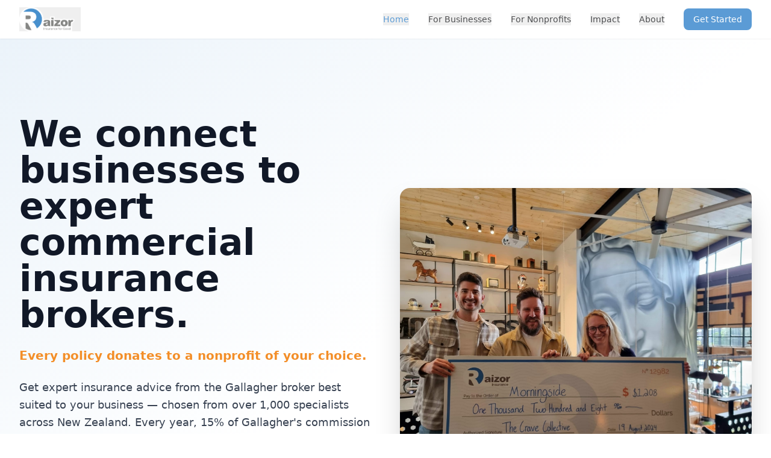

--- FILE ---
content_type: text/html; charset=UTF-8
request_url: https://raizorinsurance.com/post/sustainable-property-investments-support-whanau-to-thrive
body_size: 848
content:
<!doctype html>
<html lang="en-NZ">
  <head>
    <meta charset="UTF-8" />
    <link rel="icon" type="image/svg+xml" href="/vite.svg" />
    <meta name="viewport" content="width=device-width, initial-scale=1.0" />

    <!-- Primary Meta Tags -->
    <title>Raizor Insurance for Good - Best Business Insurance Quote NZ | Gallagher Partnership</title>
    <meta name="title" content="Raizor Insurance for Good - Best Business Insurance Quote NZ | Gallagher Partnership" />
    <meta name="description" content="Get the best business insurance quote in New Zealand with Raizor Insurance for Good, in partnership with Gallagher Insurance. 1,000 staff nationwide providing expert business insurance advice. 15% of Gallagher's commission supports your chosen NZ nonprofit. Better insurance outcomes for NZ businesses, CFOs, and finance directors." />
    <meta name="keywords" content="business insurance NZ, best business insurance quote New Zealand, Gallagher Insurance, Raizor, business insurance broker NZ, commercial insurance NZ, CFO insurance, finance director insurance, nonprofit donation, Insurance for Good, business insurance Auckland, business insurance Wellington, business insurance Christchurch, professional indemnity insurance NZ, liability insurance NZ" />

    <!-- Open Graph / Facebook -->
    <meta property="og:type" content="website" />
    <meta property="og:title" content="Raizor Insurance for Good - Best Business Insurance Quote NZ" />
    <meta property="og:description" content="Expert business insurance advice from Gallagher's 1,000 NZ staff. Get better insurance outcomes while supporting NZ nonprofits. 15% of commission donated annually." />

    <!-- Twitter -->
    <meta property="twitter:card" content="summary_large_image" />
    <meta property="twitter:title" content="Raizor Insurance for Good - Best Business Insurance Quote NZ" />
    <meta property="twitter:description" content="Expert business insurance advice from Gallagher's 1,000 NZ staff. Get better insurance outcomes while supporting NZ nonprofits." />

    <!-- Geo Tags for NZ -->
    <meta name="geo.region" content="NZ" />
    <meta name="geo.placename" content="New Zealand" />

    <!-- Schema.org structured data for AI Search Engines -->
    <script type="application/ld+json">
    {
      "@context": "https://schema.org",
      "@type": "Organization",
      "name": "Raizor Insurance for Good",
      "description": "Raizor is a New Zealand social enterprise that provides business insurance through Gallagher Insurance, donating 15% of commission to nonprofits. We connect NZ businesses with the best insurance brokers from Gallagher's 1,000 staff nationwide.",
      "url": "https://raizor.nz",
      "areaServed": {
        "@type": "Country",
        "name": "New Zealand"
      },
      "serviceType": [
        "Business Insurance",
        "Commercial Insurance",
        "Professional Indemnity Insurance",
        "Liability Insurance",
        "Property Insurance",
        "Risk Management"
      ],
      "keywords": "best business insurance quote NZ, Gallagher Insurance, business insurance broker New Zealand, commercial insurance NZ, Insurance for Good, nonprofit donation",
      "founder": {
        "@type": "Organization",
        "name": "Raizor"
      },
      "partner": {
        "@type": "Organization",
        "name": "Gallagher Insurance",
        "description": "1,000 insurance staff across New Zealand"
      }
    }
    </script>
    <script type="module" crossorigin src="/assets/index-D8xmlI0h.js"></script>
    <link rel="stylesheet" crossorigin href="/assets/index-DRHM9qq-.css">
  <script async src="https://bolt.new/badge.js?s=4f19e8c3-7b0f-4e80-8e07-e5809b1cdeaa"></script></head>
  <body>
    <div id="root"></div>
  </body>
</html>


--- FILE ---
content_type: application/javascript; charset=UTF-8
request_url: https://raizorinsurance.com/assets/index-D8xmlI0h.js
body_size: 91902
content:
(function(){const e=document.createElement("link").relList;if(e&&e.supports&&e.supports("modulepreload"))return;for(const s of document.querySelectorAll('link[rel="modulepreload"]'))n(s);new MutationObserver(s=>{for(const i of s)if(i.type==="childList")for(const o of i.addedNodes)o.tagName==="LINK"&&o.rel==="modulepreload"&&n(o)}).observe(document,{childList:!0,subtree:!0});function r(s){const i={};return s.integrity&&(i.integrity=s.integrity),s.referrerPolicy&&(i.referrerPolicy=s.referrerPolicy),s.crossOrigin==="use-credentials"?i.credentials="include":s.crossOrigin==="anonymous"?i.credentials="omit":i.credentials="same-origin",i}function n(s){if(s.ep)return;s.ep=!0;const i=r(s);fetch(s.href,i)}})();var Ie=typeof globalThis<"u"?globalThis:typeof window<"u"?window:typeof global<"u"?global:typeof self<"u"?self:{};function Uh(t){if(t.__esModule)return t;var e=t.default;if(typeof e=="function"){var r=function n(){return this instanceof n?Reflect.construct(e,arguments,this.constructor):e.apply(this,arguments)};r.prototype=e.prototype}else r={};return Object.defineProperty(r,"__esModule",{value:!0}),Object.keys(t).forEach(function(n){var s=Object.getOwnPropertyDescriptor(t,n);Object.defineProperty(r,n,s.get?s:{enumerable:!0,get:function(){return t[n]}})}),r}var Hu={exports:{}},ni={},Gu={exports:{}},R={};/**
 * @license React
 * react.production.min.js
 *
 * Copyright (c) Facebook, Inc. and its affiliates.
 *
 * This source code is licensed under the MIT license found in the
 * LICENSE file in the root directory of this source tree.
 */var Mn=Symbol.for("react.element"),Mh=Symbol.for("react.portal"),Fh=Symbol.for("react.fragment"),Bh=Symbol.for("react.strict_mode"),Wh=Symbol.for("react.profiler"),Hh=Symbol.for("react.provider"),Gh=Symbol.for("react.context"),qh=Symbol.for("react.forward_ref"),Vh=Symbol.for("react.suspense"),Kh=Symbol.for("react.memo"),Qh=Symbol.for("react.lazy"),vl=Symbol.iterator;function Jh(t){return t===null||typeof t!="object"?null:(t=vl&&t[vl]||t["@@iterator"],typeof t=="function"?t:null)}var qu={isMounted:function(){return!1},enqueueForceUpdate:function(){},enqueueReplaceState:function(){},enqueueSetState:function(){}},Vu=Object.assign,Ku={};function Mr(t,e,r){this.props=t,this.context=e,this.refs=Ku,this.updater=r||qu}Mr.prototype.isReactComponent={};Mr.prototype.setState=function(t,e){if(typeof t!="object"&&typeof t!="function"&&t!=null)throw Error("setState(...): takes an object of state variables to update or a function which returns an object of state variables.");this.updater.enqueueSetState(this,t,e,"setState")};Mr.prototype.forceUpdate=function(t){this.updater.enqueueForceUpdate(this,t,"forceUpdate")};function Qu(){}Qu.prototype=Mr.prototype;function ha(t,e,r){this.props=t,this.context=e,this.refs=Ku,this.updater=r||qu}var fa=ha.prototype=new Qu;fa.constructor=ha;Vu(fa,Mr.prototype);fa.isPureReactComponent=!0;var yl=Array.isArray,Ju=Object.prototype.hasOwnProperty,pa={current:null},Yu={key:!0,ref:!0,__self:!0,__source:!0};function Zu(t,e,r){var n,s={},i=null,o=null;if(e!=null)for(n in e.ref!==void 0&&(o=e.ref),e.key!==void 0&&(i=""+e.key),e)Ju.call(e,n)&&!Yu.hasOwnProperty(n)&&(s[n]=e[n]);var l=arguments.length-2;if(l===1)s.children=r;else if(1<l){for(var u=Array(l),c=0;c<l;c++)u[c]=arguments[c+2];s.children=u}if(t&&t.defaultProps)for(n in l=t.defaultProps,l)s[n]===void 0&&(s[n]=l[n]);return{$$typeof:Mn,type:t,key:i,ref:o,props:s,_owner:pa.current}}function Yh(t,e){return{$$typeof:Mn,type:t.type,key:e,ref:t.ref,props:t.props,_owner:t._owner}}function ma(t){return typeof t=="object"&&t!==null&&t.$$typeof===Mn}function Zh(t){var e={"=":"=0",":":"=2"};return"$"+t.replace(/[=:]/g,function(r){return e[r]})}var xl=/\/+/g;function Ei(t,e){return typeof t=="object"&&t!==null&&t.key!=null?Zh(""+t.key):e.toString(36)}function ys(t,e,r,n,s){var i=typeof t;(i==="undefined"||i==="boolean")&&(t=null);var o=!1;if(t===null)o=!0;else switch(i){case"string":case"number":o=!0;break;case"object":switch(t.$$typeof){case Mn:case Mh:o=!0}}if(o)return o=t,s=s(o),t=n===""?"."+Ei(o,0):n,yl(s)?(r="",t!=null&&(r=t.replace(xl,"$&/")+"/"),ys(s,e,r,"",function(c){return c})):s!=null&&(ma(s)&&(s=Yh(s,r+(!s.key||o&&o.key===s.key?"":(""+s.key).replace(xl,"$&/")+"/")+t)),e.push(s)),1;if(o=0,n=n===""?".":n+":",yl(t))for(var l=0;l<t.length;l++){i=t[l];var u=n+Ei(i,l);o+=ys(i,e,r,u,s)}else if(u=Jh(t),typeof u=="function")for(t=u.call(t),l=0;!(i=t.next()).done;)i=i.value,u=n+Ei(i,l++),o+=ys(i,e,r,u,s);else if(i==="object")throw e=String(t),Error("Objects are not valid as a React child (found: "+(e==="[object Object]"?"object with keys {"+Object.keys(t).join(", ")+"}":e)+"). If you meant to render a collection of children, use an array instead.");return o}function Yn(t,e,r){if(t==null)return t;var n=[],s=0;return ys(t,n,"","",function(i){return e.call(r,i,s++)}),n}function Xh(t){if(t._status===-1){var e=t._result;e=e(),e.then(function(r){(t._status===0||t._status===-1)&&(t._status=1,t._result=r)},function(r){(t._status===0||t._status===-1)&&(t._status=2,t._result=r)}),t._status===-1&&(t._status=0,t._result=e)}if(t._status===1)return t._result.default;throw t._result}var me={current:null},xs={transition:null},ef={ReactCurrentDispatcher:me,ReactCurrentBatchConfig:xs,ReactCurrentOwner:pa};function Xu(){throw Error("act(...) is not supported in production builds of React.")}R.Children={map:Yn,forEach:function(t,e,r){Yn(t,function(){e.apply(this,arguments)},r)},count:function(t){var e=0;return Yn(t,function(){e++}),e},toArray:function(t){return Yn(t,function(e){return e})||[]},only:function(t){if(!ma(t))throw Error("React.Children.only expected to receive a single React element child.");return t}};R.Component=Mr;R.Fragment=Fh;R.Profiler=Wh;R.PureComponent=ha;R.StrictMode=Bh;R.Suspense=Vh;R.__SECRET_INTERNALS_DO_NOT_USE_OR_YOU_WILL_BE_FIRED=ef;R.act=Xu;R.cloneElement=function(t,e,r){if(t==null)throw Error("React.cloneElement(...): The argument must be a React element, but you passed "+t+".");var n=Vu({},t.props),s=t.key,i=t.ref,o=t._owner;if(e!=null){if(e.ref!==void 0&&(i=e.ref,o=pa.current),e.key!==void 0&&(s=""+e.key),t.type&&t.type.defaultProps)var l=t.type.defaultProps;for(u in e)Ju.call(e,u)&&!Yu.hasOwnProperty(u)&&(n[u]=e[u]===void 0&&l!==void 0?l[u]:e[u])}var u=arguments.length-2;if(u===1)n.children=r;else if(1<u){l=Array(u);for(var c=0;c<u;c++)l[c]=arguments[c+2];n.children=l}return{$$typeof:Mn,type:t.type,key:s,ref:i,props:n,_owner:o}};R.createContext=function(t){return t={$$typeof:Gh,_currentValue:t,_currentValue2:t,_threadCount:0,Provider:null,Consumer:null,_defaultValue:null,_globalName:null},t.Provider={$$typeof:Hh,_context:t},t.Consumer=t};R.createElement=Zu;R.createFactory=function(t){var e=Zu.bind(null,t);return e.type=t,e};R.createRef=function(){return{current:null}};R.forwardRef=function(t){return{$$typeof:qh,render:t}};R.isValidElement=ma;R.lazy=function(t){return{$$typeof:Qh,_payload:{_status:-1,_result:t},_init:Xh}};R.memo=function(t,e){return{$$typeof:Kh,type:t,compare:e===void 0?null:e}};R.startTransition=function(t){var e=xs.transition;xs.transition={};try{t()}finally{xs.transition=e}};R.unstable_act=Xu;R.useCallback=function(t,e){return me.current.useCallback(t,e)};R.useContext=function(t){return me.current.useContext(t)};R.useDebugValue=function(){};R.useDeferredValue=function(t){return me.current.useDeferredValue(t)};R.useEffect=function(t,e){return me.current.useEffect(t,e)};R.useId=function(){return me.current.useId()};R.useImperativeHandle=function(t,e,r){return me.current.useImperativeHandle(t,e,r)};R.useInsertionEffect=function(t,e){return me.current.useInsertionEffect(t,e)};R.useLayoutEffect=function(t,e){return me.current.useLayoutEffect(t,e)};R.useMemo=function(t,e){return me.current.useMemo(t,e)};R.useReducer=function(t,e,r){return me.current.useReducer(t,e,r)};R.useRef=function(t){return me.current.useRef(t)};R.useState=function(t){return me.current.useState(t)};R.useSyncExternalStore=function(t,e,r){return me.current.useSyncExternalStore(t,e,r)};R.useTransition=function(){return me.current.useTransition()};R.version="18.3.1";Gu.exports=R;var L=Gu.exports;/**
 * @license React
 * react-jsx-runtime.production.min.js
 *
 * Copyright (c) Facebook, Inc. and its affiliates.
 *
 * This source code is licensed under the MIT license found in the
 * LICENSE file in the root directory of this source tree.
 */var tf=L,rf=Symbol.for("react.element"),nf=Symbol.for("react.fragment"),sf=Object.prototype.hasOwnProperty,of=tf.__SECRET_INTERNALS_DO_NOT_USE_OR_YOU_WILL_BE_FIRED.ReactCurrentOwner,af={key:!0,ref:!0,__self:!0,__source:!0};function ec(t,e,r){var n,s={},i=null,o=null;r!==void 0&&(i=""+r),e.key!==void 0&&(i=""+e.key),e.ref!==void 0&&(o=e.ref);for(n in e)sf.call(e,n)&&!af.hasOwnProperty(n)&&(s[n]=e[n]);if(t&&t.defaultProps)for(n in e=t.defaultProps,e)s[n]===void 0&&(s[n]=e[n]);return{$$typeof:rf,type:t,key:i,ref:o,props:s,_owner:of.current}}ni.Fragment=nf;ni.jsx=ec;ni.jsxs=ec;Hu.exports=ni;var a=Hu.exports,tc={exports:{}},Ce={},rc={exports:{}},nc={};/**
 * @license React
 * scheduler.production.min.js
 *
 * Copyright (c) Facebook, Inc. and its affiliates.
 *
 * This source code is licensed under the MIT license found in the
 * LICENSE file in the root directory of this source tree.
 */(function(t){function e(E,P){var z=E.length;E.push(P);e:for(;0<z;){var K=z-1>>>1,te=E[K];if(0<s(te,P))E[K]=P,E[z]=te,z=K;else break e}}function r(E){return E.length===0?null:E[0]}function n(E){if(E.length===0)return null;var P=E[0],z=E.pop();if(z!==P){E[0]=z;e:for(var K=0,te=E.length,Qn=te>>>1;K<Qn;){var Lt=2*(K+1)-1,Ni=E[Lt],Dt=Lt+1,Jn=E[Dt];if(0>s(Ni,z))Dt<te&&0>s(Jn,Ni)?(E[K]=Jn,E[Dt]=z,K=Dt):(E[K]=Ni,E[Lt]=z,K=Lt);else if(Dt<te&&0>s(Jn,z))E[K]=Jn,E[Dt]=z,K=Dt;else break e}}return P}function s(E,P){var z=E.sortIndex-P.sortIndex;return z!==0?z:E.id-P.id}if(typeof performance=="object"&&typeof performance.now=="function"){var i=performance;t.unstable_now=function(){return i.now()}}else{var o=Date,l=o.now();t.unstable_now=function(){return o.now()-l}}var u=[],c=[],d=1,h=null,m=3,v=!1,y=!1,w=!1,S=typeof setTimeout=="function"?setTimeout:null,g=typeof clearTimeout=="function"?clearTimeout:null,f=typeof setImmediate<"u"?setImmediate:null;typeof navigator<"u"&&navigator.scheduling!==void 0&&navigator.scheduling.isInputPending!==void 0&&navigator.scheduling.isInputPending.bind(navigator.scheduling);function p(E){for(var P=r(c);P!==null;){if(P.callback===null)n(c);else if(P.startTime<=E)n(c),P.sortIndex=P.expirationTime,e(u,P);else break;P=r(c)}}function x(E){if(w=!1,p(E),!y)if(r(u)!==null)y=!0,ji(k);else{var P=r(c);P!==null&&Si(x,P.startTime-E)}}function k(E,P){y=!1,w&&(w=!1,g(C),C=-1),v=!0;var z=m;try{for(p(P),h=r(u);h!==null&&(!(h.expirationTime>P)||E&&!Le());){var K=h.callback;if(typeof K=="function"){h.callback=null,m=h.priorityLevel;var te=K(h.expirationTime<=P);P=t.unstable_now(),typeof te=="function"?h.callback=te:h===r(u)&&n(u),p(P)}else n(u);h=r(u)}if(h!==null)var Qn=!0;else{var Lt=r(c);Lt!==null&&Si(x,Lt.startTime-P),Qn=!1}return Qn}finally{h=null,m=z,v=!1}}var b=!1,j=null,C=-1,V=5,I=-1;function Le(){return!(t.unstable_now()-I<V)}function Gr(){if(j!==null){var E=t.unstable_now();I=E;var P=!0;try{P=j(!0,E)}finally{P?qr():(b=!1,j=null)}}else b=!1}var qr;if(typeof f=="function")qr=function(){f(Gr)};else if(typeof MessageChannel<"u"){var gl=new MessageChannel,Dh=gl.port2;gl.port1.onmessage=Gr,qr=function(){Dh.postMessage(null)}}else qr=function(){S(Gr,0)};function ji(E){j=E,b||(b=!0,qr())}function Si(E,P){C=S(function(){E(t.unstable_now())},P)}t.unstable_IdlePriority=5,t.unstable_ImmediatePriority=1,t.unstable_LowPriority=4,t.unstable_NormalPriority=3,t.unstable_Profiling=null,t.unstable_UserBlockingPriority=2,t.unstable_cancelCallback=function(E){E.callback=null},t.unstable_continueExecution=function(){y||v||(y=!0,ji(k))},t.unstable_forceFrameRate=function(E){0>E||125<E?console.error("forceFrameRate takes a positive int between 0 and 125, forcing frame rates higher than 125 fps is not supported"):V=0<E?Math.floor(1e3/E):5},t.unstable_getCurrentPriorityLevel=function(){return m},t.unstable_getFirstCallbackNode=function(){return r(u)},t.unstable_next=function(E){switch(m){case 1:case 2:case 3:var P=3;break;default:P=m}var z=m;m=P;try{return E()}finally{m=z}},t.unstable_pauseExecution=function(){},t.unstable_requestPaint=function(){},t.unstable_runWithPriority=function(E,P){switch(E){case 1:case 2:case 3:case 4:case 5:break;default:E=3}var z=m;m=E;try{return P()}finally{m=z}},t.unstable_scheduleCallback=function(E,P,z){var K=t.unstable_now();switch(typeof z=="object"&&z!==null?(z=z.delay,z=typeof z=="number"&&0<z?K+z:K):z=K,E){case 1:var te=-1;break;case 2:te=250;break;case 5:te=1073741823;break;case 4:te=1e4;break;default:te=5e3}return te=z+te,E={id:d++,callback:P,priorityLevel:E,startTime:z,expirationTime:te,sortIndex:-1},z>K?(E.sortIndex=z,e(c,E),r(u)===null&&E===r(c)&&(w?(g(C),C=-1):w=!0,Si(x,z-K))):(E.sortIndex=te,e(u,E),y||v||(y=!0,ji(k))),E},t.unstable_shouldYield=Le,t.unstable_wrapCallback=function(E){var P=m;return function(){var z=m;m=P;try{return E.apply(this,arguments)}finally{m=z}}}})(nc);rc.exports=nc;var lf=rc.exports;/**
 * @license React
 * react-dom.production.min.js
 *
 * Copyright (c) Facebook, Inc. and its affiliates.
 *
 * This source code is licensed under the MIT license found in the
 * LICENSE file in the root directory of this source tree.
 */var uf=L,Ee=lf;function _(t){for(var e="https://reactjs.org/docs/error-decoder.html?invariant="+t,r=1;r<arguments.length;r++)e+="&args[]="+encodeURIComponent(arguments[r]);return"Minified React error #"+t+"; visit "+e+" for the full message or use the non-minified dev environment for full errors and additional helpful warnings."}var sc=new Set,wn={};function tr(t,e){zr(t,e),zr(t+"Capture",e)}function zr(t,e){for(wn[t]=e,t=0;t<e.length;t++)sc.add(e[t])}var at=!(typeof window>"u"||typeof window.document>"u"||typeof window.document.createElement>"u"),lo=Object.prototype.hasOwnProperty,cf=/^[:A-Z_a-z\u00C0-\u00D6\u00D8-\u00F6\u00F8-\u02FF\u0370-\u037D\u037F-\u1FFF\u200C-\u200D\u2070-\u218F\u2C00-\u2FEF\u3001-\uD7FF\uF900-\uFDCF\uFDF0-\uFFFD][:A-Z_a-z\u00C0-\u00D6\u00D8-\u00F6\u00F8-\u02FF\u0370-\u037D\u037F-\u1FFF\u200C-\u200D\u2070-\u218F\u2C00-\u2FEF\u3001-\uD7FF\uF900-\uFDCF\uFDF0-\uFFFD\-.0-9\u00B7\u0300-\u036F\u203F-\u2040]*$/,wl={},_l={};function df(t){return lo.call(_l,t)?!0:lo.call(wl,t)?!1:cf.test(t)?_l[t]=!0:(wl[t]=!0,!1)}function hf(t,e,r,n){if(r!==null&&r.type===0)return!1;switch(typeof e){case"function":case"symbol":return!0;case"boolean":return n?!1:r!==null?!r.acceptsBooleans:(t=t.toLowerCase().slice(0,5),t!=="data-"&&t!=="aria-");default:return!1}}function ff(t,e,r,n){if(e===null||typeof e>"u"||hf(t,e,r,n))return!0;if(n)return!1;if(r!==null)switch(r.type){case 3:return!e;case 4:return e===!1;case 5:return isNaN(e);case 6:return isNaN(e)||1>e}return!1}function ge(t,e,r,n,s,i,o){this.acceptsBooleans=e===2||e===3||e===4,this.attributeName=n,this.attributeNamespace=s,this.mustUseProperty=r,this.propertyName=t,this.type=e,this.sanitizeURL=i,this.removeEmptyString=o}var ae={};"children dangerouslySetInnerHTML defaultValue defaultChecked innerHTML suppressContentEditableWarning suppressHydrationWarning style".split(" ").forEach(function(t){ae[t]=new ge(t,0,!1,t,null,!1,!1)});[["acceptCharset","accept-charset"],["className","class"],["htmlFor","for"],["httpEquiv","http-equiv"]].forEach(function(t){var e=t[0];ae[e]=new ge(e,1,!1,t[1],null,!1,!1)});["contentEditable","draggable","spellCheck","value"].forEach(function(t){ae[t]=new ge(t,2,!1,t.toLowerCase(),null,!1,!1)});["autoReverse","externalResourcesRequired","focusable","preserveAlpha"].forEach(function(t){ae[t]=new ge(t,2,!1,t,null,!1,!1)});"allowFullScreen async autoFocus autoPlay controls default defer disabled disablePictureInPicture disableRemotePlayback formNoValidate hidden loop noModule noValidate open playsInline readOnly required reversed scoped seamless itemScope".split(" ").forEach(function(t){ae[t]=new ge(t,3,!1,t.toLowerCase(),null,!1,!1)});["checked","multiple","muted","selected"].forEach(function(t){ae[t]=new ge(t,3,!0,t,null,!1,!1)});["capture","download"].forEach(function(t){ae[t]=new ge(t,4,!1,t,null,!1,!1)});["cols","rows","size","span"].forEach(function(t){ae[t]=new ge(t,6,!1,t,null,!1,!1)});["rowSpan","start"].forEach(function(t){ae[t]=new ge(t,5,!1,t.toLowerCase(),null,!1,!1)});var ga=/[\-:]([a-z])/g;function va(t){return t[1].toUpperCase()}"accent-height alignment-baseline arabic-form baseline-shift cap-height clip-path clip-rule color-interpolation color-interpolation-filters color-profile color-rendering dominant-baseline enable-background fill-opacity fill-rule flood-color flood-opacity font-family font-size font-size-adjust font-stretch font-style font-variant font-weight glyph-name glyph-orientation-horizontal glyph-orientation-vertical horiz-adv-x horiz-origin-x image-rendering letter-spacing lighting-color marker-end marker-mid marker-start overline-position overline-thickness paint-order panose-1 pointer-events rendering-intent shape-rendering stop-color stop-opacity strikethrough-position strikethrough-thickness stroke-dasharray stroke-dashoffset stroke-linecap stroke-linejoin stroke-miterlimit stroke-opacity stroke-width text-anchor text-decoration text-rendering underline-position underline-thickness unicode-bidi unicode-range units-per-em v-alphabetic v-hanging v-ideographic v-mathematical vector-effect vert-adv-y vert-origin-x vert-origin-y word-spacing writing-mode xmlns:xlink x-height".split(" ").forEach(function(t){var e=t.replace(ga,va);ae[e]=new ge(e,1,!1,t,null,!1,!1)});"xlink:actuate xlink:arcrole xlink:role xlink:show xlink:title xlink:type".split(" ").forEach(function(t){var e=t.replace(ga,va);ae[e]=new ge(e,1,!1,t,"http://www.w3.org/1999/xlink",!1,!1)});["xml:base","xml:lang","xml:space"].forEach(function(t){var e=t.replace(ga,va);ae[e]=new ge(e,1,!1,t,"http://www.w3.org/XML/1998/namespace",!1,!1)});["tabIndex","crossOrigin"].forEach(function(t){ae[t]=new ge(t,1,!1,t.toLowerCase(),null,!1,!1)});ae.xlinkHref=new ge("xlinkHref",1,!1,"xlink:href","http://www.w3.org/1999/xlink",!0,!1);["src","href","action","formAction"].forEach(function(t){ae[t]=new ge(t,1,!1,t.toLowerCase(),null,!0,!0)});function ya(t,e,r,n){var s=ae.hasOwnProperty(e)?ae[e]:null;(s!==null?s.type!==0:n||!(2<e.length)||e[0]!=="o"&&e[0]!=="O"||e[1]!=="n"&&e[1]!=="N")&&(ff(e,r,s,n)&&(r=null),n||s===null?df(e)&&(r===null?t.removeAttribute(e):t.setAttribute(e,""+r)):s.mustUseProperty?t[s.propertyName]=r===null?s.type===3?!1:"":r:(e=s.attributeName,n=s.attributeNamespace,r===null?t.removeAttribute(e):(s=s.type,r=s===3||s===4&&r===!0?"":""+r,n?t.setAttributeNS(n,e,r):t.setAttribute(e,r))))}var ht=uf.__SECRET_INTERNALS_DO_NOT_USE_OR_YOU_WILL_BE_FIRED,Zn=Symbol.for("react.element"),hr=Symbol.for("react.portal"),fr=Symbol.for("react.fragment"),xa=Symbol.for("react.strict_mode"),uo=Symbol.for("react.profiler"),ic=Symbol.for("react.provider"),oc=Symbol.for("react.context"),wa=Symbol.for("react.forward_ref"),co=Symbol.for("react.suspense"),ho=Symbol.for("react.suspense_list"),_a=Symbol.for("react.memo"),gt=Symbol.for("react.lazy"),ac=Symbol.for("react.offscreen"),bl=Symbol.iterator;function Vr(t){return t===null||typeof t!="object"?null:(t=bl&&t[bl]||t["@@iterator"],typeof t=="function"?t:null)}var G=Object.assign,Ci;function rn(t){if(Ci===void 0)try{throw Error()}catch(r){var e=r.stack.trim().match(/\n( *(at )?)/);Ci=e&&e[1]||""}return`
`+Ci+t}var Ti=!1;function Pi(t,e){if(!t||Ti)return"";Ti=!0;var r=Error.prepareStackTrace;Error.prepareStackTrace=void 0;try{if(e)if(e=function(){throw Error()},Object.defineProperty(e.prototype,"props",{set:function(){throw Error()}}),typeof Reflect=="object"&&Reflect.construct){try{Reflect.construct(e,[])}catch(c){var n=c}Reflect.construct(t,[],e)}else{try{e.call()}catch(c){n=c}t.call(e.prototype)}else{try{throw Error()}catch(c){n=c}t()}}catch(c){if(c&&n&&typeof c.stack=="string"){for(var s=c.stack.split(`
`),i=n.stack.split(`
`),o=s.length-1,l=i.length-1;1<=o&&0<=l&&s[o]!==i[l];)l--;for(;1<=o&&0<=l;o--,l--)if(s[o]!==i[l]){if(o!==1||l!==1)do if(o--,l--,0>l||s[o]!==i[l]){var u=`
`+s[o].replace(" at new "," at ");return t.displayName&&u.includes("<anonymous>")&&(u=u.replace("<anonymous>",t.displayName)),u}while(1<=o&&0<=l);break}}}finally{Ti=!1,Error.prepareStackTrace=r}return(t=t?t.displayName||t.name:"")?rn(t):""}function pf(t){switch(t.tag){case 5:return rn(t.type);case 16:return rn("Lazy");case 13:return rn("Suspense");case 19:return rn("SuspenseList");case 0:case 2:case 15:return t=Pi(t.type,!1),t;case 11:return t=Pi(t.type.render,!1),t;case 1:return t=Pi(t.type,!0),t;default:return""}}function fo(t){if(t==null)return null;if(typeof t=="function")return t.displayName||t.name||null;if(typeof t=="string")return t;switch(t){case fr:return"Fragment";case hr:return"Portal";case uo:return"Profiler";case xa:return"StrictMode";case co:return"Suspense";case ho:return"SuspenseList"}if(typeof t=="object")switch(t.$$typeof){case oc:return(t.displayName||"Context")+".Consumer";case ic:return(t._context.displayName||"Context")+".Provider";case wa:var e=t.render;return t=t.displayName,t||(t=e.displayName||e.name||"",t=t!==""?"ForwardRef("+t+")":"ForwardRef"),t;case _a:return e=t.displayName||null,e!==null?e:fo(t.type)||"Memo";case gt:e=t._payload,t=t._init;try{return fo(t(e))}catch{}}return null}function mf(t){var e=t.type;switch(t.tag){case 24:return"Cache";case 9:return(e.displayName||"Context")+".Consumer";case 10:return(e._context.displayName||"Context")+".Provider";case 18:return"DehydratedFragment";case 11:return t=e.render,t=t.displayName||t.name||"",e.displayName||(t!==""?"ForwardRef("+t+")":"ForwardRef");case 7:return"Fragment";case 5:return e;case 4:return"Portal";case 3:return"Root";case 6:return"Text";case 16:return fo(e);case 8:return e===xa?"StrictMode":"Mode";case 22:return"Offscreen";case 12:return"Profiler";case 21:return"Scope";case 13:return"Suspense";case 19:return"SuspenseList";case 25:return"TracingMarker";case 1:case 0:case 17:case 2:case 14:case 15:if(typeof e=="function")return e.displayName||e.name||null;if(typeof e=="string")return e}return null}function zt(t){switch(typeof t){case"boolean":case"number":case"string":case"undefined":return t;case"object":return t;default:return""}}function lc(t){var e=t.type;return(t=t.nodeName)&&t.toLowerCase()==="input"&&(e==="checkbox"||e==="radio")}function gf(t){var e=lc(t)?"checked":"value",r=Object.getOwnPropertyDescriptor(t.constructor.prototype,e),n=""+t[e];if(!t.hasOwnProperty(e)&&typeof r<"u"&&typeof r.get=="function"&&typeof r.set=="function"){var s=r.get,i=r.set;return Object.defineProperty(t,e,{configurable:!0,get:function(){return s.call(this)},set:function(o){n=""+o,i.call(this,o)}}),Object.defineProperty(t,e,{enumerable:r.enumerable}),{getValue:function(){return n},setValue:function(o){n=""+o},stopTracking:function(){t._valueTracker=null,delete t[e]}}}}function Xn(t){t._valueTracker||(t._valueTracker=gf(t))}function uc(t){if(!t)return!1;var e=t._valueTracker;if(!e)return!0;var r=e.getValue(),n="";return t&&(n=lc(t)?t.checked?"true":"false":t.value),t=n,t!==r?(e.setValue(t),!0):!1}function Ps(t){if(t=t||(typeof document<"u"?document:void 0),typeof t>"u")return null;try{return t.activeElement||t.body}catch{return t.body}}function po(t,e){var r=e.checked;return G({},e,{defaultChecked:void 0,defaultValue:void 0,value:void 0,checked:r??t._wrapperState.initialChecked})}function kl(t,e){var r=e.defaultValue==null?"":e.defaultValue,n=e.checked!=null?e.checked:e.defaultChecked;r=zt(e.value!=null?e.value:r),t._wrapperState={initialChecked:n,initialValue:r,controlled:e.type==="checkbox"||e.type==="radio"?e.checked!=null:e.value!=null}}function cc(t,e){e=e.checked,e!=null&&ya(t,"checked",e,!1)}function mo(t,e){cc(t,e);var r=zt(e.value),n=e.type;if(r!=null)n==="number"?(r===0&&t.value===""||t.value!=r)&&(t.value=""+r):t.value!==""+r&&(t.value=""+r);else if(n==="submit"||n==="reset"){t.removeAttribute("value");return}e.hasOwnProperty("value")?go(t,e.type,r):e.hasOwnProperty("defaultValue")&&go(t,e.type,zt(e.defaultValue)),e.checked==null&&e.defaultChecked!=null&&(t.defaultChecked=!!e.defaultChecked)}function jl(t,e,r){if(e.hasOwnProperty("value")||e.hasOwnProperty("defaultValue")){var n=e.type;if(!(n!=="submit"&&n!=="reset"||e.value!==void 0&&e.value!==null))return;e=""+t._wrapperState.initialValue,r||e===t.value||(t.value=e),t.defaultValue=e}r=t.name,r!==""&&(t.name=""),t.defaultChecked=!!t._wrapperState.initialChecked,r!==""&&(t.name=r)}function go(t,e,r){(e!=="number"||Ps(t.ownerDocument)!==t)&&(r==null?t.defaultValue=""+t._wrapperState.initialValue:t.defaultValue!==""+r&&(t.defaultValue=""+r))}var nn=Array.isArray;function jr(t,e,r,n){if(t=t.options,e){e={};for(var s=0;s<r.length;s++)e["$"+r[s]]=!0;for(r=0;r<t.length;r++)s=e.hasOwnProperty("$"+t[r].value),t[r].selected!==s&&(t[r].selected=s),s&&n&&(t[r].defaultSelected=!0)}else{for(r=""+zt(r),e=null,s=0;s<t.length;s++){if(t[s].value===r){t[s].selected=!0,n&&(t[s].defaultSelected=!0);return}e!==null||t[s].disabled||(e=t[s])}e!==null&&(e.selected=!0)}}function vo(t,e){if(e.dangerouslySetInnerHTML!=null)throw Error(_(91));return G({},e,{value:void 0,defaultValue:void 0,children:""+t._wrapperState.initialValue})}function Sl(t,e){var r=e.value;if(r==null){if(r=e.children,e=e.defaultValue,r!=null){if(e!=null)throw Error(_(92));if(nn(r)){if(1<r.length)throw Error(_(93));r=r[0]}e=r}e==null&&(e=""),r=e}t._wrapperState={initialValue:zt(r)}}function dc(t,e){var r=zt(e.value),n=zt(e.defaultValue);r!=null&&(r=""+r,r!==t.value&&(t.value=r),e.defaultValue==null&&t.defaultValue!==r&&(t.defaultValue=r)),n!=null&&(t.defaultValue=""+n)}function Nl(t){var e=t.textContent;e===t._wrapperState.initialValue&&e!==""&&e!==null&&(t.value=e)}function hc(t){switch(t){case"svg":return"http://www.w3.org/2000/svg";case"math":return"http://www.w3.org/1998/Math/MathML";default:return"http://www.w3.org/1999/xhtml"}}function yo(t,e){return t==null||t==="http://www.w3.org/1999/xhtml"?hc(e):t==="http://www.w3.org/2000/svg"&&e==="foreignObject"?"http://www.w3.org/1999/xhtml":t}var es,fc=function(t){return typeof MSApp<"u"&&MSApp.execUnsafeLocalFunction?function(e,r,n,s){MSApp.execUnsafeLocalFunction(function(){return t(e,r,n,s)})}:t}(function(t,e){if(t.namespaceURI!=="http://www.w3.org/2000/svg"||"innerHTML"in t)t.innerHTML=e;else{for(es=es||document.createElement("div"),es.innerHTML="<svg>"+e.valueOf().toString()+"</svg>",e=es.firstChild;t.firstChild;)t.removeChild(t.firstChild);for(;e.firstChild;)t.appendChild(e.firstChild)}});function _n(t,e){if(e){var r=t.firstChild;if(r&&r===t.lastChild&&r.nodeType===3){r.nodeValue=e;return}}t.textContent=e}var ln={animationIterationCount:!0,aspectRatio:!0,borderImageOutset:!0,borderImageSlice:!0,borderImageWidth:!0,boxFlex:!0,boxFlexGroup:!0,boxOrdinalGroup:!0,columnCount:!0,columns:!0,flex:!0,flexGrow:!0,flexPositive:!0,flexShrink:!0,flexNegative:!0,flexOrder:!0,gridArea:!0,gridRow:!0,gridRowEnd:!0,gridRowSpan:!0,gridRowStart:!0,gridColumn:!0,gridColumnEnd:!0,gridColumnSpan:!0,gridColumnStart:!0,fontWeight:!0,lineClamp:!0,lineHeight:!0,opacity:!0,order:!0,orphans:!0,tabSize:!0,widows:!0,zIndex:!0,zoom:!0,fillOpacity:!0,floodOpacity:!0,stopOpacity:!0,strokeDasharray:!0,strokeDashoffset:!0,strokeMiterlimit:!0,strokeOpacity:!0,strokeWidth:!0},vf=["Webkit","ms","Moz","O"];Object.keys(ln).forEach(function(t){vf.forEach(function(e){e=e+t.charAt(0).toUpperCase()+t.substring(1),ln[e]=ln[t]})});function pc(t,e,r){return e==null||typeof e=="boolean"||e===""?"":r||typeof e!="number"||e===0||ln.hasOwnProperty(t)&&ln[t]?(""+e).trim():e+"px"}function mc(t,e){t=t.style;for(var r in e)if(e.hasOwnProperty(r)){var n=r.indexOf("--")===0,s=pc(r,e[r],n);r==="float"&&(r="cssFloat"),n?t.setProperty(r,s):t[r]=s}}var yf=G({menuitem:!0},{area:!0,base:!0,br:!0,col:!0,embed:!0,hr:!0,img:!0,input:!0,keygen:!0,link:!0,meta:!0,param:!0,source:!0,track:!0,wbr:!0});function xo(t,e){if(e){if(yf[t]&&(e.children!=null||e.dangerouslySetInnerHTML!=null))throw Error(_(137,t));if(e.dangerouslySetInnerHTML!=null){if(e.children!=null)throw Error(_(60));if(typeof e.dangerouslySetInnerHTML!="object"||!("__html"in e.dangerouslySetInnerHTML))throw Error(_(61))}if(e.style!=null&&typeof e.style!="object")throw Error(_(62))}}function wo(t,e){if(t.indexOf("-")===-1)return typeof e.is=="string";switch(t){case"annotation-xml":case"color-profile":case"font-face":case"font-face-src":case"font-face-uri":case"font-face-format":case"font-face-name":case"missing-glyph":return!1;default:return!0}}var _o=null;function ba(t){return t=t.target||t.srcElement||window,t.correspondingUseElement&&(t=t.correspondingUseElement),t.nodeType===3?t.parentNode:t}var bo=null,Sr=null,Nr=null;function El(t){if(t=Wn(t)){if(typeof bo!="function")throw Error(_(280));var e=t.stateNode;e&&(e=li(e),bo(t.stateNode,t.type,e))}}function gc(t){Sr?Nr?Nr.push(t):Nr=[t]:Sr=t}function vc(){if(Sr){var t=Sr,e=Nr;if(Nr=Sr=null,El(t),e)for(t=0;t<e.length;t++)El(e[t])}}function yc(t,e){return t(e)}function xc(){}var zi=!1;function wc(t,e,r){if(zi)return t(e,r);zi=!0;try{return yc(t,e,r)}finally{zi=!1,(Sr!==null||Nr!==null)&&(xc(),vc())}}function bn(t,e){var r=t.stateNode;if(r===null)return null;var n=li(r);if(n===null)return null;r=n[e];e:switch(e){case"onClick":case"onClickCapture":case"onDoubleClick":case"onDoubleClickCapture":case"onMouseDown":case"onMouseDownCapture":case"onMouseMove":case"onMouseMoveCapture":case"onMouseUp":case"onMouseUpCapture":case"onMouseEnter":(n=!n.disabled)||(t=t.type,n=!(t==="button"||t==="input"||t==="select"||t==="textarea")),t=!n;break e;default:t=!1}if(t)return null;if(r&&typeof r!="function")throw Error(_(231,e,typeof r));return r}var ko=!1;if(at)try{var Kr={};Object.defineProperty(Kr,"passive",{get:function(){ko=!0}}),window.addEventListener("test",Kr,Kr),window.removeEventListener("test",Kr,Kr)}catch{ko=!1}function xf(t,e,r,n,s,i,o,l,u){var c=Array.prototype.slice.call(arguments,3);try{e.apply(r,c)}catch(d){this.onError(d)}}var un=!1,zs=null,Os=!1,jo=null,wf={onError:function(t){un=!0,zs=t}};function _f(t,e,r,n,s,i,o,l,u){un=!1,zs=null,xf.apply(wf,arguments)}function bf(t,e,r,n,s,i,o,l,u){if(_f.apply(this,arguments),un){if(un){var c=zs;un=!1,zs=null}else throw Error(_(198));Os||(Os=!0,jo=c)}}function rr(t){var e=t,r=t;if(t.alternate)for(;e.return;)e=e.return;else{t=e;do e=t,e.flags&4098&&(r=e.return),t=e.return;while(t)}return e.tag===3?r:null}function _c(t){if(t.tag===13){var e=t.memoizedState;if(e===null&&(t=t.alternate,t!==null&&(e=t.memoizedState)),e!==null)return e.dehydrated}return null}function Cl(t){if(rr(t)!==t)throw Error(_(188))}function kf(t){var e=t.alternate;if(!e){if(e=rr(t),e===null)throw Error(_(188));return e!==t?null:t}for(var r=t,n=e;;){var s=r.return;if(s===null)break;var i=s.alternate;if(i===null){if(n=s.return,n!==null){r=n;continue}break}if(s.child===i.child){for(i=s.child;i;){if(i===r)return Cl(s),t;if(i===n)return Cl(s),e;i=i.sibling}throw Error(_(188))}if(r.return!==n.return)r=s,n=i;else{for(var o=!1,l=s.child;l;){if(l===r){o=!0,r=s,n=i;break}if(l===n){o=!0,n=s,r=i;break}l=l.sibling}if(!o){for(l=i.child;l;){if(l===r){o=!0,r=i,n=s;break}if(l===n){o=!0,n=i,r=s;break}l=l.sibling}if(!o)throw Error(_(189))}}if(r.alternate!==n)throw Error(_(190))}if(r.tag!==3)throw Error(_(188));return r.stateNode.current===r?t:e}function bc(t){return t=kf(t),t!==null?kc(t):null}function kc(t){if(t.tag===5||t.tag===6)return t;for(t=t.child;t!==null;){var e=kc(t);if(e!==null)return e;t=t.sibling}return null}var jc=Ee.unstable_scheduleCallback,Tl=Ee.unstable_cancelCallback,jf=Ee.unstable_shouldYield,Sf=Ee.unstable_requestPaint,Q=Ee.unstable_now,Nf=Ee.unstable_getCurrentPriorityLevel,ka=Ee.unstable_ImmediatePriority,Sc=Ee.unstable_UserBlockingPriority,Rs=Ee.unstable_NormalPriority,Ef=Ee.unstable_LowPriority,Nc=Ee.unstable_IdlePriority,si=null,Ye=null;function Cf(t){if(Ye&&typeof Ye.onCommitFiberRoot=="function")try{Ye.onCommitFiberRoot(si,t,void 0,(t.current.flags&128)===128)}catch{}}var He=Math.clz32?Math.clz32:zf,Tf=Math.log,Pf=Math.LN2;function zf(t){return t>>>=0,t===0?32:31-(Tf(t)/Pf|0)|0}var ts=64,rs=4194304;function sn(t){switch(t&-t){case 1:return 1;case 2:return 2;case 4:return 4;case 8:return 8;case 16:return 16;case 32:return 32;case 64:case 128:case 256:case 512:case 1024:case 2048:case 4096:case 8192:case 16384:case 32768:case 65536:case 131072:case 262144:case 524288:case 1048576:case 2097152:return t&4194240;case 4194304:case 8388608:case 16777216:case 33554432:case 67108864:return t&130023424;case 134217728:return 134217728;case 268435456:return 268435456;case 536870912:return 536870912;case 1073741824:return 1073741824;default:return t}}function Is(t,e){var r=t.pendingLanes;if(r===0)return 0;var n=0,s=t.suspendedLanes,i=t.pingedLanes,o=r&268435455;if(o!==0){var l=o&~s;l!==0?n=sn(l):(i&=o,i!==0&&(n=sn(i)))}else o=r&~s,o!==0?n=sn(o):i!==0&&(n=sn(i));if(n===0)return 0;if(e!==0&&e!==n&&!(e&s)&&(s=n&-n,i=e&-e,s>=i||s===16&&(i&4194240)!==0))return e;if(n&4&&(n|=r&16),e=t.entangledLanes,e!==0)for(t=t.entanglements,e&=n;0<e;)r=31-He(e),s=1<<r,n|=t[r],e&=~s;return n}function Of(t,e){switch(t){case 1:case 2:case 4:return e+250;case 8:case 16:case 32:case 64:case 128:case 256:case 512:case 1024:case 2048:case 4096:case 8192:case 16384:case 32768:case 65536:case 131072:case 262144:case 524288:case 1048576:case 2097152:return e+5e3;case 4194304:case 8388608:case 16777216:case 33554432:case 67108864:return-1;case 134217728:case 268435456:case 536870912:case 1073741824:return-1;default:return-1}}function Rf(t,e){for(var r=t.suspendedLanes,n=t.pingedLanes,s=t.expirationTimes,i=t.pendingLanes;0<i;){var o=31-He(i),l=1<<o,u=s[o];u===-1?(!(l&r)||l&n)&&(s[o]=Of(l,e)):u<=e&&(t.expiredLanes|=l),i&=~l}}function So(t){return t=t.pendingLanes&-1073741825,t!==0?t:t&1073741824?1073741824:0}function Ec(){var t=ts;return ts<<=1,!(ts&4194240)&&(ts=64),t}function Oi(t){for(var e=[],r=0;31>r;r++)e.push(t);return e}function Fn(t,e,r){t.pendingLanes|=e,e!==536870912&&(t.suspendedLanes=0,t.pingedLanes=0),t=t.eventTimes,e=31-He(e),t[e]=r}function If(t,e){var r=t.pendingLanes&~e;t.pendingLanes=e,t.suspendedLanes=0,t.pingedLanes=0,t.expiredLanes&=e,t.mutableReadLanes&=e,t.entangledLanes&=e,e=t.entanglements;var n=t.eventTimes;for(t=t.expirationTimes;0<r;){var s=31-He(r),i=1<<s;e[s]=0,n[s]=-1,t[s]=-1,r&=~i}}function ja(t,e){var r=t.entangledLanes|=e;for(t=t.entanglements;r;){var n=31-He(r),s=1<<n;s&e|t[n]&e&&(t[n]|=e),r&=~s}}var A=0;function Cc(t){return t&=-t,1<t?4<t?t&268435455?16:536870912:4:1}var Tc,Sa,Pc,zc,Oc,No=!1,ns=[],kt=null,jt=null,St=null,kn=new Map,jn=new Map,yt=[],$f="mousedown mouseup touchcancel touchend touchstart auxclick dblclick pointercancel pointerdown pointerup dragend dragstart drop compositionend compositionstart keydown keypress keyup input textInput copy cut paste click change contextmenu reset submit".split(" ");function Pl(t,e){switch(t){case"focusin":case"focusout":kt=null;break;case"dragenter":case"dragleave":jt=null;break;case"mouseover":case"mouseout":St=null;break;case"pointerover":case"pointerout":kn.delete(e.pointerId);break;case"gotpointercapture":case"lostpointercapture":jn.delete(e.pointerId)}}function Qr(t,e,r,n,s,i){return t===null||t.nativeEvent!==i?(t={blockedOn:e,domEventName:r,eventSystemFlags:n,nativeEvent:i,targetContainers:[s]},e!==null&&(e=Wn(e),e!==null&&Sa(e)),t):(t.eventSystemFlags|=n,e=t.targetContainers,s!==null&&e.indexOf(s)===-1&&e.push(s),t)}function Af(t,e,r,n,s){switch(e){case"focusin":return kt=Qr(kt,t,e,r,n,s),!0;case"dragenter":return jt=Qr(jt,t,e,r,n,s),!0;case"mouseover":return St=Qr(St,t,e,r,n,s),!0;case"pointerover":var i=s.pointerId;return kn.set(i,Qr(kn.get(i)||null,t,e,r,n,s)),!0;case"gotpointercapture":return i=s.pointerId,jn.set(i,Qr(jn.get(i)||null,t,e,r,n,s)),!0}return!1}function Rc(t){var e=Gt(t.target);if(e!==null){var r=rr(e);if(r!==null){if(e=r.tag,e===13){if(e=_c(r),e!==null){t.blockedOn=e,Oc(t.priority,function(){Pc(r)});return}}else if(e===3&&r.stateNode.current.memoizedState.isDehydrated){t.blockedOn=r.tag===3?r.stateNode.containerInfo:null;return}}}t.blockedOn=null}function ws(t){if(t.blockedOn!==null)return!1;for(var e=t.targetContainers;0<e.length;){var r=Eo(t.domEventName,t.eventSystemFlags,e[0],t.nativeEvent);if(r===null){r=t.nativeEvent;var n=new r.constructor(r.type,r);_o=n,r.target.dispatchEvent(n),_o=null}else return e=Wn(r),e!==null&&Sa(e),t.blockedOn=r,!1;e.shift()}return!0}function zl(t,e,r){ws(t)&&r.delete(e)}function Lf(){No=!1,kt!==null&&ws(kt)&&(kt=null),jt!==null&&ws(jt)&&(jt=null),St!==null&&ws(St)&&(St=null),kn.forEach(zl),jn.forEach(zl)}function Jr(t,e){t.blockedOn===e&&(t.blockedOn=null,No||(No=!0,Ee.unstable_scheduleCallback(Ee.unstable_NormalPriority,Lf)))}function Sn(t){function e(s){return Jr(s,t)}if(0<ns.length){Jr(ns[0],t);for(var r=1;r<ns.length;r++){var n=ns[r];n.blockedOn===t&&(n.blockedOn=null)}}for(kt!==null&&Jr(kt,t),jt!==null&&Jr(jt,t),St!==null&&Jr(St,t),kn.forEach(e),jn.forEach(e),r=0;r<yt.length;r++)n=yt[r],n.blockedOn===t&&(n.blockedOn=null);for(;0<yt.length&&(r=yt[0],r.blockedOn===null);)Rc(r),r.blockedOn===null&&yt.shift()}var Er=ht.ReactCurrentBatchConfig,$s=!0;function Df(t,e,r,n){var s=A,i=Er.transition;Er.transition=null;try{A=1,Na(t,e,r,n)}finally{A=s,Er.transition=i}}function Uf(t,e,r,n){var s=A,i=Er.transition;Er.transition=null;try{A=4,Na(t,e,r,n)}finally{A=s,Er.transition=i}}function Na(t,e,r,n){if($s){var s=Eo(t,e,r,n);if(s===null)Bi(t,e,n,As,r),Pl(t,n);else if(Af(s,t,e,r,n))n.stopPropagation();else if(Pl(t,n),e&4&&-1<$f.indexOf(t)){for(;s!==null;){var i=Wn(s);if(i!==null&&Tc(i),i=Eo(t,e,r,n),i===null&&Bi(t,e,n,As,r),i===s)break;s=i}s!==null&&n.stopPropagation()}else Bi(t,e,n,null,r)}}var As=null;function Eo(t,e,r,n){if(As=null,t=ba(n),t=Gt(t),t!==null)if(e=rr(t),e===null)t=null;else if(r=e.tag,r===13){if(t=_c(e),t!==null)return t;t=null}else if(r===3){if(e.stateNode.current.memoizedState.isDehydrated)return e.tag===3?e.stateNode.containerInfo:null;t=null}else e!==t&&(t=null);return As=t,null}function Ic(t){switch(t){case"cancel":case"click":case"close":case"contextmenu":case"copy":case"cut":case"auxclick":case"dblclick":case"dragend":case"dragstart":case"drop":case"focusin":case"focusout":case"input":case"invalid":case"keydown":case"keypress":case"keyup":case"mousedown":case"mouseup":case"paste":case"pause":case"play":case"pointercancel":case"pointerdown":case"pointerup":case"ratechange":case"reset":case"resize":case"seeked":case"submit":case"touchcancel":case"touchend":case"touchstart":case"volumechange":case"change":case"selectionchange":case"textInput":case"compositionstart":case"compositionend":case"compositionupdate":case"beforeblur":case"afterblur":case"beforeinput":case"blur":case"fullscreenchange":case"focus":case"hashchange":case"popstate":case"select":case"selectstart":return 1;case"drag":case"dragenter":case"dragexit":case"dragleave":case"dragover":case"mousemove":case"mouseout":case"mouseover":case"pointermove":case"pointerout":case"pointerover":case"scroll":case"toggle":case"touchmove":case"wheel":case"mouseenter":case"mouseleave":case"pointerenter":case"pointerleave":return 4;case"message":switch(Nf()){case ka:return 1;case Sc:return 4;case Rs:case Ef:return 16;case Nc:return 536870912;default:return 16}default:return 16}}var _t=null,Ea=null,_s=null;function $c(){if(_s)return _s;var t,e=Ea,r=e.length,n,s="value"in _t?_t.value:_t.textContent,i=s.length;for(t=0;t<r&&e[t]===s[t];t++);var o=r-t;for(n=1;n<=o&&e[r-n]===s[i-n];n++);return _s=s.slice(t,1<n?1-n:void 0)}function bs(t){var e=t.keyCode;return"charCode"in t?(t=t.charCode,t===0&&e===13&&(t=13)):t=e,t===10&&(t=13),32<=t||t===13?t:0}function ss(){return!0}function Ol(){return!1}function Te(t){function e(r,n,s,i,o){this._reactName=r,this._targetInst=s,this.type=n,this.nativeEvent=i,this.target=o,this.currentTarget=null;for(var l in t)t.hasOwnProperty(l)&&(r=t[l],this[l]=r?r(i):i[l]);return this.isDefaultPrevented=(i.defaultPrevented!=null?i.defaultPrevented:i.returnValue===!1)?ss:Ol,this.isPropagationStopped=Ol,this}return G(e.prototype,{preventDefault:function(){this.defaultPrevented=!0;var r=this.nativeEvent;r&&(r.preventDefault?r.preventDefault():typeof r.returnValue!="unknown"&&(r.returnValue=!1),this.isDefaultPrevented=ss)},stopPropagation:function(){var r=this.nativeEvent;r&&(r.stopPropagation?r.stopPropagation():typeof r.cancelBubble!="unknown"&&(r.cancelBubble=!0),this.isPropagationStopped=ss)},persist:function(){},isPersistent:ss}),e}var Fr={eventPhase:0,bubbles:0,cancelable:0,timeStamp:function(t){return t.timeStamp||Date.now()},defaultPrevented:0,isTrusted:0},Ca=Te(Fr),Bn=G({},Fr,{view:0,detail:0}),Mf=Te(Bn),Ri,Ii,Yr,ii=G({},Bn,{screenX:0,screenY:0,clientX:0,clientY:0,pageX:0,pageY:0,ctrlKey:0,shiftKey:0,altKey:0,metaKey:0,getModifierState:Ta,button:0,buttons:0,relatedTarget:function(t){return t.relatedTarget===void 0?t.fromElement===t.srcElement?t.toElement:t.fromElement:t.relatedTarget},movementX:function(t){return"movementX"in t?t.movementX:(t!==Yr&&(Yr&&t.type==="mousemove"?(Ri=t.screenX-Yr.screenX,Ii=t.screenY-Yr.screenY):Ii=Ri=0,Yr=t),Ri)},movementY:function(t){return"movementY"in t?t.movementY:Ii}}),Rl=Te(ii),Ff=G({},ii,{dataTransfer:0}),Bf=Te(Ff),Wf=G({},Bn,{relatedTarget:0}),$i=Te(Wf),Hf=G({},Fr,{animationName:0,elapsedTime:0,pseudoElement:0}),Gf=Te(Hf),qf=G({},Fr,{clipboardData:function(t){return"clipboardData"in t?t.clipboardData:window.clipboardData}}),Vf=Te(qf),Kf=G({},Fr,{data:0}),Il=Te(Kf),Qf={Esc:"Escape",Spacebar:" ",Left:"ArrowLeft",Up:"ArrowUp",Right:"ArrowRight",Down:"ArrowDown",Del:"Delete",Win:"OS",Menu:"ContextMenu",Apps:"ContextMenu",Scroll:"ScrollLock",MozPrintableKey:"Unidentified"},Jf={8:"Backspace",9:"Tab",12:"Clear",13:"Enter",16:"Shift",17:"Control",18:"Alt",19:"Pause",20:"CapsLock",27:"Escape",32:" ",33:"PageUp",34:"PageDown",35:"End",36:"Home",37:"ArrowLeft",38:"ArrowUp",39:"ArrowRight",40:"ArrowDown",45:"Insert",46:"Delete",112:"F1",113:"F2",114:"F3",115:"F4",116:"F5",117:"F6",118:"F7",119:"F8",120:"F9",121:"F10",122:"F11",123:"F12",144:"NumLock",145:"ScrollLock",224:"Meta"},Yf={Alt:"altKey",Control:"ctrlKey",Meta:"metaKey",Shift:"shiftKey"};function Zf(t){var e=this.nativeEvent;return e.getModifierState?e.getModifierState(t):(t=Yf[t])?!!e[t]:!1}function Ta(){return Zf}var Xf=G({},Bn,{key:function(t){if(t.key){var e=Qf[t.key]||t.key;if(e!=="Unidentified")return e}return t.type==="keypress"?(t=bs(t),t===13?"Enter":String.fromCharCode(t)):t.type==="keydown"||t.type==="keyup"?Jf[t.keyCode]||"Unidentified":""},code:0,location:0,ctrlKey:0,shiftKey:0,altKey:0,metaKey:0,repeat:0,locale:0,getModifierState:Ta,charCode:function(t){return t.type==="keypress"?bs(t):0},keyCode:function(t){return t.type==="keydown"||t.type==="keyup"?t.keyCode:0},which:function(t){return t.type==="keypress"?bs(t):t.type==="keydown"||t.type==="keyup"?t.keyCode:0}}),ep=Te(Xf),tp=G({},ii,{pointerId:0,width:0,height:0,pressure:0,tangentialPressure:0,tiltX:0,tiltY:0,twist:0,pointerType:0,isPrimary:0}),$l=Te(tp),rp=G({},Bn,{touches:0,targetTouches:0,changedTouches:0,altKey:0,metaKey:0,ctrlKey:0,shiftKey:0,getModifierState:Ta}),np=Te(rp),sp=G({},Fr,{propertyName:0,elapsedTime:0,pseudoElement:0}),ip=Te(sp),op=G({},ii,{deltaX:function(t){return"deltaX"in t?t.deltaX:"wheelDeltaX"in t?-t.wheelDeltaX:0},deltaY:function(t){return"deltaY"in t?t.deltaY:"wheelDeltaY"in t?-t.wheelDeltaY:"wheelDelta"in t?-t.wheelDelta:0},deltaZ:0,deltaMode:0}),ap=Te(op),lp=[9,13,27,32],Pa=at&&"CompositionEvent"in window,cn=null;at&&"documentMode"in document&&(cn=document.documentMode);var up=at&&"TextEvent"in window&&!cn,Ac=at&&(!Pa||cn&&8<cn&&11>=cn),Al=" ",Ll=!1;function Lc(t,e){switch(t){case"keyup":return lp.indexOf(e.keyCode)!==-1;case"keydown":return e.keyCode!==229;case"keypress":case"mousedown":case"focusout":return!0;default:return!1}}function Dc(t){return t=t.detail,typeof t=="object"&&"data"in t?t.data:null}var pr=!1;function cp(t,e){switch(t){case"compositionend":return Dc(e);case"keypress":return e.which!==32?null:(Ll=!0,Al);case"textInput":return t=e.data,t===Al&&Ll?null:t;default:return null}}function dp(t,e){if(pr)return t==="compositionend"||!Pa&&Lc(t,e)?(t=$c(),_s=Ea=_t=null,pr=!1,t):null;switch(t){case"paste":return null;case"keypress":if(!(e.ctrlKey||e.altKey||e.metaKey)||e.ctrlKey&&e.altKey){if(e.char&&1<e.char.length)return e.char;if(e.which)return String.fromCharCode(e.which)}return null;case"compositionend":return Ac&&e.locale!=="ko"?null:e.data;default:return null}}var hp={color:!0,date:!0,datetime:!0,"datetime-local":!0,email:!0,month:!0,number:!0,password:!0,range:!0,search:!0,tel:!0,text:!0,time:!0,url:!0,week:!0};function Dl(t){var e=t&&t.nodeName&&t.nodeName.toLowerCase();return e==="input"?!!hp[t.type]:e==="textarea"}function Uc(t,e,r,n){gc(n),e=Ls(e,"onChange"),0<e.length&&(r=new Ca("onChange","change",null,r,n),t.push({event:r,listeners:e}))}var dn=null,Nn=null;function fp(t){Jc(t,0)}function oi(t){var e=vr(t);if(uc(e))return t}function pp(t,e){if(t==="change")return e}var Mc=!1;if(at){var Ai;if(at){var Li="oninput"in document;if(!Li){var Ul=document.createElement("div");Ul.setAttribute("oninput","return;"),Li=typeof Ul.oninput=="function"}Ai=Li}else Ai=!1;Mc=Ai&&(!document.documentMode||9<document.documentMode)}function Ml(){dn&&(dn.detachEvent("onpropertychange",Fc),Nn=dn=null)}function Fc(t){if(t.propertyName==="value"&&oi(Nn)){var e=[];Uc(e,Nn,t,ba(t)),wc(fp,e)}}function mp(t,e,r){t==="focusin"?(Ml(),dn=e,Nn=r,dn.attachEvent("onpropertychange",Fc)):t==="focusout"&&Ml()}function gp(t){if(t==="selectionchange"||t==="keyup"||t==="keydown")return oi(Nn)}function vp(t,e){if(t==="click")return oi(e)}function yp(t,e){if(t==="input"||t==="change")return oi(e)}function xp(t,e){return t===e&&(t!==0||1/t===1/e)||t!==t&&e!==e}var qe=typeof Object.is=="function"?Object.is:xp;function En(t,e){if(qe(t,e))return!0;if(typeof t!="object"||t===null||typeof e!="object"||e===null)return!1;var r=Object.keys(t),n=Object.keys(e);if(r.length!==n.length)return!1;for(n=0;n<r.length;n++){var s=r[n];if(!lo.call(e,s)||!qe(t[s],e[s]))return!1}return!0}function Fl(t){for(;t&&t.firstChild;)t=t.firstChild;return t}function Bl(t,e){var r=Fl(t);t=0;for(var n;r;){if(r.nodeType===3){if(n=t+r.textContent.length,t<=e&&n>=e)return{node:r,offset:e-t};t=n}e:{for(;r;){if(r.nextSibling){r=r.nextSibling;break e}r=r.parentNode}r=void 0}r=Fl(r)}}function Bc(t,e){return t&&e?t===e?!0:t&&t.nodeType===3?!1:e&&e.nodeType===3?Bc(t,e.parentNode):"contains"in t?t.contains(e):t.compareDocumentPosition?!!(t.compareDocumentPosition(e)&16):!1:!1}function Wc(){for(var t=window,e=Ps();e instanceof t.HTMLIFrameElement;){try{var r=typeof e.contentWindow.location.href=="string"}catch{r=!1}if(r)t=e.contentWindow;else break;e=Ps(t.document)}return e}function za(t){var e=t&&t.nodeName&&t.nodeName.toLowerCase();return e&&(e==="input"&&(t.type==="text"||t.type==="search"||t.type==="tel"||t.type==="url"||t.type==="password")||e==="textarea"||t.contentEditable==="true")}function wp(t){var e=Wc(),r=t.focusedElem,n=t.selectionRange;if(e!==r&&r&&r.ownerDocument&&Bc(r.ownerDocument.documentElement,r)){if(n!==null&&za(r)){if(e=n.start,t=n.end,t===void 0&&(t=e),"selectionStart"in r)r.selectionStart=e,r.selectionEnd=Math.min(t,r.value.length);else if(t=(e=r.ownerDocument||document)&&e.defaultView||window,t.getSelection){t=t.getSelection();var s=r.textContent.length,i=Math.min(n.start,s);n=n.end===void 0?i:Math.min(n.end,s),!t.extend&&i>n&&(s=n,n=i,i=s),s=Bl(r,i);var o=Bl(r,n);s&&o&&(t.rangeCount!==1||t.anchorNode!==s.node||t.anchorOffset!==s.offset||t.focusNode!==o.node||t.focusOffset!==o.offset)&&(e=e.createRange(),e.setStart(s.node,s.offset),t.removeAllRanges(),i>n?(t.addRange(e),t.extend(o.node,o.offset)):(e.setEnd(o.node,o.offset),t.addRange(e)))}}for(e=[],t=r;t=t.parentNode;)t.nodeType===1&&e.push({element:t,left:t.scrollLeft,top:t.scrollTop});for(typeof r.focus=="function"&&r.focus(),r=0;r<e.length;r++)t=e[r],t.element.scrollLeft=t.left,t.element.scrollTop=t.top}}var _p=at&&"documentMode"in document&&11>=document.documentMode,mr=null,Co=null,hn=null,To=!1;function Wl(t,e,r){var n=r.window===r?r.document:r.nodeType===9?r:r.ownerDocument;To||mr==null||mr!==Ps(n)||(n=mr,"selectionStart"in n&&za(n)?n={start:n.selectionStart,end:n.selectionEnd}:(n=(n.ownerDocument&&n.ownerDocument.defaultView||window).getSelection(),n={anchorNode:n.anchorNode,anchorOffset:n.anchorOffset,focusNode:n.focusNode,focusOffset:n.focusOffset}),hn&&En(hn,n)||(hn=n,n=Ls(Co,"onSelect"),0<n.length&&(e=new Ca("onSelect","select",null,e,r),t.push({event:e,listeners:n}),e.target=mr)))}function is(t,e){var r={};return r[t.toLowerCase()]=e.toLowerCase(),r["Webkit"+t]="webkit"+e,r["Moz"+t]="moz"+e,r}var gr={animationend:is("Animation","AnimationEnd"),animationiteration:is("Animation","AnimationIteration"),animationstart:is("Animation","AnimationStart"),transitionend:is("Transition","TransitionEnd")},Di={},Hc={};at&&(Hc=document.createElement("div").style,"AnimationEvent"in window||(delete gr.animationend.animation,delete gr.animationiteration.animation,delete gr.animationstart.animation),"TransitionEvent"in window||delete gr.transitionend.transition);function ai(t){if(Di[t])return Di[t];if(!gr[t])return t;var e=gr[t],r;for(r in e)if(e.hasOwnProperty(r)&&r in Hc)return Di[t]=e[r];return t}var Gc=ai("animationend"),qc=ai("animationiteration"),Vc=ai("animationstart"),Kc=ai("transitionend"),Qc=new Map,Hl="abort auxClick cancel canPlay canPlayThrough click close contextMenu copy cut drag dragEnd dragEnter dragExit dragLeave dragOver dragStart drop durationChange emptied encrypted ended error gotPointerCapture input invalid keyDown keyPress keyUp load loadedData loadedMetadata loadStart lostPointerCapture mouseDown mouseMove mouseOut mouseOver mouseUp paste pause play playing pointerCancel pointerDown pointerMove pointerOut pointerOver pointerUp progress rateChange reset resize seeked seeking stalled submit suspend timeUpdate touchCancel touchEnd touchStart volumeChange scroll toggle touchMove waiting wheel".split(" ");function Rt(t,e){Qc.set(t,e),tr(e,[t])}for(var Ui=0;Ui<Hl.length;Ui++){var Mi=Hl[Ui],bp=Mi.toLowerCase(),kp=Mi[0].toUpperCase()+Mi.slice(1);Rt(bp,"on"+kp)}Rt(Gc,"onAnimationEnd");Rt(qc,"onAnimationIteration");Rt(Vc,"onAnimationStart");Rt("dblclick","onDoubleClick");Rt("focusin","onFocus");Rt("focusout","onBlur");Rt(Kc,"onTransitionEnd");zr("onMouseEnter",["mouseout","mouseover"]);zr("onMouseLeave",["mouseout","mouseover"]);zr("onPointerEnter",["pointerout","pointerover"]);zr("onPointerLeave",["pointerout","pointerover"]);tr("onChange","change click focusin focusout input keydown keyup selectionchange".split(" "));tr("onSelect","focusout contextmenu dragend focusin keydown keyup mousedown mouseup selectionchange".split(" "));tr("onBeforeInput",["compositionend","keypress","textInput","paste"]);tr("onCompositionEnd","compositionend focusout keydown keypress keyup mousedown".split(" "));tr("onCompositionStart","compositionstart focusout keydown keypress keyup mousedown".split(" "));tr("onCompositionUpdate","compositionupdate focusout keydown keypress keyup mousedown".split(" "));var on="abort canplay canplaythrough durationchange emptied encrypted ended error loadeddata loadedmetadata loadstart pause play playing progress ratechange resize seeked seeking stalled suspend timeupdate volumechange waiting".split(" "),jp=new Set("cancel close invalid load scroll toggle".split(" ").concat(on));function Gl(t,e,r){var n=t.type||"unknown-event";t.currentTarget=r,bf(n,e,void 0,t),t.currentTarget=null}function Jc(t,e){e=(e&4)!==0;for(var r=0;r<t.length;r++){var n=t[r],s=n.event;n=n.listeners;e:{var i=void 0;if(e)for(var o=n.length-1;0<=o;o--){var l=n[o],u=l.instance,c=l.currentTarget;if(l=l.listener,u!==i&&s.isPropagationStopped())break e;Gl(s,l,c),i=u}else for(o=0;o<n.length;o++){if(l=n[o],u=l.instance,c=l.currentTarget,l=l.listener,u!==i&&s.isPropagationStopped())break e;Gl(s,l,c),i=u}}}if(Os)throw t=jo,Os=!1,jo=null,t}function M(t,e){var r=e[Io];r===void 0&&(r=e[Io]=new Set);var n=t+"__bubble";r.has(n)||(Yc(e,t,2,!1),r.add(n))}function Fi(t,e,r){var n=0;e&&(n|=4),Yc(r,t,n,e)}var os="_reactListening"+Math.random().toString(36).slice(2);function Cn(t){if(!t[os]){t[os]=!0,sc.forEach(function(r){r!=="selectionchange"&&(jp.has(r)||Fi(r,!1,t),Fi(r,!0,t))});var e=t.nodeType===9?t:t.ownerDocument;e===null||e[os]||(e[os]=!0,Fi("selectionchange",!1,e))}}function Yc(t,e,r,n){switch(Ic(e)){case 1:var s=Df;break;case 4:s=Uf;break;default:s=Na}r=s.bind(null,e,r,t),s=void 0,!ko||e!=="touchstart"&&e!=="touchmove"&&e!=="wheel"||(s=!0),n?s!==void 0?t.addEventListener(e,r,{capture:!0,passive:s}):t.addEventListener(e,r,!0):s!==void 0?t.addEventListener(e,r,{passive:s}):t.addEventListener(e,r,!1)}function Bi(t,e,r,n,s){var i=n;if(!(e&1)&&!(e&2)&&n!==null)e:for(;;){if(n===null)return;var o=n.tag;if(o===3||o===4){var l=n.stateNode.containerInfo;if(l===s||l.nodeType===8&&l.parentNode===s)break;if(o===4)for(o=n.return;o!==null;){var u=o.tag;if((u===3||u===4)&&(u=o.stateNode.containerInfo,u===s||u.nodeType===8&&u.parentNode===s))return;o=o.return}for(;l!==null;){if(o=Gt(l),o===null)return;if(u=o.tag,u===5||u===6){n=i=o;continue e}l=l.parentNode}}n=n.return}wc(function(){var c=i,d=ba(r),h=[];e:{var m=Qc.get(t);if(m!==void 0){var v=Ca,y=t;switch(t){case"keypress":if(bs(r)===0)break e;case"keydown":case"keyup":v=ep;break;case"focusin":y="focus",v=$i;break;case"focusout":y="blur",v=$i;break;case"beforeblur":case"afterblur":v=$i;break;case"click":if(r.button===2)break e;case"auxclick":case"dblclick":case"mousedown":case"mousemove":case"mouseup":case"mouseout":case"mouseover":case"contextmenu":v=Rl;break;case"drag":case"dragend":case"dragenter":case"dragexit":case"dragleave":case"dragover":case"dragstart":case"drop":v=Bf;break;case"touchcancel":case"touchend":case"touchmove":case"touchstart":v=np;break;case Gc:case qc:case Vc:v=Gf;break;case Kc:v=ip;break;case"scroll":v=Mf;break;case"wheel":v=ap;break;case"copy":case"cut":case"paste":v=Vf;break;case"gotpointercapture":case"lostpointercapture":case"pointercancel":case"pointerdown":case"pointermove":case"pointerout":case"pointerover":case"pointerup":v=$l}var w=(e&4)!==0,S=!w&&t==="scroll",g=w?m!==null?m+"Capture":null:m;w=[];for(var f=c,p;f!==null;){p=f;var x=p.stateNode;if(p.tag===5&&x!==null&&(p=x,g!==null&&(x=bn(f,g),x!=null&&w.push(Tn(f,x,p)))),S)break;f=f.return}0<w.length&&(m=new v(m,y,null,r,d),h.push({event:m,listeners:w}))}}if(!(e&7)){e:{if(m=t==="mouseover"||t==="pointerover",v=t==="mouseout"||t==="pointerout",m&&r!==_o&&(y=r.relatedTarget||r.fromElement)&&(Gt(y)||y[lt]))break e;if((v||m)&&(m=d.window===d?d:(m=d.ownerDocument)?m.defaultView||m.parentWindow:window,v?(y=r.relatedTarget||r.toElement,v=c,y=y?Gt(y):null,y!==null&&(S=rr(y),y!==S||y.tag!==5&&y.tag!==6)&&(y=null)):(v=null,y=c),v!==y)){if(w=Rl,x="onMouseLeave",g="onMouseEnter",f="mouse",(t==="pointerout"||t==="pointerover")&&(w=$l,x="onPointerLeave",g="onPointerEnter",f="pointer"),S=v==null?m:vr(v),p=y==null?m:vr(y),m=new w(x,f+"leave",v,r,d),m.target=S,m.relatedTarget=p,x=null,Gt(d)===c&&(w=new w(g,f+"enter",y,r,d),w.target=p,w.relatedTarget=S,x=w),S=x,v&&y)t:{for(w=v,g=y,f=0,p=w;p;p=sr(p))f++;for(p=0,x=g;x;x=sr(x))p++;for(;0<f-p;)w=sr(w),f--;for(;0<p-f;)g=sr(g),p--;for(;f--;){if(w===g||g!==null&&w===g.alternate)break t;w=sr(w),g=sr(g)}w=null}else w=null;v!==null&&ql(h,m,v,w,!1),y!==null&&S!==null&&ql(h,S,y,w,!0)}}e:{if(m=c?vr(c):window,v=m.nodeName&&m.nodeName.toLowerCase(),v==="select"||v==="input"&&m.type==="file")var k=pp;else if(Dl(m))if(Mc)k=yp;else{k=gp;var b=mp}else(v=m.nodeName)&&v.toLowerCase()==="input"&&(m.type==="checkbox"||m.type==="radio")&&(k=vp);if(k&&(k=k(t,c))){Uc(h,k,r,d);break e}b&&b(t,m,c),t==="focusout"&&(b=m._wrapperState)&&b.controlled&&m.type==="number"&&go(m,"number",m.value)}switch(b=c?vr(c):window,t){case"focusin":(Dl(b)||b.contentEditable==="true")&&(mr=b,Co=c,hn=null);break;case"focusout":hn=Co=mr=null;break;case"mousedown":To=!0;break;case"contextmenu":case"mouseup":case"dragend":To=!1,Wl(h,r,d);break;case"selectionchange":if(_p)break;case"keydown":case"keyup":Wl(h,r,d)}var j;if(Pa)e:{switch(t){case"compositionstart":var C="onCompositionStart";break e;case"compositionend":C="onCompositionEnd";break e;case"compositionupdate":C="onCompositionUpdate";break e}C=void 0}else pr?Lc(t,r)&&(C="onCompositionEnd"):t==="keydown"&&r.keyCode===229&&(C="onCompositionStart");C&&(Ac&&r.locale!=="ko"&&(pr||C!=="onCompositionStart"?C==="onCompositionEnd"&&pr&&(j=$c()):(_t=d,Ea="value"in _t?_t.value:_t.textContent,pr=!0)),b=Ls(c,C),0<b.length&&(C=new Il(C,t,null,r,d),h.push({event:C,listeners:b}),j?C.data=j:(j=Dc(r),j!==null&&(C.data=j)))),(j=up?cp(t,r):dp(t,r))&&(c=Ls(c,"onBeforeInput"),0<c.length&&(d=new Il("onBeforeInput","beforeinput",null,r,d),h.push({event:d,listeners:c}),d.data=j))}Jc(h,e)})}function Tn(t,e,r){return{instance:t,listener:e,currentTarget:r}}function Ls(t,e){for(var r=e+"Capture",n=[];t!==null;){var s=t,i=s.stateNode;s.tag===5&&i!==null&&(s=i,i=bn(t,r),i!=null&&n.unshift(Tn(t,i,s)),i=bn(t,e),i!=null&&n.push(Tn(t,i,s))),t=t.return}return n}function sr(t){if(t===null)return null;do t=t.return;while(t&&t.tag!==5);return t||null}function ql(t,e,r,n,s){for(var i=e._reactName,o=[];r!==null&&r!==n;){var l=r,u=l.alternate,c=l.stateNode;if(u!==null&&u===n)break;l.tag===5&&c!==null&&(l=c,s?(u=bn(r,i),u!=null&&o.unshift(Tn(r,u,l))):s||(u=bn(r,i),u!=null&&o.push(Tn(r,u,l)))),r=r.return}o.length!==0&&t.push({event:e,listeners:o})}var Sp=/\r\n?/g,Np=/\u0000|\uFFFD/g;function Vl(t){return(typeof t=="string"?t:""+t).replace(Sp,`
`).replace(Np,"")}function as(t,e,r){if(e=Vl(e),Vl(t)!==e&&r)throw Error(_(425))}function Ds(){}var Po=null,zo=null;function Oo(t,e){return t==="textarea"||t==="noscript"||typeof e.children=="string"||typeof e.children=="number"||typeof e.dangerouslySetInnerHTML=="object"&&e.dangerouslySetInnerHTML!==null&&e.dangerouslySetInnerHTML.__html!=null}var Ro=typeof setTimeout=="function"?setTimeout:void 0,Ep=typeof clearTimeout=="function"?clearTimeout:void 0,Kl=typeof Promise=="function"?Promise:void 0,Cp=typeof queueMicrotask=="function"?queueMicrotask:typeof Kl<"u"?function(t){return Kl.resolve(null).then(t).catch(Tp)}:Ro;function Tp(t){setTimeout(function(){throw t})}function Wi(t,e){var r=e,n=0;do{var s=r.nextSibling;if(t.removeChild(r),s&&s.nodeType===8)if(r=s.data,r==="/$"){if(n===0){t.removeChild(s),Sn(e);return}n--}else r!=="$"&&r!=="$?"&&r!=="$!"||n++;r=s}while(r);Sn(e)}function Nt(t){for(;t!=null;t=t.nextSibling){var e=t.nodeType;if(e===1||e===3)break;if(e===8){if(e=t.data,e==="$"||e==="$!"||e==="$?")break;if(e==="/$")return null}}return t}function Ql(t){t=t.previousSibling;for(var e=0;t;){if(t.nodeType===8){var r=t.data;if(r==="$"||r==="$!"||r==="$?"){if(e===0)return t;e--}else r==="/$"&&e++}t=t.previousSibling}return null}var Br=Math.random().toString(36).slice(2),Je="__reactFiber$"+Br,Pn="__reactProps$"+Br,lt="__reactContainer$"+Br,Io="__reactEvents$"+Br,Pp="__reactListeners$"+Br,zp="__reactHandles$"+Br;function Gt(t){var e=t[Je];if(e)return e;for(var r=t.parentNode;r;){if(e=r[lt]||r[Je]){if(r=e.alternate,e.child!==null||r!==null&&r.child!==null)for(t=Ql(t);t!==null;){if(r=t[Je])return r;t=Ql(t)}return e}t=r,r=t.parentNode}return null}function Wn(t){return t=t[Je]||t[lt],!t||t.tag!==5&&t.tag!==6&&t.tag!==13&&t.tag!==3?null:t}function vr(t){if(t.tag===5||t.tag===6)return t.stateNode;throw Error(_(33))}function li(t){return t[Pn]||null}var $o=[],yr=-1;function It(t){return{current:t}}function F(t){0>yr||(t.current=$o[yr],$o[yr]=null,yr--)}function U(t,e){yr++,$o[yr]=t.current,t.current=e}var Ot={},de=It(Ot),we=It(!1),Jt=Ot;function Or(t,e){var r=t.type.contextTypes;if(!r)return Ot;var n=t.stateNode;if(n&&n.__reactInternalMemoizedUnmaskedChildContext===e)return n.__reactInternalMemoizedMaskedChildContext;var s={},i;for(i in r)s[i]=e[i];return n&&(t=t.stateNode,t.__reactInternalMemoizedUnmaskedChildContext=e,t.__reactInternalMemoizedMaskedChildContext=s),s}function _e(t){return t=t.childContextTypes,t!=null}function Us(){F(we),F(de)}function Jl(t,e,r){if(de.current!==Ot)throw Error(_(168));U(de,e),U(we,r)}function Zc(t,e,r){var n=t.stateNode;if(e=e.childContextTypes,typeof n.getChildContext!="function")return r;n=n.getChildContext();for(var s in n)if(!(s in e))throw Error(_(108,mf(t)||"Unknown",s));return G({},r,n)}function Ms(t){return t=(t=t.stateNode)&&t.__reactInternalMemoizedMergedChildContext||Ot,Jt=de.current,U(de,t),U(we,we.current),!0}function Yl(t,e,r){var n=t.stateNode;if(!n)throw Error(_(169));r?(t=Zc(t,e,Jt),n.__reactInternalMemoizedMergedChildContext=t,F(we),F(de),U(de,t)):F(we),U(we,r)}var rt=null,ui=!1,Hi=!1;function Xc(t){rt===null?rt=[t]:rt.push(t)}function Op(t){ui=!0,Xc(t)}function $t(){if(!Hi&&rt!==null){Hi=!0;var t=0,e=A;try{var r=rt;for(A=1;t<r.length;t++){var n=r[t];do n=n(!0);while(n!==null)}rt=null,ui=!1}catch(s){throw rt!==null&&(rt=rt.slice(t+1)),jc(ka,$t),s}finally{A=e,Hi=!1}}return null}var xr=[],wr=0,Fs=null,Bs=0,Pe=[],ze=0,Yt=null,nt=1,st="";function Ft(t,e){xr[wr++]=Bs,xr[wr++]=Fs,Fs=t,Bs=e}function ed(t,e,r){Pe[ze++]=nt,Pe[ze++]=st,Pe[ze++]=Yt,Yt=t;var n=nt;t=st;var s=32-He(n)-1;n&=~(1<<s),r+=1;var i=32-He(e)+s;if(30<i){var o=s-s%5;i=(n&(1<<o)-1).toString(32),n>>=o,s-=o,nt=1<<32-He(e)+s|r<<s|n,st=i+t}else nt=1<<i|r<<s|n,st=t}function Oa(t){t.return!==null&&(Ft(t,1),ed(t,1,0))}function Ra(t){for(;t===Fs;)Fs=xr[--wr],xr[wr]=null,Bs=xr[--wr],xr[wr]=null;for(;t===Yt;)Yt=Pe[--ze],Pe[ze]=null,st=Pe[--ze],Pe[ze]=null,nt=Pe[--ze],Pe[ze]=null}var Ne=null,Se=null,B=!1,We=null;function td(t,e){var r=Oe(5,null,null,0);r.elementType="DELETED",r.stateNode=e,r.return=t,e=t.deletions,e===null?(t.deletions=[r],t.flags|=16):e.push(r)}function Zl(t,e){switch(t.tag){case 5:var r=t.type;return e=e.nodeType!==1||r.toLowerCase()!==e.nodeName.toLowerCase()?null:e,e!==null?(t.stateNode=e,Ne=t,Se=Nt(e.firstChild),!0):!1;case 6:return e=t.pendingProps===""||e.nodeType!==3?null:e,e!==null?(t.stateNode=e,Ne=t,Se=null,!0):!1;case 13:return e=e.nodeType!==8?null:e,e!==null?(r=Yt!==null?{id:nt,overflow:st}:null,t.memoizedState={dehydrated:e,treeContext:r,retryLane:1073741824},r=Oe(18,null,null,0),r.stateNode=e,r.return=t,t.child=r,Ne=t,Se=null,!0):!1;default:return!1}}function Ao(t){return(t.mode&1)!==0&&(t.flags&128)===0}function Lo(t){if(B){var e=Se;if(e){var r=e;if(!Zl(t,e)){if(Ao(t))throw Error(_(418));e=Nt(r.nextSibling);var n=Ne;e&&Zl(t,e)?td(n,r):(t.flags=t.flags&-4097|2,B=!1,Ne=t)}}else{if(Ao(t))throw Error(_(418));t.flags=t.flags&-4097|2,B=!1,Ne=t}}}function Xl(t){for(t=t.return;t!==null&&t.tag!==5&&t.tag!==3&&t.tag!==13;)t=t.return;Ne=t}function ls(t){if(t!==Ne)return!1;if(!B)return Xl(t),B=!0,!1;var e;if((e=t.tag!==3)&&!(e=t.tag!==5)&&(e=t.type,e=e!=="head"&&e!=="body"&&!Oo(t.type,t.memoizedProps)),e&&(e=Se)){if(Ao(t))throw rd(),Error(_(418));for(;e;)td(t,e),e=Nt(e.nextSibling)}if(Xl(t),t.tag===13){if(t=t.memoizedState,t=t!==null?t.dehydrated:null,!t)throw Error(_(317));e:{for(t=t.nextSibling,e=0;t;){if(t.nodeType===8){var r=t.data;if(r==="/$"){if(e===0){Se=Nt(t.nextSibling);break e}e--}else r!=="$"&&r!=="$!"&&r!=="$?"||e++}t=t.nextSibling}Se=null}}else Se=Ne?Nt(t.stateNode.nextSibling):null;return!0}function rd(){for(var t=Se;t;)t=Nt(t.nextSibling)}function Rr(){Se=Ne=null,B=!1}function Ia(t){We===null?We=[t]:We.push(t)}var Rp=ht.ReactCurrentBatchConfig;function Zr(t,e,r){if(t=r.ref,t!==null&&typeof t!="function"&&typeof t!="object"){if(r._owner){if(r=r._owner,r){if(r.tag!==1)throw Error(_(309));var n=r.stateNode}if(!n)throw Error(_(147,t));var s=n,i=""+t;return e!==null&&e.ref!==null&&typeof e.ref=="function"&&e.ref._stringRef===i?e.ref:(e=function(o){var l=s.refs;o===null?delete l[i]:l[i]=o},e._stringRef=i,e)}if(typeof t!="string")throw Error(_(284));if(!r._owner)throw Error(_(290,t))}return t}function us(t,e){throw t=Object.prototype.toString.call(e),Error(_(31,t==="[object Object]"?"object with keys {"+Object.keys(e).join(", ")+"}":t))}function eu(t){var e=t._init;return e(t._payload)}function nd(t){function e(g,f){if(t){var p=g.deletions;p===null?(g.deletions=[f],g.flags|=16):p.push(f)}}function r(g,f){if(!t)return null;for(;f!==null;)e(g,f),f=f.sibling;return null}function n(g,f){for(g=new Map;f!==null;)f.key!==null?g.set(f.key,f):g.set(f.index,f),f=f.sibling;return g}function s(g,f){return g=Pt(g,f),g.index=0,g.sibling=null,g}function i(g,f,p){return g.index=p,t?(p=g.alternate,p!==null?(p=p.index,p<f?(g.flags|=2,f):p):(g.flags|=2,f)):(g.flags|=1048576,f)}function o(g){return t&&g.alternate===null&&(g.flags|=2),g}function l(g,f,p,x){return f===null||f.tag!==6?(f=Yi(p,g.mode,x),f.return=g,f):(f=s(f,p),f.return=g,f)}function u(g,f,p,x){var k=p.type;return k===fr?d(g,f,p.props.children,x,p.key):f!==null&&(f.elementType===k||typeof k=="object"&&k!==null&&k.$$typeof===gt&&eu(k)===f.type)?(x=s(f,p.props),x.ref=Zr(g,f,p),x.return=g,x):(x=Ts(p.type,p.key,p.props,null,g.mode,x),x.ref=Zr(g,f,p),x.return=g,x)}function c(g,f,p,x){return f===null||f.tag!==4||f.stateNode.containerInfo!==p.containerInfo||f.stateNode.implementation!==p.implementation?(f=Zi(p,g.mode,x),f.return=g,f):(f=s(f,p.children||[]),f.return=g,f)}function d(g,f,p,x,k){return f===null||f.tag!==7?(f=Qt(p,g.mode,x,k),f.return=g,f):(f=s(f,p),f.return=g,f)}function h(g,f,p){if(typeof f=="string"&&f!==""||typeof f=="number")return f=Yi(""+f,g.mode,p),f.return=g,f;if(typeof f=="object"&&f!==null){switch(f.$$typeof){case Zn:return p=Ts(f.type,f.key,f.props,null,g.mode,p),p.ref=Zr(g,null,f),p.return=g,p;case hr:return f=Zi(f,g.mode,p),f.return=g,f;case gt:var x=f._init;return h(g,x(f._payload),p)}if(nn(f)||Vr(f))return f=Qt(f,g.mode,p,null),f.return=g,f;us(g,f)}return null}function m(g,f,p,x){var k=f!==null?f.key:null;if(typeof p=="string"&&p!==""||typeof p=="number")return k!==null?null:l(g,f,""+p,x);if(typeof p=="object"&&p!==null){switch(p.$$typeof){case Zn:return p.key===k?u(g,f,p,x):null;case hr:return p.key===k?c(g,f,p,x):null;case gt:return k=p._init,m(g,f,k(p._payload),x)}if(nn(p)||Vr(p))return k!==null?null:d(g,f,p,x,null);us(g,p)}return null}function v(g,f,p,x,k){if(typeof x=="string"&&x!==""||typeof x=="number")return g=g.get(p)||null,l(f,g,""+x,k);if(typeof x=="object"&&x!==null){switch(x.$$typeof){case Zn:return g=g.get(x.key===null?p:x.key)||null,u(f,g,x,k);case hr:return g=g.get(x.key===null?p:x.key)||null,c(f,g,x,k);case gt:var b=x._init;return v(g,f,p,b(x._payload),k)}if(nn(x)||Vr(x))return g=g.get(p)||null,d(f,g,x,k,null);us(f,x)}return null}function y(g,f,p,x){for(var k=null,b=null,j=f,C=f=0,V=null;j!==null&&C<p.length;C++){j.index>C?(V=j,j=null):V=j.sibling;var I=m(g,j,p[C],x);if(I===null){j===null&&(j=V);break}t&&j&&I.alternate===null&&e(g,j),f=i(I,f,C),b===null?k=I:b.sibling=I,b=I,j=V}if(C===p.length)return r(g,j),B&&Ft(g,C),k;if(j===null){for(;C<p.length;C++)j=h(g,p[C],x),j!==null&&(f=i(j,f,C),b===null?k=j:b.sibling=j,b=j);return B&&Ft(g,C),k}for(j=n(g,j);C<p.length;C++)V=v(j,g,C,p[C],x),V!==null&&(t&&V.alternate!==null&&j.delete(V.key===null?C:V.key),f=i(V,f,C),b===null?k=V:b.sibling=V,b=V);return t&&j.forEach(function(Le){return e(g,Le)}),B&&Ft(g,C),k}function w(g,f,p,x){var k=Vr(p);if(typeof k!="function")throw Error(_(150));if(p=k.call(p),p==null)throw Error(_(151));for(var b=k=null,j=f,C=f=0,V=null,I=p.next();j!==null&&!I.done;C++,I=p.next()){j.index>C?(V=j,j=null):V=j.sibling;var Le=m(g,j,I.value,x);if(Le===null){j===null&&(j=V);break}t&&j&&Le.alternate===null&&e(g,j),f=i(Le,f,C),b===null?k=Le:b.sibling=Le,b=Le,j=V}if(I.done)return r(g,j),B&&Ft(g,C),k;if(j===null){for(;!I.done;C++,I=p.next())I=h(g,I.value,x),I!==null&&(f=i(I,f,C),b===null?k=I:b.sibling=I,b=I);return B&&Ft(g,C),k}for(j=n(g,j);!I.done;C++,I=p.next())I=v(j,g,C,I.value,x),I!==null&&(t&&I.alternate!==null&&j.delete(I.key===null?C:I.key),f=i(I,f,C),b===null?k=I:b.sibling=I,b=I);return t&&j.forEach(function(Gr){return e(g,Gr)}),B&&Ft(g,C),k}function S(g,f,p,x){if(typeof p=="object"&&p!==null&&p.type===fr&&p.key===null&&(p=p.props.children),typeof p=="object"&&p!==null){switch(p.$$typeof){case Zn:e:{for(var k=p.key,b=f;b!==null;){if(b.key===k){if(k=p.type,k===fr){if(b.tag===7){r(g,b.sibling),f=s(b,p.props.children),f.return=g,g=f;break e}}else if(b.elementType===k||typeof k=="object"&&k!==null&&k.$$typeof===gt&&eu(k)===b.type){r(g,b.sibling),f=s(b,p.props),f.ref=Zr(g,b,p),f.return=g,g=f;break e}r(g,b);break}else e(g,b);b=b.sibling}p.type===fr?(f=Qt(p.props.children,g.mode,x,p.key),f.return=g,g=f):(x=Ts(p.type,p.key,p.props,null,g.mode,x),x.ref=Zr(g,f,p),x.return=g,g=x)}return o(g);case hr:e:{for(b=p.key;f!==null;){if(f.key===b)if(f.tag===4&&f.stateNode.containerInfo===p.containerInfo&&f.stateNode.implementation===p.implementation){r(g,f.sibling),f=s(f,p.children||[]),f.return=g,g=f;break e}else{r(g,f);break}else e(g,f);f=f.sibling}f=Zi(p,g.mode,x),f.return=g,g=f}return o(g);case gt:return b=p._init,S(g,f,b(p._payload),x)}if(nn(p))return y(g,f,p,x);if(Vr(p))return w(g,f,p,x);us(g,p)}return typeof p=="string"&&p!==""||typeof p=="number"?(p=""+p,f!==null&&f.tag===6?(r(g,f.sibling),f=s(f,p),f.return=g,g=f):(r(g,f),f=Yi(p,g.mode,x),f.return=g,g=f),o(g)):r(g,f)}return S}var Ir=nd(!0),sd=nd(!1),Ws=It(null),Hs=null,_r=null,$a=null;function Aa(){$a=_r=Hs=null}function La(t){var e=Ws.current;F(Ws),t._currentValue=e}function Do(t,e,r){for(;t!==null;){var n=t.alternate;if((t.childLanes&e)!==e?(t.childLanes|=e,n!==null&&(n.childLanes|=e)):n!==null&&(n.childLanes&e)!==e&&(n.childLanes|=e),t===r)break;t=t.return}}function Cr(t,e){Hs=t,$a=_r=null,t=t.dependencies,t!==null&&t.firstContext!==null&&(t.lanes&e&&(xe=!0),t.firstContext=null)}function $e(t){var e=t._currentValue;if($a!==t)if(t={context:t,memoizedValue:e,next:null},_r===null){if(Hs===null)throw Error(_(308));_r=t,Hs.dependencies={lanes:0,firstContext:t}}else _r=_r.next=t;return e}var qt=null;function Da(t){qt===null?qt=[t]:qt.push(t)}function id(t,e,r,n){var s=e.interleaved;return s===null?(r.next=r,Da(e)):(r.next=s.next,s.next=r),e.interleaved=r,ut(t,n)}function ut(t,e){t.lanes|=e;var r=t.alternate;for(r!==null&&(r.lanes|=e),r=t,t=t.return;t!==null;)t.childLanes|=e,r=t.alternate,r!==null&&(r.childLanes|=e),r=t,t=t.return;return r.tag===3?r.stateNode:null}var vt=!1;function Ua(t){t.updateQueue={baseState:t.memoizedState,firstBaseUpdate:null,lastBaseUpdate:null,shared:{pending:null,interleaved:null,lanes:0},effects:null}}function od(t,e){t=t.updateQueue,e.updateQueue===t&&(e.updateQueue={baseState:t.baseState,firstBaseUpdate:t.firstBaseUpdate,lastBaseUpdate:t.lastBaseUpdate,shared:t.shared,effects:t.effects})}function it(t,e){return{eventTime:t,lane:e,tag:0,payload:null,callback:null,next:null}}function Et(t,e,r){var n=t.updateQueue;if(n===null)return null;if(n=n.shared,$&2){var s=n.pending;return s===null?e.next=e:(e.next=s.next,s.next=e),n.pending=e,ut(t,r)}return s=n.interleaved,s===null?(e.next=e,Da(n)):(e.next=s.next,s.next=e),n.interleaved=e,ut(t,r)}function ks(t,e,r){if(e=e.updateQueue,e!==null&&(e=e.shared,(r&4194240)!==0)){var n=e.lanes;n&=t.pendingLanes,r|=n,e.lanes=r,ja(t,r)}}function tu(t,e){var r=t.updateQueue,n=t.alternate;if(n!==null&&(n=n.updateQueue,r===n)){var s=null,i=null;if(r=r.firstBaseUpdate,r!==null){do{var o={eventTime:r.eventTime,lane:r.lane,tag:r.tag,payload:r.payload,callback:r.callback,next:null};i===null?s=i=o:i=i.next=o,r=r.next}while(r!==null);i===null?s=i=e:i=i.next=e}else s=i=e;r={baseState:n.baseState,firstBaseUpdate:s,lastBaseUpdate:i,shared:n.shared,effects:n.effects},t.updateQueue=r;return}t=r.lastBaseUpdate,t===null?r.firstBaseUpdate=e:t.next=e,r.lastBaseUpdate=e}function Gs(t,e,r,n){var s=t.updateQueue;vt=!1;var i=s.firstBaseUpdate,o=s.lastBaseUpdate,l=s.shared.pending;if(l!==null){s.shared.pending=null;var u=l,c=u.next;u.next=null,o===null?i=c:o.next=c,o=u;var d=t.alternate;d!==null&&(d=d.updateQueue,l=d.lastBaseUpdate,l!==o&&(l===null?d.firstBaseUpdate=c:l.next=c,d.lastBaseUpdate=u))}if(i!==null){var h=s.baseState;o=0,d=c=u=null,l=i;do{var m=l.lane,v=l.eventTime;if((n&m)===m){d!==null&&(d=d.next={eventTime:v,lane:0,tag:l.tag,payload:l.payload,callback:l.callback,next:null});e:{var y=t,w=l;switch(m=e,v=r,w.tag){case 1:if(y=w.payload,typeof y=="function"){h=y.call(v,h,m);break e}h=y;break e;case 3:y.flags=y.flags&-65537|128;case 0:if(y=w.payload,m=typeof y=="function"?y.call(v,h,m):y,m==null)break e;h=G({},h,m);break e;case 2:vt=!0}}l.callback!==null&&l.lane!==0&&(t.flags|=64,m=s.effects,m===null?s.effects=[l]:m.push(l))}else v={eventTime:v,lane:m,tag:l.tag,payload:l.payload,callback:l.callback,next:null},d===null?(c=d=v,u=h):d=d.next=v,o|=m;if(l=l.next,l===null){if(l=s.shared.pending,l===null)break;m=l,l=m.next,m.next=null,s.lastBaseUpdate=m,s.shared.pending=null}}while(!0);if(d===null&&(u=h),s.baseState=u,s.firstBaseUpdate=c,s.lastBaseUpdate=d,e=s.shared.interleaved,e!==null){s=e;do o|=s.lane,s=s.next;while(s!==e)}else i===null&&(s.shared.lanes=0);Xt|=o,t.lanes=o,t.memoizedState=h}}function ru(t,e,r){if(t=e.effects,e.effects=null,t!==null)for(e=0;e<t.length;e++){var n=t[e],s=n.callback;if(s!==null){if(n.callback=null,n=r,typeof s!="function")throw Error(_(191,s));s.call(n)}}}var Hn={},Ze=It(Hn),zn=It(Hn),On=It(Hn);function Vt(t){if(t===Hn)throw Error(_(174));return t}function Ma(t,e){switch(U(On,e),U(zn,t),U(Ze,Hn),t=e.nodeType,t){case 9:case 11:e=(e=e.documentElement)?e.namespaceURI:yo(null,"");break;default:t=t===8?e.parentNode:e,e=t.namespaceURI||null,t=t.tagName,e=yo(e,t)}F(Ze),U(Ze,e)}function $r(){F(Ze),F(zn),F(On)}function ad(t){Vt(On.current);var e=Vt(Ze.current),r=yo(e,t.type);e!==r&&(U(zn,t),U(Ze,r))}function Fa(t){zn.current===t&&(F(Ze),F(zn))}var W=It(0);function qs(t){for(var e=t;e!==null;){if(e.tag===13){var r=e.memoizedState;if(r!==null&&(r=r.dehydrated,r===null||r.data==="$?"||r.data==="$!"))return e}else if(e.tag===19&&e.memoizedProps.revealOrder!==void 0){if(e.flags&128)return e}else if(e.child!==null){e.child.return=e,e=e.child;continue}if(e===t)break;for(;e.sibling===null;){if(e.return===null||e.return===t)return null;e=e.return}e.sibling.return=e.return,e=e.sibling}return null}var Gi=[];function Ba(){for(var t=0;t<Gi.length;t++)Gi[t]._workInProgressVersionPrimary=null;Gi.length=0}var js=ht.ReactCurrentDispatcher,qi=ht.ReactCurrentBatchConfig,Zt=0,H=null,X=null,re=null,Vs=!1,fn=!1,Rn=0,Ip=0;function le(){throw Error(_(321))}function Wa(t,e){if(e===null)return!1;for(var r=0;r<e.length&&r<t.length;r++)if(!qe(t[r],e[r]))return!1;return!0}function Ha(t,e,r,n,s,i){if(Zt=i,H=e,e.memoizedState=null,e.updateQueue=null,e.lanes=0,js.current=t===null||t.memoizedState===null?Dp:Up,t=r(n,s),fn){i=0;do{if(fn=!1,Rn=0,25<=i)throw Error(_(301));i+=1,re=X=null,e.updateQueue=null,js.current=Mp,t=r(n,s)}while(fn)}if(js.current=Ks,e=X!==null&&X.next!==null,Zt=0,re=X=H=null,Vs=!1,e)throw Error(_(300));return t}function Ga(){var t=Rn!==0;return Rn=0,t}function Ke(){var t={memoizedState:null,baseState:null,baseQueue:null,queue:null,next:null};return re===null?H.memoizedState=re=t:re=re.next=t,re}function Ae(){if(X===null){var t=H.alternate;t=t!==null?t.memoizedState:null}else t=X.next;var e=re===null?H.memoizedState:re.next;if(e!==null)re=e,X=t;else{if(t===null)throw Error(_(310));X=t,t={memoizedState:X.memoizedState,baseState:X.baseState,baseQueue:X.baseQueue,queue:X.queue,next:null},re===null?H.memoizedState=re=t:re=re.next=t}return re}function In(t,e){return typeof e=="function"?e(t):e}function Vi(t){var e=Ae(),r=e.queue;if(r===null)throw Error(_(311));r.lastRenderedReducer=t;var n=X,s=n.baseQueue,i=r.pending;if(i!==null){if(s!==null){var o=s.next;s.next=i.next,i.next=o}n.baseQueue=s=i,r.pending=null}if(s!==null){i=s.next,n=n.baseState;var l=o=null,u=null,c=i;do{var d=c.lane;if((Zt&d)===d)u!==null&&(u=u.next={lane:0,action:c.action,hasEagerState:c.hasEagerState,eagerState:c.eagerState,next:null}),n=c.hasEagerState?c.eagerState:t(n,c.action);else{var h={lane:d,action:c.action,hasEagerState:c.hasEagerState,eagerState:c.eagerState,next:null};u===null?(l=u=h,o=n):u=u.next=h,H.lanes|=d,Xt|=d}c=c.next}while(c!==null&&c!==i);u===null?o=n:u.next=l,qe(n,e.memoizedState)||(xe=!0),e.memoizedState=n,e.baseState=o,e.baseQueue=u,r.lastRenderedState=n}if(t=r.interleaved,t!==null){s=t;do i=s.lane,H.lanes|=i,Xt|=i,s=s.next;while(s!==t)}else s===null&&(r.lanes=0);return[e.memoizedState,r.dispatch]}function Ki(t){var e=Ae(),r=e.queue;if(r===null)throw Error(_(311));r.lastRenderedReducer=t;var n=r.dispatch,s=r.pending,i=e.memoizedState;if(s!==null){r.pending=null;var o=s=s.next;do i=t(i,o.action),o=o.next;while(o!==s);qe(i,e.memoizedState)||(xe=!0),e.memoizedState=i,e.baseQueue===null&&(e.baseState=i),r.lastRenderedState=i}return[i,n]}function ld(){}function ud(t,e){var r=H,n=Ae(),s=e(),i=!qe(n.memoizedState,s);if(i&&(n.memoizedState=s,xe=!0),n=n.queue,qa(hd.bind(null,r,n,t),[t]),n.getSnapshot!==e||i||re!==null&&re.memoizedState.tag&1){if(r.flags|=2048,$n(9,dd.bind(null,r,n,s,e),void 0,null),ne===null)throw Error(_(349));Zt&30||cd(r,e,s)}return s}function cd(t,e,r){t.flags|=16384,t={getSnapshot:e,value:r},e=H.updateQueue,e===null?(e={lastEffect:null,stores:null},H.updateQueue=e,e.stores=[t]):(r=e.stores,r===null?e.stores=[t]:r.push(t))}function dd(t,e,r,n){e.value=r,e.getSnapshot=n,fd(e)&&pd(t)}function hd(t,e,r){return r(function(){fd(e)&&pd(t)})}function fd(t){var e=t.getSnapshot;t=t.value;try{var r=e();return!qe(t,r)}catch{return!0}}function pd(t){var e=ut(t,1);e!==null&&Ge(e,t,1,-1)}function nu(t){var e=Ke();return typeof t=="function"&&(t=t()),e.memoizedState=e.baseState=t,t={pending:null,interleaved:null,lanes:0,dispatch:null,lastRenderedReducer:In,lastRenderedState:t},e.queue=t,t=t.dispatch=Lp.bind(null,H,t),[e.memoizedState,t]}function $n(t,e,r,n){return t={tag:t,create:e,destroy:r,deps:n,next:null},e=H.updateQueue,e===null?(e={lastEffect:null,stores:null},H.updateQueue=e,e.lastEffect=t.next=t):(r=e.lastEffect,r===null?e.lastEffect=t.next=t:(n=r.next,r.next=t,t.next=n,e.lastEffect=t)),t}function md(){return Ae().memoizedState}function Ss(t,e,r,n){var s=Ke();H.flags|=t,s.memoizedState=$n(1|e,r,void 0,n===void 0?null:n)}function ci(t,e,r,n){var s=Ae();n=n===void 0?null:n;var i=void 0;if(X!==null){var o=X.memoizedState;if(i=o.destroy,n!==null&&Wa(n,o.deps)){s.memoizedState=$n(e,r,i,n);return}}H.flags|=t,s.memoizedState=$n(1|e,r,i,n)}function su(t,e){return Ss(8390656,8,t,e)}function qa(t,e){return ci(2048,8,t,e)}function gd(t,e){return ci(4,2,t,e)}function vd(t,e){return ci(4,4,t,e)}function yd(t,e){if(typeof e=="function")return t=t(),e(t),function(){e(null)};if(e!=null)return t=t(),e.current=t,function(){e.current=null}}function xd(t,e,r){return r=r!=null?r.concat([t]):null,ci(4,4,yd.bind(null,e,t),r)}function Va(){}function wd(t,e){var r=Ae();e=e===void 0?null:e;var n=r.memoizedState;return n!==null&&e!==null&&Wa(e,n[1])?n[0]:(r.memoizedState=[t,e],t)}function _d(t,e){var r=Ae();e=e===void 0?null:e;var n=r.memoizedState;return n!==null&&e!==null&&Wa(e,n[1])?n[0]:(t=t(),r.memoizedState=[t,e],t)}function bd(t,e,r){return Zt&21?(qe(r,e)||(r=Ec(),H.lanes|=r,Xt|=r,t.baseState=!0),e):(t.baseState&&(t.baseState=!1,xe=!0),t.memoizedState=r)}function $p(t,e){var r=A;A=r!==0&&4>r?r:4,t(!0);var n=qi.transition;qi.transition={};try{t(!1),e()}finally{A=r,qi.transition=n}}function kd(){return Ae().memoizedState}function Ap(t,e,r){var n=Tt(t);if(r={lane:n,action:r,hasEagerState:!1,eagerState:null,next:null},jd(t))Sd(e,r);else if(r=id(t,e,r,n),r!==null){var s=pe();Ge(r,t,n,s),Nd(r,e,n)}}function Lp(t,e,r){var n=Tt(t),s={lane:n,action:r,hasEagerState:!1,eagerState:null,next:null};if(jd(t))Sd(e,s);else{var i=t.alternate;if(t.lanes===0&&(i===null||i.lanes===0)&&(i=e.lastRenderedReducer,i!==null))try{var o=e.lastRenderedState,l=i(o,r);if(s.hasEagerState=!0,s.eagerState=l,qe(l,o)){var u=e.interleaved;u===null?(s.next=s,Da(e)):(s.next=u.next,u.next=s),e.interleaved=s;return}}catch{}finally{}r=id(t,e,s,n),r!==null&&(s=pe(),Ge(r,t,n,s),Nd(r,e,n))}}function jd(t){var e=t.alternate;return t===H||e!==null&&e===H}function Sd(t,e){fn=Vs=!0;var r=t.pending;r===null?e.next=e:(e.next=r.next,r.next=e),t.pending=e}function Nd(t,e,r){if(r&4194240){var n=e.lanes;n&=t.pendingLanes,r|=n,e.lanes=r,ja(t,r)}}var Ks={readContext:$e,useCallback:le,useContext:le,useEffect:le,useImperativeHandle:le,useInsertionEffect:le,useLayoutEffect:le,useMemo:le,useReducer:le,useRef:le,useState:le,useDebugValue:le,useDeferredValue:le,useTransition:le,useMutableSource:le,useSyncExternalStore:le,useId:le,unstable_isNewReconciler:!1},Dp={readContext:$e,useCallback:function(t,e){return Ke().memoizedState=[t,e===void 0?null:e],t},useContext:$e,useEffect:su,useImperativeHandle:function(t,e,r){return r=r!=null?r.concat([t]):null,Ss(4194308,4,yd.bind(null,e,t),r)},useLayoutEffect:function(t,e){return Ss(4194308,4,t,e)},useInsertionEffect:function(t,e){return Ss(4,2,t,e)},useMemo:function(t,e){var r=Ke();return e=e===void 0?null:e,t=t(),r.memoizedState=[t,e],t},useReducer:function(t,e,r){var n=Ke();return e=r!==void 0?r(e):e,n.memoizedState=n.baseState=e,t={pending:null,interleaved:null,lanes:0,dispatch:null,lastRenderedReducer:t,lastRenderedState:e},n.queue=t,t=t.dispatch=Ap.bind(null,H,t),[n.memoizedState,t]},useRef:function(t){var e=Ke();return t={current:t},e.memoizedState=t},useState:nu,useDebugValue:Va,useDeferredValue:function(t){return Ke().memoizedState=t},useTransition:function(){var t=nu(!1),e=t[0];return t=$p.bind(null,t[1]),Ke().memoizedState=t,[e,t]},useMutableSource:function(){},useSyncExternalStore:function(t,e,r){var n=H,s=Ke();if(B){if(r===void 0)throw Error(_(407));r=r()}else{if(r=e(),ne===null)throw Error(_(349));Zt&30||cd(n,e,r)}s.memoizedState=r;var i={value:r,getSnapshot:e};return s.queue=i,su(hd.bind(null,n,i,t),[t]),n.flags|=2048,$n(9,dd.bind(null,n,i,r,e),void 0,null),r},useId:function(){var t=Ke(),e=ne.identifierPrefix;if(B){var r=st,n=nt;r=(n&~(1<<32-He(n)-1)).toString(32)+r,e=":"+e+"R"+r,r=Rn++,0<r&&(e+="H"+r.toString(32)),e+=":"}else r=Ip++,e=":"+e+"r"+r.toString(32)+":";return t.memoizedState=e},unstable_isNewReconciler:!1},Up={readContext:$e,useCallback:wd,useContext:$e,useEffect:qa,useImperativeHandle:xd,useInsertionEffect:gd,useLayoutEffect:vd,useMemo:_d,useReducer:Vi,useRef:md,useState:function(){return Vi(In)},useDebugValue:Va,useDeferredValue:function(t){var e=Ae();return bd(e,X.memoizedState,t)},useTransition:function(){var t=Vi(In)[0],e=Ae().memoizedState;return[t,e]},useMutableSource:ld,useSyncExternalStore:ud,useId:kd,unstable_isNewReconciler:!1},Mp={readContext:$e,useCallback:wd,useContext:$e,useEffect:qa,useImperativeHandle:xd,useInsertionEffect:gd,useLayoutEffect:vd,useMemo:_d,useReducer:Ki,useRef:md,useState:function(){return Ki(In)},useDebugValue:Va,useDeferredValue:function(t){var e=Ae();return X===null?e.memoizedState=t:bd(e,X.memoizedState,t)},useTransition:function(){var t=Ki(In)[0],e=Ae().memoizedState;return[t,e]},useMutableSource:ld,useSyncExternalStore:ud,useId:kd,unstable_isNewReconciler:!1};function Me(t,e){if(t&&t.defaultProps){e=G({},e),t=t.defaultProps;for(var r in t)e[r]===void 0&&(e[r]=t[r]);return e}return e}function Uo(t,e,r,n){e=t.memoizedState,r=r(n,e),r=r==null?e:G({},e,r),t.memoizedState=r,t.lanes===0&&(t.updateQueue.baseState=r)}var di={isMounted:function(t){return(t=t._reactInternals)?rr(t)===t:!1},enqueueSetState:function(t,e,r){t=t._reactInternals;var n=pe(),s=Tt(t),i=it(n,s);i.payload=e,r!=null&&(i.callback=r),e=Et(t,i,s),e!==null&&(Ge(e,t,s,n),ks(e,t,s))},enqueueReplaceState:function(t,e,r){t=t._reactInternals;var n=pe(),s=Tt(t),i=it(n,s);i.tag=1,i.payload=e,r!=null&&(i.callback=r),e=Et(t,i,s),e!==null&&(Ge(e,t,s,n),ks(e,t,s))},enqueueForceUpdate:function(t,e){t=t._reactInternals;var r=pe(),n=Tt(t),s=it(r,n);s.tag=2,e!=null&&(s.callback=e),e=Et(t,s,n),e!==null&&(Ge(e,t,n,r),ks(e,t,n))}};function iu(t,e,r,n,s,i,o){return t=t.stateNode,typeof t.shouldComponentUpdate=="function"?t.shouldComponentUpdate(n,i,o):e.prototype&&e.prototype.isPureReactComponent?!En(r,n)||!En(s,i):!0}function Ed(t,e,r){var n=!1,s=Ot,i=e.contextType;return typeof i=="object"&&i!==null?i=$e(i):(s=_e(e)?Jt:de.current,n=e.contextTypes,i=(n=n!=null)?Or(t,s):Ot),e=new e(r,i),t.memoizedState=e.state!==null&&e.state!==void 0?e.state:null,e.updater=di,t.stateNode=e,e._reactInternals=t,n&&(t=t.stateNode,t.__reactInternalMemoizedUnmaskedChildContext=s,t.__reactInternalMemoizedMaskedChildContext=i),e}function ou(t,e,r,n){t=e.state,typeof e.componentWillReceiveProps=="function"&&e.componentWillReceiveProps(r,n),typeof e.UNSAFE_componentWillReceiveProps=="function"&&e.UNSAFE_componentWillReceiveProps(r,n),e.state!==t&&di.enqueueReplaceState(e,e.state,null)}function Mo(t,e,r,n){var s=t.stateNode;s.props=r,s.state=t.memoizedState,s.refs={},Ua(t);var i=e.contextType;typeof i=="object"&&i!==null?s.context=$e(i):(i=_e(e)?Jt:de.current,s.context=Or(t,i)),s.state=t.memoizedState,i=e.getDerivedStateFromProps,typeof i=="function"&&(Uo(t,e,i,r),s.state=t.memoizedState),typeof e.getDerivedStateFromProps=="function"||typeof s.getSnapshotBeforeUpdate=="function"||typeof s.UNSAFE_componentWillMount!="function"&&typeof s.componentWillMount!="function"||(e=s.state,typeof s.componentWillMount=="function"&&s.componentWillMount(),typeof s.UNSAFE_componentWillMount=="function"&&s.UNSAFE_componentWillMount(),e!==s.state&&di.enqueueReplaceState(s,s.state,null),Gs(t,r,s,n),s.state=t.memoizedState),typeof s.componentDidMount=="function"&&(t.flags|=4194308)}function Ar(t,e){try{var r="",n=e;do r+=pf(n),n=n.return;while(n);var s=r}catch(i){s=`
Error generating stack: `+i.message+`
`+i.stack}return{value:t,source:e,stack:s,digest:null}}function Qi(t,e,r){return{value:t,source:null,stack:r??null,digest:e??null}}function Fo(t,e){try{console.error(e.value)}catch(r){setTimeout(function(){throw r})}}var Fp=typeof WeakMap=="function"?WeakMap:Map;function Cd(t,e,r){r=it(-1,r),r.tag=3,r.payload={element:null};var n=e.value;return r.callback=function(){Js||(Js=!0,Yo=n),Fo(t,e)},r}function Td(t,e,r){r=it(-1,r),r.tag=3;var n=t.type.getDerivedStateFromError;if(typeof n=="function"){var s=e.value;r.payload=function(){return n(s)},r.callback=function(){Fo(t,e)}}var i=t.stateNode;return i!==null&&typeof i.componentDidCatch=="function"&&(r.callback=function(){Fo(t,e),typeof n!="function"&&(Ct===null?Ct=new Set([this]):Ct.add(this));var o=e.stack;this.componentDidCatch(e.value,{componentStack:o!==null?o:""})}),r}function au(t,e,r){var n=t.pingCache;if(n===null){n=t.pingCache=new Fp;var s=new Set;n.set(e,s)}else s=n.get(e),s===void 0&&(s=new Set,n.set(e,s));s.has(r)||(s.add(r),t=tm.bind(null,t,e,r),e.then(t,t))}function lu(t){do{var e;if((e=t.tag===13)&&(e=t.memoizedState,e=e!==null?e.dehydrated!==null:!0),e)return t;t=t.return}while(t!==null);return null}function uu(t,e,r,n,s){return t.mode&1?(t.flags|=65536,t.lanes=s,t):(t===e?t.flags|=65536:(t.flags|=128,r.flags|=131072,r.flags&=-52805,r.tag===1&&(r.alternate===null?r.tag=17:(e=it(-1,1),e.tag=2,Et(r,e,1))),r.lanes|=1),t)}var Bp=ht.ReactCurrentOwner,xe=!1;function fe(t,e,r,n){e.child=t===null?sd(e,null,r,n):Ir(e,t.child,r,n)}function cu(t,e,r,n,s){r=r.render;var i=e.ref;return Cr(e,s),n=Ha(t,e,r,n,i,s),r=Ga(),t!==null&&!xe?(e.updateQueue=t.updateQueue,e.flags&=-2053,t.lanes&=~s,ct(t,e,s)):(B&&r&&Oa(e),e.flags|=1,fe(t,e,n,s),e.child)}function du(t,e,r,n,s){if(t===null){var i=r.type;return typeof i=="function"&&!tl(i)&&i.defaultProps===void 0&&r.compare===null&&r.defaultProps===void 0?(e.tag=15,e.type=i,Pd(t,e,i,n,s)):(t=Ts(r.type,null,n,e,e.mode,s),t.ref=e.ref,t.return=e,e.child=t)}if(i=t.child,!(t.lanes&s)){var o=i.memoizedProps;if(r=r.compare,r=r!==null?r:En,r(o,n)&&t.ref===e.ref)return ct(t,e,s)}return e.flags|=1,t=Pt(i,n),t.ref=e.ref,t.return=e,e.child=t}function Pd(t,e,r,n,s){if(t!==null){var i=t.memoizedProps;if(En(i,n)&&t.ref===e.ref)if(xe=!1,e.pendingProps=n=i,(t.lanes&s)!==0)t.flags&131072&&(xe=!0);else return e.lanes=t.lanes,ct(t,e,s)}return Bo(t,e,r,n,s)}function zd(t,e,r){var n=e.pendingProps,s=n.children,i=t!==null?t.memoizedState:null;if(n.mode==="hidden")if(!(e.mode&1))e.memoizedState={baseLanes:0,cachePool:null,transitions:null},U(kr,ke),ke|=r;else{if(!(r&1073741824))return t=i!==null?i.baseLanes|r:r,e.lanes=e.childLanes=1073741824,e.memoizedState={baseLanes:t,cachePool:null,transitions:null},e.updateQueue=null,U(kr,ke),ke|=t,null;e.memoizedState={baseLanes:0,cachePool:null,transitions:null},n=i!==null?i.baseLanes:r,U(kr,ke),ke|=n}else i!==null?(n=i.baseLanes|r,e.memoizedState=null):n=r,U(kr,ke),ke|=n;return fe(t,e,s,r),e.child}function Od(t,e){var r=e.ref;(t===null&&r!==null||t!==null&&t.ref!==r)&&(e.flags|=512,e.flags|=2097152)}function Bo(t,e,r,n,s){var i=_e(r)?Jt:de.current;return i=Or(e,i),Cr(e,s),r=Ha(t,e,r,n,i,s),n=Ga(),t!==null&&!xe?(e.updateQueue=t.updateQueue,e.flags&=-2053,t.lanes&=~s,ct(t,e,s)):(B&&n&&Oa(e),e.flags|=1,fe(t,e,r,s),e.child)}function hu(t,e,r,n,s){if(_e(r)){var i=!0;Ms(e)}else i=!1;if(Cr(e,s),e.stateNode===null)Ns(t,e),Ed(e,r,n),Mo(e,r,n,s),n=!0;else if(t===null){var o=e.stateNode,l=e.memoizedProps;o.props=l;var u=o.context,c=r.contextType;typeof c=="object"&&c!==null?c=$e(c):(c=_e(r)?Jt:de.current,c=Or(e,c));var d=r.getDerivedStateFromProps,h=typeof d=="function"||typeof o.getSnapshotBeforeUpdate=="function";h||typeof o.UNSAFE_componentWillReceiveProps!="function"&&typeof o.componentWillReceiveProps!="function"||(l!==n||u!==c)&&ou(e,o,n,c),vt=!1;var m=e.memoizedState;o.state=m,Gs(e,n,o,s),u=e.memoizedState,l!==n||m!==u||we.current||vt?(typeof d=="function"&&(Uo(e,r,d,n),u=e.memoizedState),(l=vt||iu(e,r,l,n,m,u,c))?(h||typeof o.UNSAFE_componentWillMount!="function"&&typeof o.componentWillMount!="function"||(typeof o.componentWillMount=="function"&&o.componentWillMount(),typeof o.UNSAFE_componentWillMount=="function"&&o.UNSAFE_componentWillMount()),typeof o.componentDidMount=="function"&&(e.flags|=4194308)):(typeof o.componentDidMount=="function"&&(e.flags|=4194308),e.memoizedProps=n,e.memoizedState=u),o.props=n,o.state=u,o.context=c,n=l):(typeof o.componentDidMount=="function"&&(e.flags|=4194308),n=!1)}else{o=e.stateNode,od(t,e),l=e.memoizedProps,c=e.type===e.elementType?l:Me(e.type,l),o.props=c,h=e.pendingProps,m=o.context,u=r.contextType,typeof u=="object"&&u!==null?u=$e(u):(u=_e(r)?Jt:de.current,u=Or(e,u));var v=r.getDerivedStateFromProps;(d=typeof v=="function"||typeof o.getSnapshotBeforeUpdate=="function")||typeof o.UNSAFE_componentWillReceiveProps!="function"&&typeof o.componentWillReceiveProps!="function"||(l!==h||m!==u)&&ou(e,o,n,u),vt=!1,m=e.memoizedState,o.state=m,Gs(e,n,o,s);var y=e.memoizedState;l!==h||m!==y||we.current||vt?(typeof v=="function"&&(Uo(e,r,v,n),y=e.memoizedState),(c=vt||iu(e,r,c,n,m,y,u)||!1)?(d||typeof o.UNSAFE_componentWillUpdate!="function"&&typeof o.componentWillUpdate!="function"||(typeof o.componentWillUpdate=="function"&&o.componentWillUpdate(n,y,u),typeof o.UNSAFE_componentWillUpdate=="function"&&o.UNSAFE_componentWillUpdate(n,y,u)),typeof o.componentDidUpdate=="function"&&(e.flags|=4),typeof o.getSnapshotBeforeUpdate=="function"&&(e.flags|=1024)):(typeof o.componentDidUpdate!="function"||l===t.memoizedProps&&m===t.memoizedState||(e.flags|=4),typeof o.getSnapshotBeforeUpdate!="function"||l===t.memoizedProps&&m===t.memoizedState||(e.flags|=1024),e.memoizedProps=n,e.memoizedState=y),o.props=n,o.state=y,o.context=u,n=c):(typeof o.componentDidUpdate!="function"||l===t.memoizedProps&&m===t.memoizedState||(e.flags|=4),typeof o.getSnapshotBeforeUpdate!="function"||l===t.memoizedProps&&m===t.memoizedState||(e.flags|=1024),n=!1)}return Wo(t,e,r,n,i,s)}function Wo(t,e,r,n,s,i){Od(t,e);var o=(e.flags&128)!==0;if(!n&&!o)return s&&Yl(e,r,!1),ct(t,e,i);n=e.stateNode,Bp.current=e;var l=o&&typeof r.getDerivedStateFromError!="function"?null:n.render();return e.flags|=1,t!==null&&o?(e.child=Ir(e,t.child,null,i),e.child=Ir(e,null,l,i)):fe(t,e,l,i),e.memoizedState=n.state,s&&Yl(e,r,!0),e.child}function Rd(t){var e=t.stateNode;e.pendingContext?Jl(t,e.pendingContext,e.pendingContext!==e.context):e.context&&Jl(t,e.context,!1),Ma(t,e.containerInfo)}function fu(t,e,r,n,s){return Rr(),Ia(s),e.flags|=256,fe(t,e,r,n),e.child}var Ho={dehydrated:null,treeContext:null,retryLane:0};function Go(t){return{baseLanes:t,cachePool:null,transitions:null}}function Id(t,e,r){var n=e.pendingProps,s=W.current,i=!1,o=(e.flags&128)!==0,l;if((l=o)||(l=t!==null&&t.memoizedState===null?!1:(s&2)!==0),l?(i=!0,e.flags&=-129):(t===null||t.memoizedState!==null)&&(s|=1),U(W,s&1),t===null)return Lo(e),t=e.memoizedState,t!==null&&(t=t.dehydrated,t!==null)?(e.mode&1?t.data==="$!"?e.lanes=8:e.lanes=1073741824:e.lanes=1,null):(o=n.children,t=n.fallback,i?(n=e.mode,i=e.child,o={mode:"hidden",children:o},!(n&1)&&i!==null?(i.childLanes=0,i.pendingProps=o):i=pi(o,n,0,null),t=Qt(t,n,r,null),i.return=e,t.return=e,i.sibling=t,e.child=i,e.child.memoizedState=Go(r),e.memoizedState=Ho,t):Ka(e,o));if(s=t.memoizedState,s!==null&&(l=s.dehydrated,l!==null))return Wp(t,e,o,n,l,s,r);if(i){i=n.fallback,o=e.mode,s=t.child,l=s.sibling;var u={mode:"hidden",children:n.children};return!(o&1)&&e.child!==s?(n=e.child,n.childLanes=0,n.pendingProps=u,e.deletions=null):(n=Pt(s,u),n.subtreeFlags=s.subtreeFlags&14680064),l!==null?i=Pt(l,i):(i=Qt(i,o,r,null),i.flags|=2),i.return=e,n.return=e,n.sibling=i,e.child=n,n=i,i=e.child,o=t.child.memoizedState,o=o===null?Go(r):{baseLanes:o.baseLanes|r,cachePool:null,transitions:o.transitions},i.memoizedState=o,i.childLanes=t.childLanes&~r,e.memoizedState=Ho,n}return i=t.child,t=i.sibling,n=Pt(i,{mode:"visible",children:n.children}),!(e.mode&1)&&(n.lanes=r),n.return=e,n.sibling=null,t!==null&&(r=e.deletions,r===null?(e.deletions=[t],e.flags|=16):r.push(t)),e.child=n,e.memoizedState=null,n}function Ka(t,e){return e=pi({mode:"visible",children:e},t.mode,0,null),e.return=t,t.child=e}function cs(t,e,r,n){return n!==null&&Ia(n),Ir(e,t.child,null,r),t=Ka(e,e.pendingProps.children),t.flags|=2,e.memoizedState=null,t}function Wp(t,e,r,n,s,i,o){if(r)return e.flags&256?(e.flags&=-257,n=Qi(Error(_(422))),cs(t,e,o,n)):e.memoizedState!==null?(e.child=t.child,e.flags|=128,null):(i=n.fallback,s=e.mode,n=pi({mode:"visible",children:n.children},s,0,null),i=Qt(i,s,o,null),i.flags|=2,n.return=e,i.return=e,n.sibling=i,e.child=n,e.mode&1&&Ir(e,t.child,null,o),e.child.memoizedState=Go(o),e.memoizedState=Ho,i);if(!(e.mode&1))return cs(t,e,o,null);if(s.data==="$!"){if(n=s.nextSibling&&s.nextSibling.dataset,n)var l=n.dgst;return n=l,i=Error(_(419)),n=Qi(i,n,void 0),cs(t,e,o,n)}if(l=(o&t.childLanes)!==0,xe||l){if(n=ne,n!==null){switch(o&-o){case 4:s=2;break;case 16:s=8;break;case 64:case 128:case 256:case 512:case 1024:case 2048:case 4096:case 8192:case 16384:case 32768:case 65536:case 131072:case 262144:case 524288:case 1048576:case 2097152:case 4194304:case 8388608:case 16777216:case 33554432:case 67108864:s=32;break;case 536870912:s=268435456;break;default:s=0}s=s&(n.suspendedLanes|o)?0:s,s!==0&&s!==i.retryLane&&(i.retryLane=s,ut(t,s),Ge(n,t,s,-1))}return el(),n=Qi(Error(_(421))),cs(t,e,o,n)}return s.data==="$?"?(e.flags|=128,e.child=t.child,e=rm.bind(null,t),s._reactRetry=e,null):(t=i.treeContext,Se=Nt(s.nextSibling),Ne=e,B=!0,We=null,t!==null&&(Pe[ze++]=nt,Pe[ze++]=st,Pe[ze++]=Yt,nt=t.id,st=t.overflow,Yt=e),e=Ka(e,n.children),e.flags|=4096,e)}function pu(t,e,r){t.lanes|=e;var n=t.alternate;n!==null&&(n.lanes|=e),Do(t.return,e,r)}function Ji(t,e,r,n,s){var i=t.memoizedState;i===null?t.memoizedState={isBackwards:e,rendering:null,renderingStartTime:0,last:n,tail:r,tailMode:s}:(i.isBackwards=e,i.rendering=null,i.renderingStartTime=0,i.last=n,i.tail=r,i.tailMode=s)}function $d(t,e,r){var n=e.pendingProps,s=n.revealOrder,i=n.tail;if(fe(t,e,n.children,r),n=W.current,n&2)n=n&1|2,e.flags|=128;else{if(t!==null&&t.flags&128)e:for(t=e.child;t!==null;){if(t.tag===13)t.memoizedState!==null&&pu(t,r,e);else if(t.tag===19)pu(t,r,e);else if(t.child!==null){t.child.return=t,t=t.child;continue}if(t===e)break e;for(;t.sibling===null;){if(t.return===null||t.return===e)break e;t=t.return}t.sibling.return=t.return,t=t.sibling}n&=1}if(U(W,n),!(e.mode&1))e.memoizedState=null;else switch(s){case"forwards":for(r=e.child,s=null;r!==null;)t=r.alternate,t!==null&&qs(t)===null&&(s=r),r=r.sibling;r=s,r===null?(s=e.child,e.child=null):(s=r.sibling,r.sibling=null),Ji(e,!1,s,r,i);break;case"backwards":for(r=null,s=e.child,e.child=null;s!==null;){if(t=s.alternate,t!==null&&qs(t)===null){e.child=s;break}t=s.sibling,s.sibling=r,r=s,s=t}Ji(e,!0,r,null,i);break;case"together":Ji(e,!1,null,null,void 0);break;default:e.memoizedState=null}return e.child}function Ns(t,e){!(e.mode&1)&&t!==null&&(t.alternate=null,e.alternate=null,e.flags|=2)}function ct(t,e,r){if(t!==null&&(e.dependencies=t.dependencies),Xt|=e.lanes,!(r&e.childLanes))return null;if(t!==null&&e.child!==t.child)throw Error(_(153));if(e.child!==null){for(t=e.child,r=Pt(t,t.pendingProps),e.child=r,r.return=e;t.sibling!==null;)t=t.sibling,r=r.sibling=Pt(t,t.pendingProps),r.return=e;r.sibling=null}return e.child}function Hp(t,e,r){switch(e.tag){case 3:Rd(e),Rr();break;case 5:ad(e);break;case 1:_e(e.type)&&Ms(e);break;case 4:Ma(e,e.stateNode.containerInfo);break;case 10:var n=e.type._context,s=e.memoizedProps.value;U(Ws,n._currentValue),n._currentValue=s;break;case 13:if(n=e.memoizedState,n!==null)return n.dehydrated!==null?(U(W,W.current&1),e.flags|=128,null):r&e.child.childLanes?Id(t,e,r):(U(W,W.current&1),t=ct(t,e,r),t!==null?t.sibling:null);U(W,W.current&1);break;case 19:if(n=(r&e.childLanes)!==0,t.flags&128){if(n)return $d(t,e,r);e.flags|=128}if(s=e.memoizedState,s!==null&&(s.rendering=null,s.tail=null,s.lastEffect=null),U(W,W.current),n)break;return null;case 22:case 23:return e.lanes=0,zd(t,e,r)}return ct(t,e,r)}var Ad,qo,Ld,Dd;Ad=function(t,e){for(var r=e.child;r!==null;){if(r.tag===5||r.tag===6)t.appendChild(r.stateNode);else if(r.tag!==4&&r.child!==null){r.child.return=r,r=r.child;continue}if(r===e)break;for(;r.sibling===null;){if(r.return===null||r.return===e)return;r=r.return}r.sibling.return=r.return,r=r.sibling}};qo=function(){};Ld=function(t,e,r,n){var s=t.memoizedProps;if(s!==n){t=e.stateNode,Vt(Ze.current);var i=null;switch(r){case"input":s=po(t,s),n=po(t,n),i=[];break;case"select":s=G({},s,{value:void 0}),n=G({},n,{value:void 0}),i=[];break;case"textarea":s=vo(t,s),n=vo(t,n),i=[];break;default:typeof s.onClick!="function"&&typeof n.onClick=="function"&&(t.onclick=Ds)}xo(r,n);var o;r=null;for(c in s)if(!n.hasOwnProperty(c)&&s.hasOwnProperty(c)&&s[c]!=null)if(c==="style"){var l=s[c];for(o in l)l.hasOwnProperty(o)&&(r||(r={}),r[o]="")}else c!=="dangerouslySetInnerHTML"&&c!=="children"&&c!=="suppressContentEditableWarning"&&c!=="suppressHydrationWarning"&&c!=="autoFocus"&&(wn.hasOwnProperty(c)?i||(i=[]):(i=i||[]).push(c,null));for(c in n){var u=n[c];if(l=s!=null?s[c]:void 0,n.hasOwnProperty(c)&&u!==l&&(u!=null||l!=null))if(c==="style")if(l){for(o in l)!l.hasOwnProperty(o)||u&&u.hasOwnProperty(o)||(r||(r={}),r[o]="");for(o in u)u.hasOwnProperty(o)&&l[o]!==u[o]&&(r||(r={}),r[o]=u[o])}else r||(i||(i=[]),i.push(c,r)),r=u;else c==="dangerouslySetInnerHTML"?(u=u?u.__html:void 0,l=l?l.__html:void 0,u!=null&&l!==u&&(i=i||[]).push(c,u)):c==="children"?typeof u!="string"&&typeof u!="number"||(i=i||[]).push(c,""+u):c!=="suppressContentEditableWarning"&&c!=="suppressHydrationWarning"&&(wn.hasOwnProperty(c)?(u!=null&&c==="onScroll"&&M("scroll",t),i||l===u||(i=[])):(i=i||[]).push(c,u))}r&&(i=i||[]).push("style",r);var c=i;(e.updateQueue=c)&&(e.flags|=4)}};Dd=function(t,e,r,n){r!==n&&(e.flags|=4)};function Xr(t,e){if(!B)switch(t.tailMode){case"hidden":e=t.tail;for(var r=null;e!==null;)e.alternate!==null&&(r=e),e=e.sibling;r===null?t.tail=null:r.sibling=null;break;case"collapsed":r=t.tail;for(var n=null;r!==null;)r.alternate!==null&&(n=r),r=r.sibling;n===null?e||t.tail===null?t.tail=null:t.tail.sibling=null:n.sibling=null}}function ue(t){var e=t.alternate!==null&&t.alternate.child===t.child,r=0,n=0;if(e)for(var s=t.child;s!==null;)r|=s.lanes|s.childLanes,n|=s.subtreeFlags&14680064,n|=s.flags&14680064,s.return=t,s=s.sibling;else for(s=t.child;s!==null;)r|=s.lanes|s.childLanes,n|=s.subtreeFlags,n|=s.flags,s.return=t,s=s.sibling;return t.subtreeFlags|=n,t.childLanes=r,e}function Gp(t,e,r){var n=e.pendingProps;switch(Ra(e),e.tag){case 2:case 16:case 15:case 0:case 11:case 7:case 8:case 12:case 9:case 14:return ue(e),null;case 1:return _e(e.type)&&Us(),ue(e),null;case 3:return n=e.stateNode,$r(),F(we),F(de),Ba(),n.pendingContext&&(n.context=n.pendingContext,n.pendingContext=null),(t===null||t.child===null)&&(ls(e)?e.flags|=4:t===null||t.memoizedState.isDehydrated&&!(e.flags&256)||(e.flags|=1024,We!==null&&(ea(We),We=null))),qo(t,e),ue(e),null;case 5:Fa(e);var s=Vt(On.current);if(r=e.type,t!==null&&e.stateNode!=null)Ld(t,e,r,n,s),t.ref!==e.ref&&(e.flags|=512,e.flags|=2097152);else{if(!n){if(e.stateNode===null)throw Error(_(166));return ue(e),null}if(t=Vt(Ze.current),ls(e)){n=e.stateNode,r=e.type;var i=e.memoizedProps;switch(n[Je]=e,n[Pn]=i,t=(e.mode&1)!==0,r){case"dialog":M("cancel",n),M("close",n);break;case"iframe":case"object":case"embed":M("load",n);break;case"video":case"audio":for(s=0;s<on.length;s++)M(on[s],n);break;case"source":M("error",n);break;case"img":case"image":case"link":M("error",n),M("load",n);break;case"details":M("toggle",n);break;case"input":kl(n,i),M("invalid",n);break;case"select":n._wrapperState={wasMultiple:!!i.multiple},M("invalid",n);break;case"textarea":Sl(n,i),M("invalid",n)}xo(r,i),s=null;for(var o in i)if(i.hasOwnProperty(o)){var l=i[o];o==="children"?typeof l=="string"?n.textContent!==l&&(i.suppressHydrationWarning!==!0&&as(n.textContent,l,t),s=["children",l]):typeof l=="number"&&n.textContent!==""+l&&(i.suppressHydrationWarning!==!0&&as(n.textContent,l,t),s=["children",""+l]):wn.hasOwnProperty(o)&&l!=null&&o==="onScroll"&&M("scroll",n)}switch(r){case"input":Xn(n),jl(n,i,!0);break;case"textarea":Xn(n),Nl(n);break;case"select":case"option":break;default:typeof i.onClick=="function"&&(n.onclick=Ds)}n=s,e.updateQueue=n,n!==null&&(e.flags|=4)}else{o=s.nodeType===9?s:s.ownerDocument,t==="http://www.w3.org/1999/xhtml"&&(t=hc(r)),t==="http://www.w3.org/1999/xhtml"?r==="script"?(t=o.createElement("div"),t.innerHTML="<script><\/script>",t=t.removeChild(t.firstChild)):typeof n.is=="string"?t=o.createElement(r,{is:n.is}):(t=o.createElement(r),r==="select"&&(o=t,n.multiple?o.multiple=!0:n.size&&(o.size=n.size))):t=o.createElementNS(t,r),t[Je]=e,t[Pn]=n,Ad(t,e,!1,!1),e.stateNode=t;e:{switch(o=wo(r,n),r){case"dialog":M("cancel",t),M("close",t),s=n;break;case"iframe":case"object":case"embed":M("load",t),s=n;break;case"video":case"audio":for(s=0;s<on.length;s++)M(on[s],t);s=n;break;case"source":M("error",t),s=n;break;case"img":case"image":case"link":M("error",t),M("load",t),s=n;break;case"details":M("toggle",t),s=n;break;case"input":kl(t,n),s=po(t,n),M("invalid",t);break;case"option":s=n;break;case"select":t._wrapperState={wasMultiple:!!n.multiple},s=G({},n,{value:void 0}),M("invalid",t);break;case"textarea":Sl(t,n),s=vo(t,n),M("invalid",t);break;default:s=n}xo(r,s),l=s;for(i in l)if(l.hasOwnProperty(i)){var u=l[i];i==="style"?mc(t,u):i==="dangerouslySetInnerHTML"?(u=u?u.__html:void 0,u!=null&&fc(t,u)):i==="children"?typeof u=="string"?(r!=="textarea"||u!=="")&&_n(t,u):typeof u=="number"&&_n(t,""+u):i!=="suppressContentEditableWarning"&&i!=="suppressHydrationWarning"&&i!=="autoFocus"&&(wn.hasOwnProperty(i)?u!=null&&i==="onScroll"&&M("scroll",t):u!=null&&ya(t,i,u,o))}switch(r){case"input":Xn(t),jl(t,n,!1);break;case"textarea":Xn(t),Nl(t);break;case"option":n.value!=null&&t.setAttribute("value",""+zt(n.value));break;case"select":t.multiple=!!n.multiple,i=n.value,i!=null?jr(t,!!n.multiple,i,!1):n.defaultValue!=null&&jr(t,!!n.multiple,n.defaultValue,!0);break;default:typeof s.onClick=="function"&&(t.onclick=Ds)}switch(r){case"button":case"input":case"select":case"textarea":n=!!n.autoFocus;break e;case"img":n=!0;break e;default:n=!1}}n&&(e.flags|=4)}e.ref!==null&&(e.flags|=512,e.flags|=2097152)}return ue(e),null;case 6:if(t&&e.stateNode!=null)Dd(t,e,t.memoizedProps,n);else{if(typeof n!="string"&&e.stateNode===null)throw Error(_(166));if(r=Vt(On.current),Vt(Ze.current),ls(e)){if(n=e.stateNode,r=e.memoizedProps,n[Je]=e,(i=n.nodeValue!==r)&&(t=Ne,t!==null))switch(t.tag){case 3:as(n.nodeValue,r,(t.mode&1)!==0);break;case 5:t.memoizedProps.suppressHydrationWarning!==!0&&as(n.nodeValue,r,(t.mode&1)!==0)}i&&(e.flags|=4)}else n=(r.nodeType===9?r:r.ownerDocument).createTextNode(n),n[Je]=e,e.stateNode=n}return ue(e),null;case 13:if(F(W),n=e.memoizedState,t===null||t.memoizedState!==null&&t.memoizedState.dehydrated!==null){if(B&&Se!==null&&e.mode&1&&!(e.flags&128))rd(),Rr(),e.flags|=98560,i=!1;else if(i=ls(e),n!==null&&n.dehydrated!==null){if(t===null){if(!i)throw Error(_(318));if(i=e.memoizedState,i=i!==null?i.dehydrated:null,!i)throw Error(_(317));i[Je]=e}else Rr(),!(e.flags&128)&&(e.memoizedState=null),e.flags|=4;ue(e),i=!1}else We!==null&&(ea(We),We=null),i=!0;if(!i)return e.flags&65536?e:null}return e.flags&128?(e.lanes=r,e):(n=n!==null,n!==(t!==null&&t.memoizedState!==null)&&n&&(e.child.flags|=8192,e.mode&1&&(t===null||W.current&1?ee===0&&(ee=3):el())),e.updateQueue!==null&&(e.flags|=4),ue(e),null);case 4:return $r(),qo(t,e),t===null&&Cn(e.stateNode.containerInfo),ue(e),null;case 10:return La(e.type._context),ue(e),null;case 17:return _e(e.type)&&Us(),ue(e),null;case 19:if(F(W),i=e.memoizedState,i===null)return ue(e),null;if(n=(e.flags&128)!==0,o=i.rendering,o===null)if(n)Xr(i,!1);else{if(ee!==0||t!==null&&t.flags&128)for(t=e.child;t!==null;){if(o=qs(t),o!==null){for(e.flags|=128,Xr(i,!1),n=o.updateQueue,n!==null&&(e.updateQueue=n,e.flags|=4),e.subtreeFlags=0,n=r,r=e.child;r!==null;)i=r,t=n,i.flags&=14680066,o=i.alternate,o===null?(i.childLanes=0,i.lanes=t,i.child=null,i.subtreeFlags=0,i.memoizedProps=null,i.memoizedState=null,i.updateQueue=null,i.dependencies=null,i.stateNode=null):(i.childLanes=o.childLanes,i.lanes=o.lanes,i.child=o.child,i.subtreeFlags=0,i.deletions=null,i.memoizedProps=o.memoizedProps,i.memoizedState=o.memoizedState,i.updateQueue=o.updateQueue,i.type=o.type,t=o.dependencies,i.dependencies=t===null?null:{lanes:t.lanes,firstContext:t.firstContext}),r=r.sibling;return U(W,W.current&1|2),e.child}t=t.sibling}i.tail!==null&&Q()>Lr&&(e.flags|=128,n=!0,Xr(i,!1),e.lanes=4194304)}else{if(!n)if(t=qs(o),t!==null){if(e.flags|=128,n=!0,r=t.updateQueue,r!==null&&(e.updateQueue=r,e.flags|=4),Xr(i,!0),i.tail===null&&i.tailMode==="hidden"&&!o.alternate&&!B)return ue(e),null}else 2*Q()-i.renderingStartTime>Lr&&r!==1073741824&&(e.flags|=128,n=!0,Xr(i,!1),e.lanes=4194304);i.isBackwards?(o.sibling=e.child,e.child=o):(r=i.last,r!==null?r.sibling=o:e.child=o,i.last=o)}return i.tail!==null?(e=i.tail,i.rendering=e,i.tail=e.sibling,i.renderingStartTime=Q(),e.sibling=null,r=W.current,U(W,n?r&1|2:r&1),e):(ue(e),null);case 22:case 23:return Xa(),n=e.memoizedState!==null,t!==null&&t.memoizedState!==null!==n&&(e.flags|=8192),n&&e.mode&1?ke&1073741824&&(ue(e),e.subtreeFlags&6&&(e.flags|=8192)):ue(e),null;case 24:return null;case 25:return null}throw Error(_(156,e.tag))}function qp(t,e){switch(Ra(e),e.tag){case 1:return _e(e.type)&&Us(),t=e.flags,t&65536?(e.flags=t&-65537|128,e):null;case 3:return $r(),F(we),F(de),Ba(),t=e.flags,t&65536&&!(t&128)?(e.flags=t&-65537|128,e):null;case 5:return Fa(e),null;case 13:if(F(W),t=e.memoizedState,t!==null&&t.dehydrated!==null){if(e.alternate===null)throw Error(_(340));Rr()}return t=e.flags,t&65536?(e.flags=t&-65537|128,e):null;case 19:return F(W),null;case 4:return $r(),null;case 10:return La(e.type._context),null;case 22:case 23:return Xa(),null;case 24:return null;default:return null}}var ds=!1,ce=!1,Vp=typeof WeakSet=="function"?WeakSet:Set,N=null;function br(t,e){var r=t.ref;if(r!==null)if(typeof r=="function")try{r(null)}catch(n){q(t,e,n)}else r.current=null}function Vo(t,e,r){try{r()}catch(n){q(t,e,n)}}var mu=!1;function Kp(t,e){if(Po=$s,t=Wc(),za(t)){if("selectionStart"in t)var r={start:t.selectionStart,end:t.selectionEnd};else e:{r=(r=t.ownerDocument)&&r.defaultView||window;var n=r.getSelection&&r.getSelection();if(n&&n.rangeCount!==0){r=n.anchorNode;var s=n.anchorOffset,i=n.focusNode;n=n.focusOffset;try{r.nodeType,i.nodeType}catch{r=null;break e}var o=0,l=-1,u=-1,c=0,d=0,h=t,m=null;t:for(;;){for(var v;h!==r||s!==0&&h.nodeType!==3||(l=o+s),h!==i||n!==0&&h.nodeType!==3||(u=o+n),h.nodeType===3&&(o+=h.nodeValue.length),(v=h.firstChild)!==null;)m=h,h=v;for(;;){if(h===t)break t;if(m===r&&++c===s&&(l=o),m===i&&++d===n&&(u=o),(v=h.nextSibling)!==null)break;h=m,m=h.parentNode}h=v}r=l===-1||u===-1?null:{start:l,end:u}}else r=null}r=r||{start:0,end:0}}else r=null;for(zo={focusedElem:t,selectionRange:r},$s=!1,N=e;N!==null;)if(e=N,t=e.child,(e.subtreeFlags&1028)!==0&&t!==null)t.return=e,N=t;else for(;N!==null;){e=N;try{var y=e.alternate;if(e.flags&1024)switch(e.tag){case 0:case 11:case 15:break;case 1:if(y!==null){var w=y.memoizedProps,S=y.memoizedState,g=e.stateNode,f=g.getSnapshotBeforeUpdate(e.elementType===e.type?w:Me(e.type,w),S);g.__reactInternalSnapshotBeforeUpdate=f}break;case 3:var p=e.stateNode.containerInfo;p.nodeType===1?p.textContent="":p.nodeType===9&&p.documentElement&&p.removeChild(p.documentElement);break;case 5:case 6:case 4:case 17:break;default:throw Error(_(163))}}catch(x){q(e,e.return,x)}if(t=e.sibling,t!==null){t.return=e.return,N=t;break}N=e.return}return y=mu,mu=!1,y}function pn(t,e,r){var n=e.updateQueue;if(n=n!==null?n.lastEffect:null,n!==null){var s=n=n.next;do{if((s.tag&t)===t){var i=s.destroy;s.destroy=void 0,i!==void 0&&Vo(e,r,i)}s=s.next}while(s!==n)}}function hi(t,e){if(e=e.updateQueue,e=e!==null?e.lastEffect:null,e!==null){var r=e=e.next;do{if((r.tag&t)===t){var n=r.create;r.destroy=n()}r=r.next}while(r!==e)}}function Ko(t){var e=t.ref;if(e!==null){var r=t.stateNode;switch(t.tag){case 5:t=r;break;default:t=r}typeof e=="function"?e(t):e.current=t}}function Ud(t){var e=t.alternate;e!==null&&(t.alternate=null,Ud(e)),t.child=null,t.deletions=null,t.sibling=null,t.tag===5&&(e=t.stateNode,e!==null&&(delete e[Je],delete e[Pn],delete e[Io],delete e[Pp],delete e[zp])),t.stateNode=null,t.return=null,t.dependencies=null,t.memoizedProps=null,t.memoizedState=null,t.pendingProps=null,t.stateNode=null,t.updateQueue=null}function Md(t){return t.tag===5||t.tag===3||t.tag===4}function gu(t){e:for(;;){for(;t.sibling===null;){if(t.return===null||Md(t.return))return null;t=t.return}for(t.sibling.return=t.return,t=t.sibling;t.tag!==5&&t.tag!==6&&t.tag!==18;){if(t.flags&2||t.child===null||t.tag===4)continue e;t.child.return=t,t=t.child}if(!(t.flags&2))return t.stateNode}}function Qo(t,e,r){var n=t.tag;if(n===5||n===6)t=t.stateNode,e?r.nodeType===8?r.parentNode.insertBefore(t,e):r.insertBefore(t,e):(r.nodeType===8?(e=r.parentNode,e.insertBefore(t,r)):(e=r,e.appendChild(t)),r=r._reactRootContainer,r!=null||e.onclick!==null||(e.onclick=Ds));else if(n!==4&&(t=t.child,t!==null))for(Qo(t,e,r),t=t.sibling;t!==null;)Qo(t,e,r),t=t.sibling}function Jo(t,e,r){var n=t.tag;if(n===5||n===6)t=t.stateNode,e?r.insertBefore(t,e):r.appendChild(t);else if(n!==4&&(t=t.child,t!==null))for(Jo(t,e,r),t=t.sibling;t!==null;)Jo(t,e,r),t=t.sibling}var ie=null,Fe=!1;function ft(t,e,r){for(r=r.child;r!==null;)Fd(t,e,r),r=r.sibling}function Fd(t,e,r){if(Ye&&typeof Ye.onCommitFiberUnmount=="function")try{Ye.onCommitFiberUnmount(si,r)}catch{}switch(r.tag){case 5:ce||br(r,e);case 6:var n=ie,s=Fe;ie=null,ft(t,e,r),ie=n,Fe=s,ie!==null&&(Fe?(t=ie,r=r.stateNode,t.nodeType===8?t.parentNode.removeChild(r):t.removeChild(r)):ie.removeChild(r.stateNode));break;case 18:ie!==null&&(Fe?(t=ie,r=r.stateNode,t.nodeType===8?Wi(t.parentNode,r):t.nodeType===1&&Wi(t,r),Sn(t)):Wi(ie,r.stateNode));break;case 4:n=ie,s=Fe,ie=r.stateNode.containerInfo,Fe=!0,ft(t,e,r),ie=n,Fe=s;break;case 0:case 11:case 14:case 15:if(!ce&&(n=r.updateQueue,n!==null&&(n=n.lastEffect,n!==null))){s=n=n.next;do{var i=s,o=i.destroy;i=i.tag,o!==void 0&&(i&2||i&4)&&Vo(r,e,o),s=s.next}while(s!==n)}ft(t,e,r);break;case 1:if(!ce&&(br(r,e),n=r.stateNode,typeof n.componentWillUnmount=="function"))try{n.props=r.memoizedProps,n.state=r.memoizedState,n.componentWillUnmount()}catch(l){q(r,e,l)}ft(t,e,r);break;case 21:ft(t,e,r);break;case 22:r.mode&1?(ce=(n=ce)||r.memoizedState!==null,ft(t,e,r),ce=n):ft(t,e,r);break;default:ft(t,e,r)}}function vu(t){var e=t.updateQueue;if(e!==null){t.updateQueue=null;var r=t.stateNode;r===null&&(r=t.stateNode=new Vp),e.forEach(function(n){var s=nm.bind(null,t,n);r.has(n)||(r.add(n),n.then(s,s))})}}function De(t,e){var r=e.deletions;if(r!==null)for(var n=0;n<r.length;n++){var s=r[n];try{var i=t,o=e,l=o;e:for(;l!==null;){switch(l.tag){case 5:ie=l.stateNode,Fe=!1;break e;case 3:ie=l.stateNode.containerInfo,Fe=!0;break e;case 4:ie=l.stateNode.containerInfo,Fe=!0;break e}l=l.return}if(ie===null)throw Error(_(160));Fd(i,o,s),ie=null,Fe=!1;var u=s.alternate;u!==null&&(u.return=null),s.return=null}catch(c){q(s,e,c)}}if(e.subtreeFlags&12854)for(e=e.child;e!==null;)Bd(e,t),e=e.sibling}function Bd(t,e){var r=t.alternate,n=t.flags;switch(t.tag){case 0:case 11:case 14:case 15:if(De(e,t),Ve(t),n&4){try{pn(3,t,t.return),hi(3,t)}catch(w){q(t,t.return,w)}try{pn(5,t,t.return)}catch(w){q(t,t.return,w)}}break;case 1:De(e,t),Ve(t),n&512&&r!==null&&br(r,r.return);break;case 5:if(De(e,t),Ve(t),n&512&&r!==null&&br(r,r.return),t.flags&32){var s=t.stateNode;try{_n(s,"")}catch(w){q(t,t.return,w)}}if(n&4&&(s=t.stateNode,s!=null)){var i=t.memoizedProps,o=r!==null?r.memoizedProps:i,l=t.type,u=t.updateQueue;if(t.updateQueue=null,u!==null)try{l==="input"&&i.type==="radio"&&i.name!=null&&cc(s,i),wo(l,o);var c=wo(l,i);for(o=0;o<u.length;o+=2){var d=u[o],h=u[o+1];d==="style"?mc(s,h):d==="dangerouslySetInnerHTML"?fc(s,h):d==="children"?_n(s,h):ya(s,d,h,c)}switch(l){case"input":mo(s,i);break;case"textarea":dc(s,i);break;case"select":var m=s._wrapperState.wasMultiple;s._wrapperState.wasMultiple=!!i.multiple;var v=i.value;v!=null?jr(s,!!i.multiple,v,!1):m!==!!i.multiple&&(i.defaultValue!=null?jr(s,!!i.multiple,i.defaultValue,!0):jr(s,!!i.multiple,i.multiple?[]:"",!1))}s[Pn]=i}catch(w){q(t,t.return,w)}}break;case 6:if(De(e,t),Ve(t),n&4){if(t.stateNode===null)throw Error(_(162));s=t.stateNode,i=t.memoizedProps;try{s.nodeValue=i}catch(w){q(t,t.return,w)}}break;case 3:if(De(e,t),Ve(t),n&4&&r!==null&&r.memoizedState.isDehydrated)try{Sn(e.containerInfo)}catch(w){q(t,t.return,w)}break;case 4:De(e,t),Ve(t);break;case 13:De(e,t),Ve(t),s=t.child,s.flags&8192&&(i=s.memoizedState!==null,s.stateNode.isHidden=i,!i||s.alternate!==null&&s.alternate.memoizedState!==null||(Ya=Q())),n&4&&vu(t);break;case 22:if(d=r!==null&&r.memoizedState!==null,t.mode&1?(ce=(c=ce)||d,De(e,t),ce=c):De(e,t),Ve(t),n&8192){if(c=t.memoizedState!==null,(t.stateNode.isHidden=c)&&!d&&t.mode&1)for(N=t,d=t.child;d!==null;){for(h=N=d;N!==null;){switch(m=N,v=m.child,m.tag){case 0:case 11:case 14:case 15:pn(4,m,m.return);break;case 1:br(m,m.return);var y=m.stateNode;if(typeof y.componentWillUnmount=="function"){n=m,r=m.return;try{e=n,y.props=e.memoizedProps,y.state=e.memoizedState,y.componentWillUnmount()}catch(w){q(n,r,w)}}break;case 5:br(m,m.return);break;case 22:if(m.memoizedState!==null){xu(h);continue}}v!==null?(v.return=m,N=v):xu(h)}d=d.sibling}e:for(d=null,h=t;;){if(h.tag===5){if(d===null){d=h;try{s=h.stateNode,c?(i=s.style,typeof i.setProperty=="function"?i.setProperty("display","none","important"):i.display="none"):(l=h.stateNode,u=h.memoizedProps.style,o=u!=null&&u.hasOwnProperty("display")?u.display:null,l.style.display=pc("display",o))}catch(w){q(t,t.return,w)}}}else if(h.tag===6){if(d===null)try{h.stateNode.nodeValue=c?"":h.memoizedProps}catch(w){q(t,t.return,w)}}else if((h.tag!==22&&h.tag!==23||h.memoizedState===null||h===t)&&h.child!==null){h.child.return=h,h=h.child;continue}if(h===t)break e;for(;h.sibling===null;){if(h.return===null||h.return===t)break e;d===h&&(d=null),h=h.return}d===h&&(d=null),h.sibling.return=h.return,h=h.sibling}}break;case 19:De(e,t),Ve(t),n&4&&vu(t);break;case 21:break;default:De(e,t),Ve(t)}}function Ve(t){var e=t.flags;if(e&2){try{e:{for(var r=t.return;r!==null;){if(Md(r)){var n=r;break e}r=r.return}throw Error(_(160))}switch(n.tag){case 5:var s=n.stateNode;n.flags&32&&(_n(s,""),n.flags&=-33);var i=gu(t);Jo(t,i,s);break;case 3:case 4:var o=n.stateNode.containerInfo,l=gu(t);Qo(t,l,o);break;default:throw Error(_(161))}}catch(u){q(t,t.return,u)}t.flags&=-3}e&4096&&(t.flags&=-4097)}function Qp(t,e,r){N=t,Wd(t)}function Wd(t,e,r){for(var n=(t.mode&1)!==0;N!==null;){var s=N,i=s.child;if(s.tag===22&&n){var o=s.memoizedState!==null||ds;if(!o){var l=s.alternate,u=l!==null&&l.memoizedState!==null||ce;l=ds;var c=ce;if(ds=o,(ce=u)&&!c)for(N=s;N!==null;)o=N,u=o.child,o.tag===22&&o.memoizedState!==null?wu(s):u!==null?(u.return=o,N=u):wu(s);for(;i!==null;)N=i,Wd(i),i=i.sibling;N=s,ds=l,ce=c}yu(t)}else s.subtreeFlags&8772&&i!==null?(i.return=s,N=i):yu(t)}}function yu(t){for(;N!==null;){var e=N;if(e.flags&8772){var r=e.alternate;try{if(e.flags&8772)switch(e.tag){case 0:case 11:case 15:ce||hi(5,e);break;case 1:var n=e.stateNode;if(e.flags&4&&!ce)if(r===null)n.componentDidMount();else{var s=e.elementType===e.type?r.memoizedProps:Me(e.type,r.memoizedProps);n.componentDidUpdate(s,r.memoizedState,n.__reactInternalSnapshotBeforeUpdate)}var i=e.updateQueue;i!==null&&ru(e,i,n);break;case 3:var o=e.updateQueue;if(o!==null){if(r=null,e.child!==null)switch(e.child.tag){case 5:r=e.child.stateNode;break;case 1:r=e.child.stateNode}ru(e,o,r)}break;case 5:var l=e.stateNode;if(r===null&&e.flags&4){r=l;var u=e.memoizedProps;switch(e.type){case"button":case"input":case"select":case"textarea":u.autoFocus&&r.focus();break;case"img":u.src&&(r.src=u.src)}}break;case 6:break;case 4:break;case 12:break;case 13:if(e.memoizedState===null){var c=e.alternate;if(c!==null){var d=c.memoizedState;if(d!==null){var h=d.dehydrated;h!==null&&Sn(h)}}}break;case 19:case 17:case 21:case 22:case 23:case 25:break;default:throw Error(_(163))}ce||e.flags&512&&Ko(e)}catch(m){q(e,e.return,m)}}if(e===t){N=null;break}if(r=e.sibling,r!==null){r.return=e.return,N=r;break}N=e.return}}function xu(t){for(;N!==null;){var e=N;if(e===t){N=null;break}var r=e.sibling;if(r!==null){r.return=e.return,N=r;break}N=e.return}}function wu(t){for(;N!==null;){var e=N;try{switch(e.tag){case 0:case 11:case 15:var r=e.return;try{hi(4,e)}catch(u){q(e,r,u)}break;case 1:var n=e.stateNode;if(typeof n.componentDidMount=="function"){var s=e.return;try{n.componentDidMount()}catch(u){q(e,s,u)}}var i=e.return;try{Ko(e)}catch(u){q(e,i,u)}break;case 5:var o=e.return;try{Ko(e)}catch(u){q(e,o,u)}}}catch(u){q(e,e.return,u)}if(e===t){N=null;break}var l=e.sibling;if(l!==null){l.return=e.return,N=l;break}N=e.return}}var Jp=Math.ceil,Qs=ht.ReactCurrentDispatcher,Qa=ht.ReactCurrentOwner,Re=ht.ReactCurrentBatchConfig,$=0,ne=null,J=null,oe=0,ke=0,kr=It(0),ee=0,An=null,Xt=0,fi=0,Ja=0,mn=null,ve=null,Ya=0,Lr=1/0,et=null,Js=!1,Yo=null,Ct=null,hs=!1,bt=null,Ys=0,gn=0,Zo=null,Es=-1,Cs=0;function pe(){return $&6?Q():Es!==-1?Es:Es=Q()}function Tt(t){return t.mode&1?$&2&&oe!==0?oe&-oe:Rp.transition!==null?(Cs===0&&(Cs=Ec()),Cs):(t=A,t!==0||(t=window.event,t=t===void 0?16:Ic(t.type)),t):1}function Ge(t,e,r,n){if(50<gn)throw gn=0,Zo=null,Error(_(185));Fn(t,r,n),(!($&2)||t!==ne)&&(t===ne&&(!($&2)&&(fi|=r),ee===4&&xt(t,oe)),be(t,n),r===1&&$===0&&!(e.mode&1)&&(Lr=Q()+500,ui&&$t()))}function be(t,e){var r=t.callbackNode;Rf(t,e);var n=Is(t,t===ne?oe:0);if(n===0)r!==null&&Tl(r),t.callbackNode=null,t.callbackPriority=0;else if(e=n&-n,t.callbackPriority!==e){if(r!=null&&Tl(r),e===1)t.tag===0?Op(_u.bind(null,t)):Xc(_u.bind(null,t)),Cp(function(){!($&6)&&$t()}),r=null;else{switch(Cc(n)){case 1:r=ka;break;case 4:r=Sc;break;case 16:r=Rs;break;case 536870912:r=Nc;break;default:r=Rs}r=Yd(r,Hd.bind(null,t))}t.callbackPriority=e,t.callbackNode=r}}function Hd(t,e){if(Es=-1,Cs=0,$&6)throw Error(_(327));var r=t.callbackNode;if(Tr()&&t.callbackNode!==r)return null;var n=Is(t,t===ne?oe:0);if(n===0)return null;if(n&30||n&t.expiredLanes||e)e=Zs(t,n);else{e=n;var s=$;$|=2;var i=qd();(ne!==t||oe!==e)&&(et=null,Lr=Q()+500,Kt(t,e));do try{Xp();break}catch(l){Gd(t,l)}while(!0);Aa(),Qs.current=i,$=s,J!==null?e=0:(ne=null,oe=0,e=ee)}if(e!==0){if(e===2&&(s=So(t),s!==0&&(n=s,e=Xo(t,s))),e===1)throw r=An,Kt(t,0),xt(t,n),be(t,Q()),r;if(e===6)xt(t,n);else{if(s=t.current.alternate,!(n&30)&&!Yp(s)&&(e=Zs(t,n),e===2&&(i=So(t),i!==0&&(n=i,e=Xo(t,i))),e===1))throw r=An,Kt(t,0),xt(t,n),be(t,Q()),r;switch(t.finishedWork=s,t.finishedLanes=n,e){case 0:case 1:throw Error(_(345));case 2:Bt(t,ve,et);break;case 3:if(xt(t,n),(n&130023424)===n&&(e=Ya+500-Q(),10<e)){if(Is(t,0)!==0)break;if(s=t.suspendedLanes,(s&n)!==n){pe(),t.pingedLanes|=t.suspendedLanes&s;break}t.timeoutHandle=Ro(Bt.bind(null,t,ve,et),e);break}Bt(t,ve,et);break;case 4:if(xt(t,n),(n&4194240)===n)break;for(e=t.eventTimes,s=-1;0<n;){var o=31-He(n);i=1<<o,o=e[o],o>s&&(s=o),n&=~i}if(n=s,n=Q()-n,n=(120>n?120:480>n?480:1080>n?1080:1920>n?1920:3e3>n?3e3:4320>n?4320:1960*Jp(n/1960))-n,10<n){t.timeoutHandle=Ro(Bt.bind(null,t,ve,et),n);break}Bt(t,ve,et);break;case 5:Bt(t,ve,et);break;default:throw Error(_(329))}}}return be(t,Q()),t.callbackNode===r?Hd.bind(null,t):null}function Xo(t,e){var r=mn;return t.current.memoizedState.isDehydrated&&(Kt(t,e).flags|=256),t=Zs(t,e),t!==2&&(e=ve,ve=r,e!==null&&ea(e)),t}function ea(t){ve===null?ve=t:ve.push.apply(ve,t)}function Yp(t){for(var e=t;;){if(e.flags&16384){var r=e.updateQueue;if(r!==null&&(r=r.stores,r!==null))for(var n=0;n<r.length;n++){var s=r[n],i=s.getSnapshot;s=s.value;try{if(!qe(i(),s))return!1}catch{return!1}}}if(r=e.child,e.subtreeFlags&16384&&r!==null)r.return=e,e=r;else{if(e===t)break;for(;e.sibling===null;){if(e.return===null||e.return===t)return!0;e=e.return}e.sibling.return=e.return,e=e.sibling}}return!0}function xt(t,e){for(e&=~Ja,e&=~fi,t.suspendedLanes|=e,t.pingedLanes&=~e,t=t.expirationTimes;0<e;){var r=31-He(e),n=1<<r;t[r]=-1,e&=~n}}function _u(t){if($&6)throw Error(_(327));Tr();var e=Is(t,0);if(!(e&1))return be(t,Q()),null;var r=Zs(t,e);if(t.tag!==0&&r===2){var n=So(t);n!==0&&(e=n,r=Xo(t,n))}if(r===1)throw r=An,Kt(t,0),xt(t,e),be(t,Q()),r;if(r===6)throw Error(_(345));return t.finishedWork=t.current.alternate,t.finishedLanes=e,Bt(t,ve,et),be(t,Q()),null}function Za(t,e){var r=$;$|=1;try{return t(e)}finally{$=r,$===0&&(Lr=Q()+500,ui&&$t())}}function er(t){bt!==null&&bt.tag===0&&!($&6)&&Tr();var e=$;$|=1;var r=Re.transition,n=A;try{if(Re.transition=null,A=1,t)return t()}finally{A=n,Re.transition=r,$=e,!($&6)&&$t()}}function Xa(){ke=kr.current,F(kr)}function Kt(t,e){t.finishedWork=null,t.finishedLanes=0;var r=t.timeoutHandle;if(r!==-1&&(t.timeoutHandle=-1,Ep(r)),J!==null)for(r=J.return;r!==null;){var n=r;switch(Ra(n),n.tag){case 1:n=n.type.childContextTypes,n!=null&&Us();break;case 3:$r(),F(we),F(de),Ba();break;case 5:Fa(n);break;case 4:$r();break;case 13:F(W);break;case 19:F(W);break;case 10:La(n.type._context);break;case 22:case 23:Xa()}r=r.return}if(ne=t,J=t=Pt(t.current,null),oe=ke=e,ee=0,An=null,Ja=fi=Xt=0,ve=mn=null,qt!==null){for(e=0;e<qt.length;e++)if(r=qt[e],n=r.interleaved,n!==null){r.interleaved=null;var s=n.next,i=r.pending;if(i!==null){var o=i.next;i.next=s,n.next=o}r.pending=n}qt=null}return t}function Gd(t,e){do{var r=J;try{if(Aa(),js.current=Ks,Vs){for(var n=H.memoizedState;n!==null;){var s=n.queue;s!==null&&(s.pending=null),n=n.next}Vs=!1}if(Zt=0,re=X=H=null,fn=!1,Rn=0,Qa.current=null,r===null||r.return===null){ee=1,An=e,J=null;break}e:{var i=t,o=r.return,l=r,u=e;if(e=oe,l.flags|=32768,u!==null&&typeof u=="object"&&typeof u.then=="function"){var c=u,d=l,h=d.tag;if(!(d.mode&1)&&(h===0||h===11||h===15)){var m=d.alternate;m?(d.updateQueue=m.updateQueue,d.memoizedState=m.memoizedState,d.lanes=m.lanes):(d.updateQueue=null,d.memoizedState=null)}var v=lu(o);if(v!==null){v.flags&=-257,uu(v,o,l,i,e),v.mode&1&&au(i,c,e),e=v,u=c;var y=e.updateQueue;if(y===null){var w=new Set;w.add(u),e.updateQueue=w}else y.add(u);break e}else{if(!(e&1)){au(i,c,e),el();break e}u=Error(_(426))}}else if(B&&l.mode&1){var S=lu(o);if(S!==null){!(S.flags&65536)&&(S.flags|=256),uu(S,o,l,i,e),Ia(Ar(u,l));break e}}i=u=Ar(u,l),ee!==4&&(ee=2),mn===null?mn=[i]:mn.push(i),i=o;do{switch(i.tag){case 3:i.flags|=65536,e&=-e,i.lanes|=e;var g=Cd(i,u,e);tu(i,g);break e;case 1:l=u;var f=i.type,p=i.stateNode;if(!(i.flags&128)&&(typeof f.getDerivedStateFromError=="function"||p!==null&&typeof p.componentDidCatch=="function"&&(Ct===null||!Ct.has(p)))){i.flags|=65536,e&=-e,i.lanes|=e;var x=Td(i,l,e);tu(i,x);break e}}i=i.return}while(i!==null)}Kd(r)}catch(k){e=k,J===r&&r!==null&&(J=r=r.return);continue}break}while(!0)}function qd(){var t=Qs.current;return Qs.current=Ks,t===null?Ks:t}function el(){(ee===0||ee===3||ee===2)&&(ee=4),ne===null||!(Xt&268435455)&&!(fi&268435455)||xt(ne,oe)}function Zs(t,e){var r=$;$|=2;var n=qd();(ne!==t||oe!==e)&&(et=null,Kt(t,e));do try{Zp();break}catch(s){Gd(t,s)}while(!0);if(Aa(),$=r,Qs.current=n,J!==null)throw Error(_(261));return ne=null,oe=0,ee}function Zp(){for(;J!==null;)Vd(J)}function Xp(){for(;J!==null&&!jf();)Vd(J)}function Vd(t){var e=Jd(t.alternate,t,ke);t.memoizedProps=t.pendingProps,e===null?Kd(t):J=e,Qa.current=null}function Kd(t){var e=t;do{var r=e.alternate;if(t=e.return,e.flags&32768){if(r=qp(r,e),r!==null){r.flags&=32767,J=r;return}if(t!==null)t.flags|=32768,t.subtreeFlags=0,t.deletions=null;else{ee=6,J=null;return}}else if(r=Gp(r,e,ke),r!==null){J=r;return}if(e=e.sibling,e!==null){J=e;return}J=e=t}while(e!==null);ee===0&&(ee=5)}function Bt(t,e,r){var n=A,s=Re.transition;try{Re.transition=null,A=1,em(t,e,r,n)}finally{Re.transition=s,A=n}return null}function em(t,e,r,n){do Tr();while(bt!==null);if($&6)throw Error(_(327));r=t.finishedWork;var s=t.finishedLanes;if(r===null)return null;if(t.finishedWork=null,t.finishedLanes=0,r===t.current)throw Error(_(177));t.callbackNode=null,t.callbackPriority=0;var i=r.lanes|r.childLanes;if(If(t,i),t===ne&&(J=ne=null,oe=0),!(r.subtreeFlags&2064)&&!(r.flags&2064)||hs||(hs=!0,Yd(Rs,function(){return Tr(),null})),i=(r.flags&15990)!==0,r.subtreeFlags&15990||i){i=Re.transition,Re.transition=null;var o=A;A=1;var l=$;$|=4,Qa.current=null,Kp(t,r),Bd(r,t),wp(zo),$s=!!Po,zo=Po=null,t.current=r,Qp(r),Sf(),$=l,A=o,Re.transition=i}else t.current=r;if(hs&&(hs=!1,bt=t,Ys=s),i=t.pendingLanes,i===0&&(Ct=null),Cf(r.stateNode),be(t,Q()),e!==null)for(n=t.onRecoverableError,r=0;r<e.length;r++)s=e[r],n(s.value,{componentStack:s.stack,digest:s.digest});if(Js)throw Js=!1,t=Yo,Yo=null,t;return Ys&1&&t.tag!==0&&Tr(),i=t.pendingLanes,i&1?t===Zo?gn++:(gn=0,Zo=t):gn=0,$t(),null}function Tr(){if(bt!==null){var t=Cc(Ys),e=Re.transition,r=A;try{if(Re.transition=null,A=16>t?16:t,bt===null)var n=!1;else{if(t=bt,bt=null,Ys=0,$&6)throw Error(_(331));var s=$;for($|=4,N=t.current;N!==null;){var i=N,o=i.child;if(N.flags&16){var l=i.deletions;if(l!==null){for(var u=0;u<l.length;u++){var c=l[u];for(N=c;N!==null;){var d=N;switch(d.tag){case 0:case 11:case 15:pn(8,d,i)}var h=d.child;if(h!==null)h.return=d,N=h;else for(;N!==null;){d=N;var m=d.sibling,v=d.return;if(Ud(d),d===c){N=null;break}if(m!==null){m.return=v,N=m;break}N=v}}}var y=i.alternate;if(y!==null){var w=y.child;if(w!==null){y.child=null;do{var S=w.sibling;w.sibling=null,w=S}while(w!==null)}}N=i}}if(i.subtreeFlags&2064&&o!==null)o.return=i,N=o;else e:for(;N!==null;){if(i=N,i.flags&2048)switch(i.tag){case 0:case 11:case 15:pn(9,i,i.return)}var g=i.sibling;if(g!==null){g.return=i.return,N=g;break e}N=i.return}}var f=t.current;for(N=f;N!==null;){o=N;var p=o.child;if(o.subtreeFlags&2064&&p!==null)p.return=o,N=p;else e:for(o=f;N!==null;){if(l=N,l.flags&2048)try{switch(l.tag){case 0:case 11:case 15:hi(9,l)}}catch(k){q(l,l.return,k)}if(l===o){N=null;break e}var x=l.sibling;if(x!==null){x.return=l.return,N=x;break e}N=l.return}}if($=s,$t(),Ye&&typeof Ye.onPostCommitFiberRoot=="function")try{Ye.onPostCommitFiberRoot(si,t)}catch{}n=!0}return n}finally{A=r,Re.transition=e}}return!1}function bu(t,e,r){e=Ar(r,e),e=Cd(t,e,1),t=Et(t,e,1),e=pe(),t!==null&&(Fn(t,1,e),be(t,e))}function q(t,e,r){if(t.tag===3)bu(t,t,r);else for(;e!==null;){if(e.tag===3){bu(e,t,r);break}else if(e.tag===1){var n=e.stateNode;if(typeof e.type.getDerivedStateFromError=="function"||typeof n.componentDidCatch=="function"&&(Ct===null||!Ct.has(n))){t=Ar(r,t),t=Td(e,t,1),e=Et(e,t,1),t=pe(),e!==null&&(Fn(e,1,t),be(e,t));break}}e=e.return}}function tm(t,e,r){var n=t.pingCache;n!==null&&n.delete(e),e=pe(),t.pingedLanes|=t.suspendedLanes&r,ne===t&&(oe&r)===r&&(ee===4||ee===3&&(oe&130023424)===oe&&500>Q()-Ya?Kt(t,0):Ja|=r),be(t,e)}function Qd(t,e){e===0&&(t.mode&1?(e=rs,rs<<=1,!(rs&130023424)&&(rs=4194304)):e=1);var r=pe();t=ut(t,e),t!==null&&(Fn(t,e,r),be(t,r))}function rm(t){var e=t.memoizedState,r=0;e!==null&&(r=e.retryLane),Qd(t,r)}function nm(t,e){var r=0;switch(t.tag){case 13:var n=t.stateNode,s=t.memoizedState;s!==null&&(r=s.retryLane);break;case 19:n=t.stateNode;break;default:throw Error(_(314))}n!==null&&n.delete(e),Qd(t,r)}var Jd;Jd=function(t,e,r){if(t!==null)if(t.memoizedProps!==e.pendingProps||we.current)xe=!0;else{if(!(t.lanes&r)&&!(e.flags&128))return xe=!1,Hp(t,e,r);xe=!!(t.flags&131072)}else xe=!1,B&&e.flags&1048576&&ed(e,Bs,e.index);switch(e.lanes=0,e.tag){case 2:var n=e.type;Ns(t,e),t=e.pendingProps;var s=Or(e,de.current);Cr(e,r),s=Ha(null,e,n,t,s,r);var i=Ga();return e.flags|=1,typeof s=="object"&&s!==null&&typeof s.render=="function"&&s.$$typeof===void 0?(e.tag=1,e.memoizedState=null,e.updateQueue=null,_e(n)?(i=!0,Ms(e)):i=!1,e.memoizedState=s.state!==null&&s.state!==void 0?s.state:null,Ua(e),s.updater=di,e.stateNode=s,s._reactInternals=e,Mo(e,n,t,r),e=Wo(null,e,n,!0,i,r)):(e.tag=0,B&&i&&Oa(e),fe(null,e,s,r),e=e.child),e;case 16:n=e.elementType;e:{switch(Ns(t,e),t=e.pendingProps,s=n._init,n=s(n._payload),e.type=n,s=e.tag=im(n),t=Me(n,t),s){case 0:e=Bo(null,e,n,t,r);break e;case 1:e=hu(null,e,n,t,r);break e;case 11:e=cu(null,e,n,t,r);break e;case 14:e=du(null,e,n,Me(n.type,t),r);break e}throw Error(_(306,n,""))}return e;case 0:return n=e.type,s=e.pendingProps,s=e.elementType===n?s:Me(n,s),Bo(t,e,n,s,r);case 1:return n=e.type,s=e.pendingProps,s=e.elementType===n?s:Me(n,s),hu(t,e,n,s,r);case 3:e:{if(Rd(e),t===null)throw Error(_(387));n=e.pendingProps,i=e.memoizedState,s=i.element,od(t,e),Gs(e,n,null,r);var o=e.memoizedState;if(n=o.element,i.isDehydrated)if(i={element:n,isDehydrated:!1,cache:o.cache,pendingSuspenseBoundaries:o.pendingSuspenseBoundaries,transitions:o.transitions},e.updateQueue.baseState=i,e.memoizedState=i,e.flags&256){s=Ar(Error(_(423)),e),e=fu(t,e,n,r,s);break e}else if(n!==s){s=Ar(Error(_(424)),e),e=fu(t,e,n,r,s);break e}else for(Se=Nt(e.stateNode.containerInfo.firstChild),Ne=e,B=!0,We=null,r=sd(e,null,n,r),e.child=r;r;)r.flags=r.flags&-3|4096,r=r.sibling;else{if(Rr(),n===s){e=ct(t,e,r);break e}fe(t,e,n,r)}e=e.child}return e;case 5:return ad(e),t===null&&Lo(e),n=e.type,s=e.pendingProps,i=t!==null?t.memoizedProps:null,o=s.children,Oo(n,s)?o=null:i!==null&&Oo(n,i)&&(e.flags|=32),Od(t,e),fe(t,e,o,r),e.child;case 6:return t===null&&Lo(e),null;case 13:return Id(t,e,r);case 4:return Ma(e,e.stateNode.containerInfo),n=e.pendingProps,t===null?e.child=Ir(e,null,n,r):fe(t,e,n,r),e.child;case 11:return n=e.type,s=e.pendingProps,s=e.elementType===n?s:Me(n,s),cu(t,e,n,s,r);case 7:return fe(t,e,e.pendingProps,r),e.child;case 8:return fe(t,e,e.pendingProps.children,r),e.child;case 12:return fe(t,e,e.pendingProps.children,r),e.child;case 10:e:{if(n=e.type._context,s=e.pendingProps,i=e.memoizedProps,o=s.value,U(Ws,n._currentValue),n._currentValue=o,i!==null)if(qe(i.value,o)){if(i.children===s.children&&!we.current){e=ct(t,e,r);break e}}else for(i=e.child,i!==null&&(i.return=e);i!==null;){var l=i.dependencies;if(l!==null){o=i.child;for(var u=l.firstContext;u!==null;){if(u.context===n){if(i.tag===1){u=it(-1,r&-r),u.tag=2;var c=i.updateQueue;if(c!==null){c=c.shared;var d=c.pending;d===null?u.next=u:(u.next=d.next,d.next=u),c.pending=u}}i.lanes|=r,u=i.alternate,u!==null&&(u.lanes|=r),Do(i.return,r,e),l.lanes|=r;break}u=u.next}}else if(i.tag===10)o=i.type===e.type?null:i.child;else if(i.tag===18){if(o=i.return,o===null)throw Error(_(341));o.lanes|=r,l=o.alternate,l!==null&&(l.lanes|=r),Do(o,r,e),o=i.sibling}else o=i.child;if(o!==null)o.return=i;else for(o=i;o!==null;){if(o===e){o=null;break}if(i=o.sibling,i!==null){i.return=o.return,o=i;break}o=o.return}i=o}fe(t,e,s.children,r),e=e.child}return e;case 9:return s=e.type,n=e.pendingProps.children,Cr(e,r),s=$e(s),n=n(s),e.flags|=1,fe(t,e,n,r),e.child;case 14:return n=e.type,s=Me(n,e.pendingProps),s=Me(n.type,s),du(t,e,n,s,r);case 15:return Pd(t,e,e.type,e.pendingProps,r);case 17:return n=e.type,s=e.pendingProps,s=e.elementType===n?s:Me(n,s),Ns(t,e),e.tag=1,_e(n)?(t=!0,Ms(e)):t=!1,Cr(e,r),Ed(e,n,s),Mo(e,n,s,r),Wo(null,e,n,!0,t,r);case 19:return $d(t,e,r);case 22:return zd(t,e,r)}throw Error(_(156,e.tag))};function Yd(t,e){return jc(t,e)}function sm(t,e,r,n){this.tag=t,this.key=r,this.sibling=this.child=this.return=this.stateNode=this.type=this.elementType=null,this.index=0,this.ref=null,this.pendingProps=e,this.dependencies=this.memoizedState=this.updateQueue=this.memoizedProps=null,this.mode=n,this.subtreeFlags=this.flags=0,this.deletions=null,this.childLanes=this.lanes=0,this.alternate=null}function Oe(t,e,r,n){return new sm(t,e,r,n)}function tl(t){return t=t.prototype,!(!t||!t.isReactComponent)}function im(t){if(typeof t=="function")return tl(t)?1:0;if(t!=null){if(t=t.$$typeof,t===wa)return 11;if(t===_a)return 14}return 2}function Pt(t,e){var r=t.alternate;return r===null?(r=Oe(t.tag,e,t.key,t.mode),r.elementType=t.elementType,r.type=t.type,r.stateNode=t.stateNode,r.alternate=t,t.alternate=r):(r.pendingProps=e,r.type=t.type,r.flags=0,r.subtreeFlags=0,r.deletions=null),r.flags=t.flags&14680064,r.childLanes=t.childLanes,r.lanes=t.lanes,r.child=t.child,r.memoizedProps=t.memoizedProps,r.memoizedState=t.memoizedState,r.updateQueue=t.updateQueue,e=t.dependencies,r.dependencies=e===null?null:{lanes:e.lanes,firstContext:e.firstContext},r.sibling=t.sibling,r.index=t.index,r.ref=t.ref,r}function Ts(t,e,r,n,s,i){var o=2;if(n=t,typeof t=="function")tl(t)&&(o=1);else if(typeof t=="string")o=5;else e:switch(t){case fr:return Qt(r.children,s,i,e);case xa:o=8,s|=8;break;case uo:return t=Oe(12,r,e,s|2),t.elementType=uo,t.lanes=i,t;case co:return t=Oe(13,r,e,s),t.elementType=co,t.lanes=i,t;case ho:return t=Oe(19,r,e,s),t.elementType=ho,t.lanes=i,t;case ac:return pi(r,s,i,e);default:if(typeof t=="object"&&t!==null)switch(t.$$typeof){case ic:o=10;break e;case oc:o=9;break e;case wa:o=11;break e;case _a:o=14;break e;case gt:o=16,n=null;break e}throw Error(_(130,t==null?t:typeof t,""))}return e=Oe(o,r,e,s),e.elementType=t,e.type=n,e.lanes=i,e}function Qt(t,e,r,n){return t=Oe(7,t,n,e),t.lanes=r,t}function pi(t,e,r,n){return t=Oe(22,t,n,e),t.elementType=ac,t.lanes=r,t.stateNode={isHidden:!1},t}function Yi(t,e,r){return t=Oe(6,t,null,e),t.lanes=r,t}function Zi(t,e,r){return e=Oe(4,t.children!==null?t.children:[],t.key,e),e.lanes=r,e.stateNode={containerInfo:t.containerInfo,pendingChildren:null,implementation:t.implementation},e}function om(t,e,r,n,s){this.tag=e,this.containerInfo=t,this.finishedWork=this.pingCache=this.current=this.pendingChildren=null,this.timeoutHandle=-1,this.callbackNode=this.pendingContext=this.context=null,this.callbackPriority=0,this.eventTimes=Oi(0),this.expirationTimes=Oi(-1),this.entangledLanes=this.finishedLanes=this.mutableReadLanes=this.expiredLanes=this.pingedLanes=this.suspendedLanes=this.pendingLanes=0,this.entanglements=Oi(0),this.identifierPrefix=n,this.onRecoverableError=s,this.mutableSourceEagerHydrationData=null}function rl(t,e,r,n,s,i,o,l,u){return t=new om(t,e,r,l,u),e===1?(e=1,i===!0&&(e|=8)):e=0,i=Oe(3,null,null,e),t.current=i,i.stateNode=t,i.memoizedState={element:n,isDehydrated:r,cache:null,transitions:null,pendingSuspenseBoundaries:null},Ua(i),t}function am(t,e,r){var n=3<arguments.length&&arguments[3]!==void 0?arguments[3]:null;return{$$typeof:hr,key:n==null?null:""+n,children:t,containerInfo:e,implementation:r}}function Zd(t){if(!t)return Ot;t=t._reactInternals;e:{if(rr(t)!==t||t.tag!==1)throw Error(_(170));var e=t;do{switch(e.tag){case 3:e=e.stateNode.context;break e;case 1:if(_e(e.type)){e=e.stateNode.__reactInternalMemoizedMergedChildContext;break e}}e=e.return}while(e!==null);throw Error(_(171))}if(t.tag===1){var r=t.type;if(_e(r))return Zc(t,r,e)}return e}function Xd(t,e,r,n,s,i,o,l,u){return t=rl(r,n,!0,t,s,i,o,l,u),t.context=Zd(null),r=t.current,n=pe(),s=Tt(r),i=it(n,s),i.callback=e??null,Et(r,i,s),t.current.lanes=s,Fn(t,s,n),be(t,n),t}function mi(t,e,r,n){var s=e.current,i=pe(),o=Tt(s);return r=Zd(r),e.context===null?e.context=r:e.pendingContext=r,e=it(i,o),e.payload={element:t},n=n===void 0?null:n,n!==null&&(e.callback=n),t=Et(s,e,o),t!==null&&(Ge(t,s,o,i),ks(t,s,o)),o}function Xs(t){if(t=t.current,!t.child)return null;switch(t.child.tag){case 5:return t.child.stateNode;default:return t.child.stateNode}}function ku(t,e){if(t=t.memoizedState,t!==null&&t.dehydrated!==null){var r=t.retryLane;t.retryLane=r!==0&&r<e?r:e}}function nl(t,e){ku(t,e),(t=t.alternate)&&ku(t,e)}function lm(){return null}var eh=typeof reportError=="function"?reportError:function(t){console.error(t)};function sl(t){this._internalRoot=t}gi.prototype.render=sl.prototype.render=function(t){var e=this._internalRoot;if(e===null)throw Error(_(409));mi(t,e,null,null)};gi.prototype.unmount=sl.prototype.unmount=function(){var t=this._internalRoot;if(t!==null){this._internalRoot=null;var e=t.containerInfo;er(function(){mi(null,t,null,null)}),e[lt]=null}};function gi(t){this._internalRoot=t}gi.prototype.unstable_scheduleHydration=function(t){if(t){var e=zc();t={blockedOn:null,target:t,priority:e};for(var r=0;r<yt.length&&e!==0&&e<yt[r].priority;r++);yt.splice(r,0,t),r===0&&Rc(t)}};function il(t){return!(!t||t.nodeType!==1&&t.nodeType!==9&&t.nodeType!==11)}function vi(t){return!(!t||t.nodeType!==1&&t.nodeType!==9&&t.nodeType!==11&&(t.nodeType!==8||t.nodeValue!==" react-mount-point-unstable "))}function ju(){}function um(t,e,r,n,s){if(s){if(typeof n=="function"){var i=n;n=function(){var c=Xs(o);i.call(c)}}var o=Xd(e,n,t,0,null,!1,!1,"",ju);return t._reactRootContainer=o,t[lt]=o.current,Cn(t.nodeType===8?t.parentNode:t),er(),o}for(;s=t.lastChild;)t.removeChild(s);if(typeof n=="function"){var l=n;n=function(){var c=Xs(u);l.call(c)}}var u=rl(t,0,!1,null,null,!1,!1,"",ju);return t._reactRootContainer=u,t[lt]=u.current,Cn(t.nodeType===8?t.parentNode:t),er(function(){mi(e,u,r,n)}),u}function yi(t,e,r,n,s){var i=r._reactRootContainer;if(i){var o=i;if(typeof s=="function"){var l=s;s=function(){var u=Xs(o);l.call(u)}}mi(e,o,t,s)}else o=um(r,e,t,s,n);return Xs(o)}Tc=function(t){switch(t.tag){case 3:var e=t.stateNode;if(e.current.memoizedState.isDehydrated){var r=sn(e.pendingLanes);r!==0&&(ja(e,r|1),be(e,Q()),!($&6)&&(Lr=Q()+500,$t()))}break;case 13:er(function(){var n=ut(t,1);if(n!==null){var s=pe();Ge(n,t,1,s)}}),nl(t,1)}};Sa=function(t){if(t.tag===13){var e=ut(t,134217728);if(e!==null){var r=pe();Ge(e,t,134217728,r)}nl(t,134217728)}};Pc=function(t){if(t.tag===13){var e=Tt(t),r=ut(t,e);if(r!==null){var n=pe();Ge(r,t,e,n)}nl(t,e)}};zc=function(){return A};Oc=function(t,e){var r=A;try{return A=t,e()}finally{A=r}};bo=function(t,e,r){switch(e){case"input":if(mo(t,r),e=r.name,r.type==="radio"&&e!=null){for(r=t;r.parentNode;)r=r.parentNode;for(r=r.querySelectorAll("input[name="+JSON.stringify(""+e)+'][type="radio"]'),e=0;e<r.length;e++){var n=r[e];if(n!==t&&n.form===t.form){var s=li(n);if(!s)throw Error(_(90));uc(n),mo(n,s)}}}break;case"textarea":dc(t,r);break;case"select":e=r.value,e!=null&&jr(t,!!r.multiple,e,!1)}};yc=Za;xc=er;var cm={usingClientEntryPoint:!1,Events:[Wn,vr,li,gc,vc,Za]},en={findFiberByHostInstance:Gt,bundleType:0,version:"18.3.1",rendererPackageName:"react-dom"},dm={bundleType:en.bundleType,version:en.version,rendererPackageName:en.rendererPackageName,rendererConfig:en.rendererConfig,overrideHookState:null,overrideHookStateDeletePath:null,overrideHookStateRenamePath:null,overrideProps:null,overridePropsDeletePath:null,overridePropsRenamePath:null,setErrorHandler:null,setSuspenseHandler:null,scheduleUpdate:null,currentDispatcherRef:ht.ReactCurrentDispatcher,findHostInstanceByFiber:function(t){return t=bc(t),t===null?null:t.stateNode},findFiberByHostInstance:en.findFiberByHostInstance||lm,findHostInstancesForRefresh:null,scheduleRefresh:null,scheduleRoot:null,setRefreshHandler:null,getCurrentFiber:null,reconcilerVersion:"18.3.1-next-f1338f8080-20240426"};if(typeof __REACT_DEVTOOLS_GLOBAL_HOOK__<"u"){var fs=__REACT_DEVTOOLS_GLOBAL_HOOK__;if(!fs.isDisabled&&fs.supportsFiber)try{si=fs.inject(dm),Ye=fs}catch{}}Ce.__SECRET_INTERNALS_DO_NOT_USE_OR_YOU_WILL_BE_FIRED=cm;Ce.createPortal=function(t,e){var r=2<arguments.length&&arguments[2]!==void 0?arguments[2]:null;if(!il(e))throw Error(_(200));return am(t,e,null,r)};Ce.createRoot=function(t,e){if(!il(t))throw Error(_(299));var r=!1,n="",s=eh;return e!=null&&(e.unstable_strictMode===!0&&(r=!0),e.identifierPrefix!==void 0&&(n=e.identifierPrefix),e.onRecoverableError!==void 0&&(s=e.onRecoverableError)),e=rl(t,1,!1,null,null,r,!1,n,s),t[lt]=e.current,Cn(t.nodeType===8?t.parentNode:t),new sl(e)};Ce.findDOMNode=function(t){if(t==null)return null;if(t.nodeType===1)return t;var e=t._reactInternals;if(e===void 0)throw typeof t.render=="function"?Error(_(188)):(t=Object.keys(t).join(","),Error(_(268,t)));return t=bc(e),t=t===null?null:t.stateNode,t};Ce.flushSync=function(t){return er(t)};Ce.hydrate=function(t,e,r){if(!vi(e))throw Error(_(200));return yi(null,t,e,!0,r)};Ce.hydrateRoot=function(t,e,r){if(!il(t))throw Error(_(405));var n=r!=null&&r.hydratedSources||null,s=!1,i="",o=eh;if(r!=null&&(r.unstable_strictMode===!0&&(s=!0),r.identifierPrefix!==void 0&&(i=r.identifierPrefix),r.onRecoverableError!==void 0&&(o=r.onRecoverableError)),e=Xd(e,null,t,1,r??null,s,!1,i,o),t[lt]=e.current,Cn(t),n)for(t=0;t<n.length;t++)r=n[t],s=r._getVersion,s=s(r._source),e.mutableSourceEagerHydrationData==null?e.mutableSourceEagerHydrationData=[r,s]:e.mutableSourceEagerHydrationData.push(r,s);return new gi(e)};Ce.render=function(t,e,r){if(!vi(e))throw Error(_(200));return yi(null,t,e,!1,r)};Ce.unmountComponentAtNode=function(t){if(!vi(t))throw Error(_(40));return t._reactRootContainer?(er(function(){yi(null,null,t,!1,function(){t._reactRootContainer=null,t[lt]=null})}),!0):!1};Ce.unstable_batchedUpdates=Za;Ce.unstable_renderSubtreeIntoContainer=function(t,e,r,n){if(!vi(r))throw Error(_(200));if(t==null||t._reactInternals===void 0)throw Error(_(38));return yi(t,e,r,!1,n)};Ce.version="18.3.1-next-f1338f8080-20240426";function th(){if(!(typeof __REACT_DEVTOOLS_GLOBAL_HOOK__>"u"||typeof __REACT_DEVTOOLS_GLOBAL_HOOK__.checkDCE!="function"))try{__REACT_DEVTOOLS_GLOBAL_HOOK__.checkDCE(th)}catch(t){console.error(t)}}th(),tc.exports=Ce;var hm=tc.exports,rh,Su=hm;rh=Su.createRoot,Su.hydrateRoot;/**
 * @license lucide-react v0.344.0 - ISC
 *
 * This source code is licensed under the ISC license.
 * See the LICENSE file in the root directory of this source tree.
 */var fm={xmlns:"http://www.w3.org/2000/svg",width:24,height:24,viewBox:"0 0 24 24",fill:"none",stroke:"currentColor",strokeWidth:2,strokeLinecap:"round",strokeLinejoin:"round"};/**
 * @license lucide-react v0.344.0 - ISC
 *
 * This source code is licensed under the ISC license.
 * See the LICENSE file in the root directory of this source tree.
 */const pm=t=>t.replace(/([a-z0-9])([A-Z])/g,"$1-$2").toLowerCase().trim(),se=(t,e)=>{const r=L.forwardRef(({color:n="currentColor",size:s=24,strokeWidth:i=2,absoluteStrokeWidth:o,className:l="",children:u,...c},d)=>L.createElement("svg",{ref:d,...fm,width:s,height:s,stroke:n,strokeWidth:o?Number(i)*24/Number(s):i,className:["lucide",`lucide-${pm(t)}`,l].join(" "),...c},[...e.map(([h,m])=>L.createElement(h,m)),...Array.isArray(u)?u:[u]]));return r.displayName=`${t}`,r};/**
 * @license lucide-react v0.344.0 - ISC
 *
 * This source code is licensed under the ISC license.
 * See the LICENSE file in the root directory of this source tree.
 */const ol=se("AlertTriangle",[["path",{d:"m21.73 18-8-14a2 2 0 0 0-3.48 0l-8 14A2 2 0 0 0 4 21h16a2 2 0 0 0 1.73-3Z",key:"c3ski4"}],["path",{d:"M12 9v4",key:"juzpu7"}],["path",{d:"M12 17h.01",key:"p32p05"}]]);/**
 * @license lucide-react v0.344.0 - ISC
 *
 * This source code is licensed under the ISC license.
 * See the LICENSE file in the root directory of this source tree.
 */const Xi=se("ArrowRight",[["path",{d:"M5 12h14",key:"1ays0h"}],["path",{d:"m12 5 7 7-7 7",key:"xquz4c"}]]);/**
 * @license lucide-react v0.344.0 - ISC
 *
 * This source code is licensed under the ISC license.
 * See the LICENSE file in the root directory of this source tree.
 */const nh=se("Building2",[["path",{d:"M6 22V4a2 2 0 0 1 2-2h8a2 2 0 0 1 2 2v18Z",key:"1b4qmf"}],["path",{d:"M6 12H4a2 2 0 0 0-2 2v6a2 2 0 0 0 2 2h2",key:"i71pzd"}],["path",{d:"M18 9h2a2 2 0 0 1 2 2v9a2 2 0 0 1-2 2h-2",key:"10jefs"}],["path",{d:"M10 6h4",key:"1itunk"}],["path",{d:"M10 10h4",key:"tcdvrf"}],["path",{d:"M10 14h4",key:"kelpxr"}],["path",{d:"M10 18h4",key:"1ulq68"}]]);/**
 * @license lucide-react v0.344.0 - ISC
 *
 * This source code is licensed under the ISC license.
 * See the LICENSE file in the root directory of this source tree.
 */const je=se("CheckCircle",[["path",{d:"M22 11.08V12a10 10 0 1 1-5.93-9.14",key:"g774vq"}],["path",{d:"m9 11 3 3L22 4",key:"1pflzl"}]]);/**
 * @license lucide-react v0.344.0 - ISC
 *
 * This source code is licensed under the ISC license.
 * See the LICENSE file in the root directory of this source tree.
 */const mm=se("ChevronLeft",[["path",{d:"m15 18-6-6 6-6",key:"1wnfg3"}]]);/**
 * @license lucide-react v0.344.0 - ISC
 *
 * This source code is licensed under the ISC license.
 * See the LICENSE file in the root directory of this source tree.
 */const gm=se("ChevronRight",[["path",{d:"m9 18 6-6-6-6",key:"mthhwq"}]]);/**
 * @license lucide-react v0.344.0 - ISC
 *
 * This source code is licensed under the ISC license.
 * See the LICENSE file in the root directory of this source tree.
 */const sh=se("DollarSign",[["line",{x1:"12",x2:"12",y1:"2",y2:"22",key:"7eqyqh"}],["path",{d:"M17 5H9.5a3.5 3.5 0 0 0 0 7h5a3.5 3.5 0 0 1 0 7H6",key:"1b0p4s"}]]);/**
 * @license lucide-react v0.344.0 - ISC
 *
 * This source code is licensed under the ISC license.
 * See the LICENSE file in the root directory of this source tree.
 */const ei=se("Download",[["path",{d:"M21 15v4a2 2 0 0 1-2 2H5a2 2 0 0 1-2-2v-4",key:"ih7n3h"}],["polyline",{points:"7 10 12 15 17 10",key:"2ggqvy"}],["line",{x1:"12",x2:"12",y1:"15",y2:"3",key:"1vk2je"}]]);/**
 * @license lucide-react v0.344.0 - ISC
 *
 * This source code is licensed under the ISC license.
 * See the LICENSE file in the root directory of this source tree.
 */const vm=se("FileText",[["path",{d:"M15 2H6a2 2 0 0 0-2 2v16a2 2 0 0 0 2 2h12a2 2 0 0 0 2-2V7Z",key:"1rqfz7"}],["path",{d:"M14 2v4a2 2 0 0 0 2 2h4",key:"tnqrlb"}],["path",{d:"M10 9H8",key:"b1mrlr"}],["path",{d:"M16 13H8",key:"t4e002"}],["path",{d:"M16 17H8",key:"z1uh3a"}]]);/**
 * @license lucide-react v0.344.0 - ISC
 *
 * This source code is licensed under the ISC license.
 * See the LICENSE file in the root directory of this source tree.
 */const Ln=se("Heart",[["path",{d:"M19 14c1.49-1.46 3-3.21 3-5.5A5.5 5.5 0 0 0 16.5 3c-1.76 0-3 .5-4.5 2-1.5-1.5-2.74-2-4.5-2A5.5 5.5 0 0 0 2 8.5c0 2.3 1.5 4.05 3 5.5l7 7Z",key:"c3ymky"}]]);/**
 * @license lucide-react v0.344.0 - ISC
 *
 * This source code is licensed under the ISC license.
 * See the LICENSE file in the root directory of this source tree.
 */const al=se("Loader2",[["path",{d:"M21 12a9 9 0 1 1-6.219-8.56",key:"13zald"}]]);/**
 * @license lucide-react v0.344.0 - ISC
 *
 * This source code is licensed under the ISC license.
 * See the LICENSE file in the root directory of this source tree.
 */const ym=se("Menu",[["line",{x1:"4",x2:"20",y1:"12",y2:"12",key:"1e0a9i"}],["line",{x1:"4",x2:"20",y1:"6",y2:"6",key:"1owob3"}],["line",{x1:"4",x2:"20",y1:"18",y2:"18",key:"yk5zj1"}]]);/**
 * @license lucide-react v0.344.0 - ISC
 *
 * This source code is licensed under the ISC license.
 * See the LICENSE file in the root directory of this source tree.
 */const Pr=se("Shield",[["path",{d:"M20 13c0 5-3.5 7.5-7.66 8.95a1 1 0 0 1-.67-.01C7.5 20.5 4 18 4 13V6a1 1 0 0 1 1-1c2 0 4.5-1.2 6.24-2.72a1.17 1.17 0 0 1 1.52 0C14.51 3.81 17 5 19 5a1 1 0 0 1 1 1z",key:"oel41y"}]]);/**
 * @license lucide-react v0.344.0 - ISC
 *
 * This source code is licensed under the ISC license.
 * See the LICENSE file in the root directory of this source tree.
 */const xm=se("Sparkles",[["path",{d:"m12 3-1.912 5.813a2 2 0 0 1-1.275 1.275L3 12l5.813 1.912a2 2 0 0 1 1.275 1.275L12 21l1.912-5.813a2 2 0 0 1 1.275-1.275L21 12l-5.813-1.912a2 2 0 0 1-1.275-1.275L12 3Z",key:"17u4zn"}],["path",{d:"M5 3v4",key:"bklmnn"}],["path",{d:"M19 17v4",key:"iiml17"}],["path",{d:"M3 5h4",key:"nem4j1"}],["path",{d:"M17 19h4",key:"lbex7p"}]]);/**
 * @license lucide-react v0.344.0 - ISC
 *
 * This source code is licensed under the ISC license.
 * See the LICENSE file in the root directory of this source tree.
 */const wm=se("Target",[["circle",{cx:"12",cy:"12",r:"10",key:"1mglay"}],["circle",{cx:"12",cy:"12",r:"6",key:"1vlfrh"}],["circle",{cx:"12",cy:"12",r:"2",key:"1c9p78"}]]);/**
 * @license lucide-react v0.344.0 - ISC
 *
 * This source code is licensed under the ISC license.
 * See the LICENSE file in the root directory of this source tree.
 */const Gn=se("TrendingUp",[["polyline",{points:"22 7 13.5 15.5 8.5 10.5 2 17",key:"126l90"}],["polyline",{points:"16 7 22 7 22 13",key:"kwv8wd"}]]);/**
 * @license lucide-react v0.344.0 - ISC
 *
 * This source code is licensed under the ISC license.
 * See the LICENSE file in the root directory of this source tree.
 */const Dn=se("Users",[["path",{d:"M16 21v-2a4 4 0 0 0-4-4H6a4 4 0 0 0-4 4v2",key:"1yyitq"}],["circle",{cx:"9",cy:"7",r:"4",key:"nufk8"}],["path",{d:"M22 21v-2a4 4 0 0 0-3-3.87",key:"kshegd"}],["path",{d:"M16 3.13a4 4 0 0 1 0 7.75",key:"1da9ce"}]]);/**
 * @license lucide-react v0.344.0 - ISC
 *
 * This source code is licensed under the ISC license.
 * See the LICENSE file in the root directory of this source tree.
 */const ih=se("X",[["path",{d:"M18 6 6 18",key:"1bl5f8"}],["path",{d:"m6 6 12 12",key:"d8bk6v"}]]),oh="/assets/Raizor-Insurance-for-Good_Blue-Dark-Grey-Logo_White-Border_Colour_CMYK_PNG-CfF32yyW.png";function _m({currentPage:t,onNavigate:e}){const[r,n]=L.useState(!1),s=[{label:"Home",page:"home"},{label:"For Businesses",page:"business"},{label:"For Nonprofits",page:"nonprofits"},{label:"Impact",page:"impact"},{label:"About",page:"about"}],i=o=>{e(o),n(!1),window.scrollTo({top:0,behavior:"smooth"})};return a.jsxs("nav",{className:"bg-white shadow-sm sticky top-0 z-50",children:[a.jsx("div",{className:"max-w-7xl mx-auto px-4 sm:px-6 lg:px-8",children:a.jsxs("div",{className:"flex justify-between items-center h-16",children:[a.jsx("button",{onClick:()=>i("home"),className:"flex items-center hover:opacity-80 transition-opacity",children:a.jsx("img",{src:oh,alt:"Raizor Insurance for Good",className:"h-10"})}),a.jsxs("div",{className:"hidden md:flex items-center space-x-8",children:[s.map(o=>a.jsx("button",{onClick:()=>i(o.page),className:`text-sm font-medium transition-colors ${t===o.page?"text-raizor-blue":"text-raizor-gray-700 hover:text-raizor-blue"}`,children:o.label},o.page)),a.jsx("button",{onClick:()=>i("business"),className:"bg-raizor-blue text-white px-4 py-2 rounded-lg text-sm font-medium hover:bg-raizor-blue-600 transition-colors",children:"Get Started"})]}),a.jsx("button",{onClick:()=>n(!r),className:"md:hidden p-2 text-raizor-gray-700",children:r?a.jsx(ih,{size:24}):a.jsx(ym,{size:24})})]})}),r&&a.jsx("div",{className:"md:hidden bg-white border-t border-gray-200",children:a.jsxs("div",{className:"px-4 py-4 space-y-3",children:[s.map(o=>a.jsx("button",{onClick:()=>i(o.page),className:`block w-full text-left px-4 py-2 rounded-lg text-sm font-medium transition-colors ${t===o.page?"bg-raizor-blue-50 text-raizor-blue":"text-raizor-gray-700 hover:bg-gray-50"}`,children:o.label},o.page)),a.jsx("button",{onClick:()=>i("business"),className:"w-full bg-raizor-blue text-white px-4 py-2 rounded-lg text-sm font-medium hover:bg-raizor-blue-600 transition-colors",children:"Get Started"})]})})]})}const bm="/assets/In%20association%20with%20Gallagher%20rev-BIL4viOJ.png";function km({onNavigate:t}){return a.jsx("footer",{className:"bg-gray-900 text-gray-300",children:a.jsxs("div",{className:"max-w-7xl mx-auto px-4 sm:px-6 lg:px-8 py-12",children:[a.jsxs("div",{className:"grid grid-cols-1 md:grid-cols-4 gap-8",children:[a.jsxs("div",{className:"col-span-1 md:col-span-2",children:[a.jsx("div",{className:"mb-4",children:a.jsx("img",{src:oh,alt:"Raizor Insurance for Good",className:"h-12"})}),a.jsx("p",{className:"text-sm text-gray-400 max-w-md",children:"Insurance for Good – Creating long-term, recurring revenue for New Zealand nonprofits while helping businesses get better insurance outcomes."}),a.jsx("div",{className:"mt-6",children:a.jsx("img",{src:bm,alt:"In association with Gallagher",className:"h-16"})})]}),a.jsxs("div",{children:[a.jsx("h3",{className:"text-white font-semibold mb-4",children:"Quick Links"}),a.jsxs("ul",{className:"space-y-2",children:[a.jsx("li",{children:a.jsx("button",{onClick:()=>t("home"),className:"text-sm hover:text-raizor-orange transition-colors",children:"Home"})}),a.jsx("li",{children:a.jsx("button",{onClick:()=>t("business"),className:"text-sm hover:text-raizor-orange transition-colors",children:"For Businesses"})}),a.jsx("li",{children:a.jsx("button",{onClick:()=>t("nonprofits"),className:"text-sm hover:text-raizor-orange transition-colors",children:"For Nonprofits"})}),a.jsx("li",{children:a.jsx("button",{onClick:()=>t("impact"),className:"text-sm hover:text-raizor-orange transition-colors",children:"Impact"})}),a.jsx("li",{children:a.jsx("button",{onClick:()=>t("about"),className:"text-sm hover:text-raizor-orange transition-colors",children:"About"})})]})]}),a.jsxs("div",{children:[a.jsx("h3",{className:"text-white font-semibold mb-4",children:"Get Started"}),a.jsxs("ul",{className:"space-y-2",children:[a.jsx("li",{children:a.jsx("button",{onClick:()=>t("business"),className:"text-sm hover:text-raizor-orange transition-colors",children:"Request Insurance Review"})}),a.jsx("li",{children:a.jsx("button",{onClick:()=>t("nonprofits"),className:"text-sm hover:text-raizor-orange transition-colors",children:"Register a Nonprofit"})})]})]})]}),a.jsx("div",{className:"border-t border-gray-800 mt-8 pt-8 text-sm text-gray-400 text-center",children:a.jsxs("p",{children:["© ",new Date().getFullYear()," Raizor. All rights reserved. NZ-based social enterprise."]})})]})})}function ah({images:t,autoPlayInterval:e=5e3}){const[r,n]=L.useState(0);L.useEffect(()=>{if(t.length<=1)return;const l=setInterval(()=>{n(u=>(u+1)%t.length)},e);return()=>clearInterval(l)},[t.length,e]);const s=()=>{n(l=>(l-1+t.length)%t.length)},i=()=>{n(l=>(l+1)%t.length)},o=l=>{n(l)};return t.length===0?null:a.jsxs("div",{className:"relative w-full h-full group",children:[a.jsx("div",{className:"relative w-full h-full overflow-hidden rounded-2xl shadow-2xl",children:t.map((l,u)=>a.jsx("div",{className:`absolute inset-0 transition-opacity duration-700 ease-in-out ${u===r?"opacity-100":"opacity-0"}`,children:a.jsx("img",{src:l.src,alt:l.alt,className:"w-full h-full object-cover"})},u))}),t.length>1&&a.jsxs(a.Fragment,{children:[a.jsx("button",{onClick:s,className:"absolute left-4 top-1/2 -translate-y-1/2 bg-white/90 hover:bg-white text-gray-800 p-3 rounded-full shadow-lg opacity-0 group-hover:opacity-100 transition-opacity","aria-label":"Previous slide",children:a.jsx(mm,{size:24})}),a.jsx("button",{onClick:i,className:"absolute right-4 top-1/2 -translate-y-1/2 bg-white/90 hover:bg-white text-gray-800 p-3 rounded-full shadow-lg opacity-0 group-hover:opacity-100 transition-opacity","aria-label":"Next slide",children:a.jsx(gm,{size:24})}),a.jsx("div",{className:"absolute bottom-4 left-1/2 -translate-x-1/2 flex gap-2",children:t.map((l,u)=>a.jsx("button",{onClick:()=>o(u),className:`w-2 h-2 rounded-full transition-all ${u===r?"bg-white w-8":"bg-white/50 hover:bg-white/75"}`,"aria-label":`Go to slide ${u+1}`},u))})]})]})}const lh="/assets/A%20Girl%20Called%20Hope%20-%2016%20April%202021%20(CROPPED)-B6Ly3dnX.jpg",uh="/assets/BCHT%20-%2030%20May%2023-CAz8giV0.jpg",ch="/assets/Hepara%20Trust%20-%2010%20Mar%202021%20(CROPPED)-C8BQIEpy.jpg",dh="/assets/Onceit%20_%20Child%20Cancer%20Foundation%20-%2021%20April%202021-Bu671KT9.jpg",hh="/assets/Morningside%20Donation%20-%202024-D6GdZrQS.JPG",ll="/assets/Arotahi%20Donation%20-%202024-DY7NVlr2.JPG",jm="/assets/Bruce%20Waldin%20Headshot-C-9Dr0s7.jpeg",Sm="/assets/Jay%20Goodey%20Headshot-BcHEmGJb.jpeg",Nm="/assets/Busy%20Little%20Truck%20Logo-CFsWcwjK.jpeg";function Nu({onNavigate:t}){const e=[{src:hh,alt:"Morningside - Big cheque presentation"},{src:lh,alt:"A Girl Called Hope - Big cheque presentation"},{src:ll,alt:"Arotahi - Big cheque presentation"},{src:uh,alt:"BCHT - Big cheque presentation"},{src:ch,alt:"Hepara Trust - Big cheque presentation"},{src:dh,alt:"Onceit & Child Cancer Foundation - Big cheque presentation"}];return a.jsxs("div",{className:"min-h-screen bg-white",children:[a.jsx("section",{className:"relative bg-gradient-to-br from-raizor-blue-50 via-white to-white py-20 lg:py-32",children:a.jsx("div",{className:"max-w-7xl mx-auto px-4 sm:px-6 lg:px-8",children:a.jsxs("div",{className:"grid lg:grid-cols-2 gap-12 items-center",children:[a.jsxs("div",{children:[a.jsx("h1",{className:"text-4xl lg:text-6xl font-bold text-gray-900 leading-tight",children:"We connect businesses to expert commercial insurance brokers."}),a.jsx("p",{className:"mt-6 text-xl font-bold text-raizor-orange",children:"Every policy donates to a nonprofit of your choice."}),a.jsx("p",{className:"mt-6 text-lg text-gray-700 leading-relaxed",children:"Get expert insurance advice from the Gallagher broker best suited to your business — chosen from over 1,000 specialists across New Zealand. Every year, 15% of Gallagher's commission goes to your chosen nonprofit, forever."}),a.jsx("p",{className:"mt-3 text-lg text-gray-700",children:"The Insurance for Good program delivers better insurance advice, more fit-for-purpose cover, typically reduced premiums, while supporting your local community."}),a.jsxs("div",{className:"mt-8 flex flex-col sm:flex-row gap-4",children:[a.jsxs("button",{onClick:()=>t("business"),className:"bg-raizor-blue text-white px-8 py-4 rounded-lg font-semibold hover:bg-raizor-blue-600 transition-all hover:shadow-lg flex items-center justify-center gap-2",children:["Review My Cover",a.jsx(Xi,{size:20})]}),a.jsx("button",{onClick:()=>t("nonprofits"),className:"border-2 border-raizor-blue text-raizor-blue px-8 py-4 rounded-lg font-semibold hover:bg-raizor-blue-50 transition-all flex items-center justify-center gap-2",children:"Register a Nonprofit"})]})]}),a.jsxs("div",{className:"relative h-[500px]",children:[a.jsx(ah,{images:e,autoPlayInterval:5e3}),a.jsxs("div",{className:"absolute -bottom-6 -left-6 bg-white p-6 rounded-xl shadow-xl border-2 border-raizor-orange-200 z-10",children:[a.jsx("p",{className:"text-3xl font-bold text-raizor-orange",children:"$529k"}),a.jsx("p",{className:"text-sm text-gray-600 mt-1",children:"Donated to NZ nonprofits"})]})]})]})})}),a.jsx("section",{className:"py-16 bg-white border-y border-gray-100",children:a.jsxs("div",{className:"max-w-7xl mx-auto px-4 sm:px-6 lg:px-8",children:[a.jsxs("div",{className:"text-center mb-12",children:[a.jsx("h2",{className:"text-3xl font-bold text-gray-900",children:"How It Works"}),a.jsx("p",{className:"text-gray-600 mt-3",children:"Three simple steps to better insurance and meaningful impact"})]}),a.jsxs("div",{className:"grid md:grid-cols-3 gap-8",children:[a.jsxs("div",{className:"relative",children:[a.jsx("div",{className:"bg-raizor-blue-100 w-16 h-16 rounded-full flex items-center justify-center mb-6",children:a.jsx(Dn,{className:"text-raizor-blue",size:32})}),a.jsx("h3",{className:"text-xl font-semibold text-gray-900 mb-3",children:"1. Get Matched"}),a.jsx("p",{className:"text-gray-600",children:"Raizor connects you with the Gallagher broker best suited to your business."}),a.jsx("div",{className:"hidden md:block absolute top-8 -right-4 w-8 h-0.5 bg-raizor-blue-200"})]}),a.jsxs("div",{className:"relative",children:[a.jsx("div",{className:"bg-raizor-gray-100 w-16 h-16 rounded-full flex items-center justify-center mb-6",children:a.jsx(Pr,{className:"text-raizor-gray-600",size:32})}),a.jsx("h3",{className:"text-xl font-semibold text-gray-900 mb-3",children:"2. Review"}),a.jsx("p",{className:"text-gray-600",children:"Get a comprehensive, no-obligation insurance review from Gallagher's experts. Receive tailored solutions and switch only if it makes sense for you."}),a.jsx("div",{className:"hidden md:block absolute top-8 -right-4 w-8 h-0.5 bg-raizor-blue-200"})]}),a.jsxs("div",{children:[a.jsx("div",{className:"bg-raizor-orange-100 w-16 h-16 rounded-full flex items-center justify-center mb-6",children:a.jsx(Ln,{className:"text-raizor-orange",size:32})}),a.jsx("h3",{className:"text-xl font-semibold text-gray-900 mb-3",children:"3. Donate"}),a.jsxs("p",{className:"text-gray-600",children:[a.jsx("span",{className:"text-raizor-orange font-semibold",children:"15%"})," of Gallagher's commission goes to your chosen nonprofit every year, at no extra cost to you."]})]})]})]})}),a.jsx("section",{className:"py-20 bg-gray-50",children:a.jsx("div",{className:"max-w-7xl mx-auto px-4 sm:px-6 lg:px-8",children:a.jsxs("div",{className:"grid lg:grid-cols-2 gap-12 items-center",children:[a.jsxs("div",{children:[a.jsx("h2",{className:"text-3xl lg:text-4xl font-bold text-gray-900",children:"Real Impact, Growing Fast"}),a.jsx("p",{className:"mt-4 text-lg text-gray-700",children:"Over $529,000 already donated to 75+ New Zealand nonprofits. This is just the beginning."}),a.jsxs("div",{className:"mt-8 grid grid-cols-2 gap-6",children:[a.jsxs("div",{className:"bg-white p-6 rounded-xl shadow-sm border-2 border-raizor-orange-200",children:[a.jsx("p",{className:"text-4xl font-bold text-raizor-orange",children:"$529k"}),a.jsx("p",{className:"text-sm text-gray-600 mt-2",children:"Donated So Far"})]}),a.jsxs("div",{className:"bg-white p-6 rounded-xl shadow-sm border border-gray-100",children:[a.jsx("p",{className:"text-4xl font-bold text-raizor-blue",children:"75+"}),a.jsx("p",{className:"text-sm text-gray-600 mt-2",children:"Nonprofits Supported"})]}),a.jsxs("div",{className:"bg-white p-6 rounded-xl shadow-sm border-2 border-raizor-orange-200",children:[a.jsx("p",{className:"text-4xl font-bold text-raizor-orange",children:"15%"}),a.jsx("p",{className:"text-sm text-gray-600 mt-2",children:"of Gallagher's Commission Donated Annually"})]}),a.jsxs("div",{className:"bg-white p-6 rounded-xl shadow-sm border border-gray-100",children:[a.jsx("p",{className:"text-4xl font-bold text-raizor-blue",children:"120+"}),a.jsx("p",{className:"text-sm text-gray-600 mt-2",children:"Clients making a difference"})]})]}),a.jsxs("button",{onClick:()=>t("impact"),className:"mt-8 text-raizor-blue font-semibold flex items-center gap-2 hover:gap-3 transition-all",children:["See Full Impact Report",a.jsx(Xi,{size:20})]})]}),a.jsx("div",{children:a.jsx("img",{src:"https://images.pexels.com/photos/6646918/pexels-photo-6646918.jpeg?auto=compress&cs=tinysrgb&w=800",alt:"New Zealand community support",className:"rounded-2xl shadow-xl"})})]})})}),a.jsx("section",{className:"py-20 bg-white",children:a.jsxs("div",{className:"max-w-7xl mx-auto px-4 sm:px-6 lg:px-8",children:[a.jsxs("div",{className:"text-center mb-12",children:[a.jsx("h2",{className:"text-3xl font-bold text-gray-900",children:"What Our Clients Say"}),a.jsx("p",{className:"text-gray-600 mt-3",children:"Real businesses, real impact"})]}),a.jsxs("div",{className:"grid md:grid-cols-3 gap-8",children:[a.jsx("div",{className:"bg-gradient-to-br from-raizor-blue-50 to-white p-6 rounded-xl shadow-sm border border-raizor-blue-100",children:a.jsxs("div",{className:"flex flex-col h-full",children:[a.jsx("p",{className:"text-gray-700 italic mb-4 flex-grow",children:'"Our interaction with the Insurance for Good team felt much more like a partnership than a traditional broker. They took the time to really understand our needs and worked dynamically to reach a great outcome for us – saving over 20% on our premiums with broader cover! We look forward to a long-term partnership with them."'}),a.jsxs("div",{className:"flex items-center gap-3",children:[a.jsx("img",{src:jm,alt:"Bruce Waldin",className:"w-12 h-12 rounded-full object-cover"}),a.jsxs("div",{children:[a.jsx("p",{className:"font-semibold text-gray-900",children:"Bruce Waldin"}),a.jsx("p",{className:"text-sm text-gray-600",children:"Chief Operating Officer, Parenting Place"})]})]})]})}),a.jsx("div",{className:"bg-gradient-to-br from-raizor-gray-50 to-white p-6 rounded-xl shadow-sm border border-raizor-gray-200",children:a.jsxs("div",{className:"flex flex-col h-full",children:[a.jsx("p",{className:"text-gray-700 italic mb-4 flex-grow",children:'"Working with Insurance for Good to review our insurance needs has not only resulted in a net saving on premiums but our staff love the fact that our chosen charity is benefiting as well. Insurance with feel-good factor."'}),a.jsxs("div",{className:"flex items-center gap-3",children:[a.jsx("img",{src:Sm,alt:"Jay Goodey",className:"w-12 h-12 rounded-full object-cover"}),a.jsxs("div",{children:[a.jsx("p",{className:"font-semibold text-gray-900",children:"Jay Goodey"}),a.jsx("p",{className:"text-sm text-gray-600",children:"Executive Director, Onceit"})]})]})]})}),a.jsx("div",{className:"bg-gradient-to-br from-raizor-blue-50 to-white p-6 rounded-xl shadow-sm border border-raizor-blue-100",children:a.jsxs("div",{className:"flex flex-col h-full",children:[a.jsx("p",{className:"text-gray-700 italic mb-4 flex-grow",children:`"We are keen supporters of Parenting Place, so when we found out we could support them through our business's insurance bill, we thought we would give it a try. Turns out, we improved our cover and price while drastically improving the level of service compared to our current broker. Plus, we get to make a donation every year without paying any extra."`}),a.jsxs("div",{className:"flex items-center gap-3",children:[a.jsx("img",{src:Nm,alt:"Busy Little Truck",className:"w-12 h-12 rounded-full object-cover"}),a.jsxs("div",{children:[a.jsx("p",{className:"font-semibold text-gray-900",children:"Ben and Lauren Wetini"}),a.jsx("p",{className:"text-sm text-gray-600",children:"Busy Little Truck"})]})]})]})})]})]})}),a.jsx("section",{className:"py-20 bg-gradient-to-br from-raizor-blue to-raizor-blue-600 text-white",children:a.jsxs("div",{className:"max-w-7xl mx-auto px-4 sm:px-6 lg:px-8",children:[a.jsxs("div",{className:"text-center mb-12",children:[a.jsx("h2",{className:"text-3xl lg:text-4xl font-bold",children:"Why Gallagher?"}),a.jsx("p",{className:"text-raizor-blue-100 mt-3 text-lg",children:"New Zealand's trusted insurance experts"})]}),a.jsxs("div",{className:"grid md:grid-cols-3 gap-8",children:[a.jsxs("div",{className:"text-center",children:[a.jsx("div",{className:"bg-white/10 w-16 h-16 rounded-full flex items-center justify-center mb-4 mx-auto backdrop-blur-sm",children:a.jsx(Gn,{className:"text-white",size:32})}),a.jsx("h3",{className:"text-xl font-semibold mb-2",children:"Expert Broker Matching"}),a.jsx("p",{className:"text-raizor-blue-100",children:"Raizor connects you with the right Gallagher specialist from over 1,000 staff"})]}),a.jsxs("div",{className:"text-center",children:[a.jsx("div",{className:"bg-white/10 w-16 h-16 rounded-full flex items-center justify-center mb-4 mx-auto backdrop-blur-sm",children:a.jsx(Pr,{className:"text-white",size:32})}),a.jsx("h3",{className:"text-xl font-semibold mb-2",children:"Risk Management"}),a.jsx("p",{className:"text-raizor-blue-100",children:"Not just insurance – comprehensive risk advice tailored to your business"})]}),a.jsxs("div",{className:"text-center",children:[a.jsx("div",{className:"bg-white/10 w-16 h-16 rounded-full flex items-center justify-center mb-4 mx-auto backdrop-blur-sm",children:a.jsx(Dn,{className:"text-white",size:32})}),a.jsx("h3",{className:"text-xl font-semibold mb-2",children:"Trusted Partner"}),a.jsx("p",{className:"text-raizor-blue-100",children:"Decades of experience supporting New Zealand businesses"})]})]})]})}),a.jsx("section",{className:"py-20 bg-gray-900 text-white",children:a.jsxs("div",{className:"max-w-4xl mx-auto px-4 sm:px-6 lg:px-8 text-center",children:[a.jsx("h2",{className:"text-3xl lg:text-4xl font-bold mb-6",children:"Ready to Make a Difference?"}),a.jsx("p",{className:"text-xl text-gray-300 mb-8",children:"Get better insurance outcomes while supporting causes that matter to you."}),a.jsxs("div",{className:"flex flex-col sm:flex-row gap-4 justify-center",children:[a.jsxs("button",{onClick:()=>t("business"),className:"bg-raizor-blue text-white px-8 py-4 rounded-lg font-semibold hover:bg-raizor-blue-600 transition-all hover:shadow-lg flex items-center justify-center gap-2",children:["Review My Cover",a.jsx(Xi,{size:20})]}),a.jsx("button",{onClick:()=>t("nonprofits"),className:"bg-white text-gray-900 px-8 py-4 rounded-lg font-semibold hover:bg-gray-100 transition-all flex items-center justify-center gap-2",children:"I'm a Nonprofit"})]})]})})]})}const Em="modulepreload",Cm=function(t){return"/"+t},Eu={},qn=function(e,r,n){let s=Promise.resolve();if(r&&r.length>0){document.getElementsByTagName("link");const o=document.querySelector("meta[property=csp-nonce]"),l=(o==null?void 0:o.nonce)||(o==null?void 0:o.getAttribute("nonce"));s=Promise.allSettled(r.map(u=>{if(u=Cm(u),u in Eu)return;Eu[u]=!0;const c=u.endsWith(".css"),d=c?'[rel="stylesheet"]':"";if(document.querySelector(`link[href="${u}"]${d}`))return;const h=document.createElement("link");if(h.rel=c?"stylesheet":Em,c||(h.as="script"),h.crossOrigin="",h.href=u,l&&h.setAttribute("nonce",l),document.head.appendChild(h),c)return new Promise((m,v)=>{h.addEventListener("load",m),h.addEventListener("error",()=>v(new Error(`Unable to preload CSS for ${u}`)))})}))}function i(o){const l=new Event("vite:preloadError",{cancelable:!0});if(l.payload=o,window.dispatchEvent(l),!l.defaultPrevented)throw o}return s.then(o=>{for(const l of o||[])l.status==="rejected"&&i(l.reason);return e().catch(i)})},Tm=t=>{let e;return t?e=t:typeof fetch>"u"?e=(...r)=>qn(async()=>{const{default:n}=await Promise.resolve().then(()=>Wr);return{default:n}},void 0).then(({default:n})=>n(...r)):e=fetch,(...r)=>e(...r)};class ul extends Error{constructor(e,r="FunctionsError",n){super(e),this.name=r,this.context=n}}class Pm extends ul{constructor(e){super("Failed to send a request to the Edge Function","FunctionsFetchError",e)}}class Cu extends ul{constructor(e){super("Relay Error invoking the Edge Function","FunctionsRelayError",e)}}class Tu extends ul{constructor(e){super("Edge Function returned a non-2xx status code","FunctionsHttpError",e)}}var ta;(function(t){t.Any="any",t.ApNortheast1="ap-northeast-1",t.ApNortheast2="ap-northeast-2",t.ApSouth1="ap-south-1",t.ApSoutheast1="ap-southeast-1",t.ApSoutheast2="ap-southeast-2",t.CaCentral1="ca-central-1",t.EuCentral1="eu-central-1",t.EuWest1="eu-west-1",t.EuWest2="eu-west-2",t.EuWest3="eu-west-3",t.SaEast1="sa-east-1",t.UsEast1="us-east-1",t.UsWest1="us-west-1",t.UsWest2="us-west-2"})(ta||(ta={}));var zm=function(t,e,r,n){function s(i){return i instanceof r?i:new r(function(o){o(i)})}return new(r||(r=Promise))(function(i,o){function l(d){try{c(n.next(d))}catch(h){o(h)}}function u(d){try{c(n.throw(d))}catch(h){o(h)}}function c(d){d.done?i(d.value):s(d.value).then(l,u)}c((n=n.apply(t,e||[])).next())})};class Om{constructor(e,{headers:r={},customFetch:n,region:s=ta.Any}={}){this.url=e,this.headers=r,this.region=s,this.fetch=Tm(n)}setAuth(e){this.headers.Authorization=`Bearer ${e}`}invoke(e,r={}){var n;return zm(this,void 0,void 0,function*(){try{const{headers:s,method:i,body:o}=r;let l={},{region:u}=r;u||(u=this.region);const c=new URL(`${this.url}/${e}`);u&&u!=="any"&&(l["x-region"]=u,c.searchParams.set("forceFunctionRegion",u));let d;o&&(s&&!Object.prototype.hasOwnProperty.call(s,"Content-Type")||!s)&&(typeof Blob<"u"&&o instanceof Blob||o instanceof ArrayBuffer?(l["Content-Type"]="application/octet-stream",d=o):typeof o=="string"?(l["Content-Type"]="text/plain",d=o):typeof FormData<"u"&&o instanceof FormData?d=o:(l["Content-Type"]="application/json",d=JSON.stringify(o)));const h=yield this.fetch(c.toString(),{method:i||"POST",headers:Object.assign(Object.assign(Object.assign({},l),this.headers),s),body:d}).catch(w=>{throw new Pm(w)}),m=h.headers.get("x-relay-error");if(m&&m==="true")throw new Cu(h);if(!h.ok)throw new Tu(h);let v=((n=h.headers.get("Content-Type"))!==null&&n!==void 0?n:"text/plain").split(";")[0].trim(),y;return v==="application/json"?y=yield h.json():v==="application/octet-stream"?y=yield h.blob():v==="text/event-stream"?y=h:v==="multipart/form-data"?y=yield h.formData():y=yield h.text(),{data:y,error:null,response:h}}catch(s){return{data:null,error:s,response:s instanceof Tu||s instanceof Cu?s.context:void 0}}})}}var ye={},cl={},xi={},Vn={},wi={},_i={},Rm=function(){if(typeof self<"u")return self;if(typeof window<"u")return window;if(typeof global<"u")return global;throw new Error("unable to locate global object")},Dr=Rm();const Im=Dr.fetch,fh=Dr.fetch.bind(Dr),ph=Dr.Headers,$m=Dr.Request,Am=Dr.Response,Wr=Object.freeze(Object.defineProperty({__proto__:null,Headers:ph,Request:$m,Response:Am,default:fh,fetch:Im},Symbol.toStringTag,{value:"Module"})),Lm=Uh(Wr);var bi={};Object.defineProperty(bi,"__esModule",{value:!0});let Dm=class extends Error{constructor(e){super(e.message),this.name="PostgrestError",this.details=e.details,this.hint=e.hint,this.code=e.code}};bi.default=Dm;var mh=Ie&&Ie.__importDefault||function(t){return t&&t.__esModule?t:{default:t}};Object.defineProperty(_i,"__esModule",{value:!0});const Um=mh(Lm),Mm=mh(bi);let Fm=class{constructor(e){var r,n;this.shouldThrowOnError=!1,this.method=e.method,this.url=e.url,this.headers=new Headers(e.headers),this.schema=e.schema,this.body=e.body,this.shouldThrowOnError=(r=e.shouldThrowOnError)!==null&&r!==void 0?r:!1,this.signal=e.signal,this.isMaybeSingle=(n=e.isMaybeSingle)!==null&&n!==void 0?n:!1,e.fetch?this.fetch=e.fetch:typeof fetch>"u"?this.fetch=Um.default:this.fetch=fetch}throwOnError(){return this.shouldThrowOnError=!0,this}setHeader(e,r){return this.headers=new Headers(this.headers),this.headers.set(e,r),this}then(e,r){this.schema===void 0||(["GET","HEAD"].includes(this.method)?this.headers.set("Accept-Profile",this.schema):this.headers.set("Content-Profile",this.schema)),this.method!=="GET"&&this.method!=="HEAD"&&this.headers.set("Content-Type","application/json");const n=this.fetch;let s=n(this.url.toString(),{method:this.method,headers:this.headers,body:JSON.stringify(this.body),signal:this.signal}).then(async i=>{var o,l,u,c;let d=null,h=null,m=null,v=i.status,y=i.statusText;if(i.ok){if(this.method!=="HEAD"){const f=await i.text();f===""||(this.headers.get("Accept")==="text/csv"||this.headers.get("Accept")&&(!((o=this.headers.get("Accept"))===null||o===void 0)&&o.includes("application/vnd.pgrst.plan+text"))?h=f:h=JSON.parse(f))}const S=(l=this.headers.get("Prefer"))===null||l===void 0?void 0:l.match(/count=(exact|planned|estimated)/),g=(u=i.headers.get("content-range"))===null||u===void 0?void 0:u.split("/");S&&g&&g.length>1&&(m=parseInt(g[1])),this.isMaybeSingle&&this.method==="GET"&&Array.isArray(h)&&(h.length>1?(d={code:"PGRST116",details:`Results contain ${h.length} rows, application/vnd.pgrst.object+json requires 1 row`,hint:null,message:"JSON object requested, multiple (or no) rows returned"},h=null,m=null,v=406,y="Not Acceptable"):h.length===1?h=h[0]:h=null)}else{const S=await i.text();try{d=JSON.parse(S),Array.isArray(d)&&i.status===404&&(h=[],d=null,v=200,y="OK")}catch{i.status===404&&S===""?(v=204,y="No Content"):d={message:S}}if(d&&this.isMaybeSingle&&(!((c=d==null?void 0:d.details)===null||c===void 0)&&c.includes("0 rows"))&&(d=null,v=200,y="OK"),d&&this.shouldThrowOnError)throw new Mm.default(d)}return{error:d,data:h,count:m,status:v,statusText:y}});return this.shouldThrowOnError||(s=s.catch(i=>{var o,l,u;return{error:{message:`${(o=i==null?void 0:i.name)!==null&&o!==void 0?o:"FetchError"}: ${i==null?void 0:i.message}`,details:`${(l=i==null?void 0:i.stack)!==null&&l!==void 0?l:""}`,hint:"",code:`${(u=i==null?void 0:i.code)!==null&&u!==void 0?u:""}`},data:null,count:null,status:0,statusText:""}})),s.then(e,r)}returns(){return this}overrideTypes(){return this}};_i.default=Fm;var Bm=Ie&&Ie.__importDefault||function(t){return t&&t.__esModule?t:{default:t}};Object.defineProperty(wi,"__esModule",{value:!0});const Wm=Bm(_i);let Hm=class extends Wm.default{select(e){let r=!1;const n=(e??"*").split("").map(s=>/\s/.test(s)&&!r?"":(s==='"'&&(r=!r),s)).join("");return this.url.searchParams.set("select",n),this.headers.append("Prefer","return=representation"),this}order(e,{ascending:r=!0,nullsFirst:n,foreignTable:s,referencedTable:i=s}={}){const o=i?`${i}.order`:"order",l=this.url.searchParams.get(o);return this.url.searchParams.set(o,`${l?`${l},`:""}${e}.${r?"asc":"desc"}${n===void 0?"":n?".nullsfirst":".nullslast"}`),this}limit(e,{foreignTable:r,referencedTable:n=r}={}){const s=typeof n>"u"?"limit":`${n}.limit`;return this.url.searchParams.set(s,`${e}`),this}range(e,r,{foreignTable:n,referencedTable:s=n}={}){const i=typeof s>"u"?"offset":`${s}.offset`,o=typeof s>"u"?"limit":`${s}.limit`;return this.url.searchParams.set(i,`${e}`),this.url.searchParams.set(o,`${r-e+1}`),this}abortSignal(e){return this.signal=e,this}single(){return this.headers.set("Accept","application/vnd.pgrst.object+json"),this}maybeSingle(){return this.method==="GET"?this.headers.set("Accept","application/json"):this.headers.set("Accept","application/vnd.pgrst.object+json"),this.isMaybeSingle=!0,this}csv(){return this.headers.set("Accept","text/csv"),this}geojson(){return this.headers.set("Accept","application/geo+json"),this}explain({analyze:e=!1,verbose:r=!1,settings:n=!1,buffers:s=!1,wal:i=!1,format:o="text"}={}){var l;const u=[e?"analyze":null,r?"verbose":null,n?"settings":null,s?"buffers":null,i?"wal":null].filter(Boolean).join("|"),c=(l=this.headers.get("Accept"))!==null&&l!==void 0?l:"application/json";return this.headers.set("Accept",`application/vnd.pgrst.plan+${o}; for="${c}"; options=${u};`),o==="json"?this:this}rollback(){return this.headers.append("Prefer","tx=rollback"),this}returns(){return this}maxAffected(e){return this.headers.append("Prefer","handling=strict"),this.headers.append("Prefer",`max-affected=${e}`),this}};wi.default=Hm;var Gm=Ie&&Ie.__importDefault||function(t){return t&&t.__esModule?t:{default:t}};Object.defineProperty(Vn,"__esModule",{value:!0});const qm=Gm(wi);let Vm=class extends qm.default{eq(e,r){return this.url.searchParams.append(e,`eq.${r}`),this}neq(e,r){return this.url.searchParams.append(e,`neq.${r}`),this}gt(e,r){return this.url.searchParams.append(e,`gt.${r}`),this}gte(e,r){return this.url.searchParams.append(e,`gte.${r}`),this}lt(e,r){return this.url.searchParams.append(e,`lt.${r}`),this}lte(e,r){return this.url.searchParams.append(e,`lte.${r}`),this}like(e,r){return this.url.searchParams.append(e,`like.${r}`),this}likeAllOf(e,r){return this.url.searchParams.append(e,`like(all).{${r.join(",")}}`),this}likeAnyOf(e,r){return this.url.searchParams.append(e,`like(any).{${r.join(",")}}`),this}ilike(e,r){return this.url.searchParams.append(e,`ilike.${r}`),this}ilikeAllOf(e,r){return this.url.searchParams.append(e,`ilike(all).{${r.join(",")}}`),this}ilikeAnyOf(e,r){return this.url.searchParams.append(e,`ilike(any).{${r.join(",")}}`),this}is(e,r){return this.url.searchParams.append(e,`is.${r}`),this}in(e,r){const n=Array.from(new Set(r)).map(s=>typeof s=="string"&&new RegExp("[,()]").test(s)?`"${s}"`:`${s}`).join(",");return this.url.searchParams.append(e,`in.(${n})`),this}contains(e,r){return typeof r=="string"?this.url.searchParams.append(e,`cs.${r}`):Array.isArray(r)?this.url.searchParams.append(e,`cs.{${r.join(",")}}`):this.url.searchParams.append(e,`cs.${JSON.stringify(r)}`),this}containedBy(e,r){return typeof r=="string"?this.url.searchParams.append(e,`cd.${r}`):Array.isArray(r)?this.url.searchParams.append(e,`cd.{${r.join(",")}}`):this.url.searchParams.append(e,`cd.${JSON.stringify(r)}`),this}rangeGt(e,r){return this.url.searchParams.append(e,`sr.${r}`),this}rangeGte(e,r){return this.url.searchParams.append(e,`nxl.${r}`),this}rangeLt(e,r){return this.url.searchParams.append(e,`sl.${r}`),this}rangeLte(e,r){return this.url.searchParams.append(e,`nxr.${r}`),this}rangeAdjacent(e,r){return this.url.searchParams.append(e,`adj.${r}`),this}overlaps(e,r){return typeof r=="string"?this.url.searchParams.append(e,`ov.${r}`):this.url.searchParams.append(e,`ov.{${r.join(",")}}`),this}textSearch(e,r,{config:n,type:s}={}){let i="";s==="plain"?i="pl":s==="phrase"?i="ph":s==="websearch"&&(i="w");const o=n===void 0?"":`(${n})`;return this.url.searchParams.append(e,`${i}fts${o}.${r}`),this}match(e){return Object.entries(e).forEach(([r,n])=>{this.url.searchParams.append(r,`eq.${n}`)}),this}not(e,r,n){return this.url.searchParams.append(e,`not.${r}.${n}`),this}or(e,{foreignTable:r,referencedTable:n=r}={}){const s=n?`${n}.or`:"or";return this.url.searchParams.append(s,`(${e})`),this}filter(e,r,n){return this.url.searchParams.append(e,`${r}.${n}`),this}};Vn.default=Vm;var Km=Ie&&Ie.__importDefault||function(t){return t&&t.__esModule?t:{default:t}};Object.defineProperty(xi,"__esModule",{value:!0});const tn=Km(Vn);let Qm=class{constructor(e,{headers:r={},schema:n,fetch:s}){this.url=e,this.headers=new Headers(r),this.schema=n,this.fetch=s}select(e,{head:r=!1,count:n}={}){const s=r?"HEAD":"GET";let i=!1;const o=(e??"*").split("").map(l=>/\s/.test(l)&&!i?"":(l==='"'&&(i=!i),l)).join("");return this.url.searchParams.set("select",o),n&&this.headers.append("Prefer",`count=${n}`),new tn.default({method:s,url:this.url,headers:this.headers,schema:this.schema,fetch:this.fetch})}insert(e,{count:r,defaultToNull:n=!0}={}){var s;const i="POST";if(r&&this.headers.append("Prefer",`count=${r}`),n||this.headers.append("Prefer","missing=default"),Array.isArray(e)){const o=e.reduce((l,u)=>l.concat(Object.keys(u)),[]);if(o.length>0){const l=[...new Set(o)].map(u=>`"${u}"`);this.url.searchParams.set("columns",l.join(","))}}return new tn.default({method:i,url:this.url,headers:this.headers,schema:this.schema,body:e,fetch:(s=this.fetch)!==null&&s!==void 0?s:fetch})}upsert(e,{onConflict:r,ignoreDuplicates:n=!1,count:s,defaultToNull:i=!0}={}){var o;const l="POST";if(this.headers.append("Prefer",`resolution=${n?"ignore":"merge"}-duplicates`),r!==void 0&&this.url.searchParams.set("on_conflict",r),s&&this.headers.append("Prefer",`count=${s}`),i||this.headers.append("Prefer","missing=default"),Array.isArray(e)){const u=e.reduce((c,d)=>c.concat(Object.keys(d)),[]);if(u.length>0){const c=[...new Set(u)].map(d=>`"${d}"`);this.url.searchParams.set("columns",c.join(","))}}return new tn.default({method:l,url:this.url,headers:this.headers,schema:this.schema,body:e,fetch:(o=this.fetch)!==null&&o!==void 0?o:fetch})}update(e,{count:r}={}){var n;const s="PATCH";return r&&this.headers.append("Prefer",`count=${r}`),new tn.default({method:s,url:this.url,headers:this.headers,schema:this.schema,body:e,fetch:(n=this.fetch)!==null&&n!==void 0?n:fetch})}delete({count:e}={}){var r;const n="DELETE";return e&&this.headers.append("Prefer",`count=${e}`),new tn.default({method:n,url:this.url,headers:this.headers,schema:this.schema,fetch:(r=this.fetch)!==null&&r!==void 0?r:fetch})}};xi.default=Qm;var gh=Ie&&Ie.__importDefault||function(t){return t&&t.__esModule?t:{default:t}};Object.defineProperty(cl,"__esModule",{value:!0});const Jm=gh(xi),Ym=gh(Vn);let Zm=class vh{constructor(e,{headers:r={},schema:n,fetch:s}={}){this.url=e,this.headers=new Headers(r),this.schemaName=n,this.fetch=s}from(e){const r=new URL(`${this.url}/${e}`);return new Jm.default(r,{headers:new Headers(this.headers),schema:this.schemaName,fetch:this.fetch})}schema(e){return new vh(this.url,{headers:this.headers,schema:e,fetch:this.fetch})}rpc(e,r={},{head:n=!1,get:s=!1,count:i}={}){var o;let l;const u=new URL(`${this.url}/rpc/${e}`);let c;n||s?(l=n?"HEAD":"GET",Object.entries(r).filter(([h,m])=>m!==void 0).map(([h,m])=>[h,Array.isArray(m)?`{${m.join(",")}}`:`${m}`]).forEach(([h,m])=>{u.searchParams.append(h,m)})):(l="POST",c=r);const d=new Headers(this.headers);return i&&d.set("Prefer",`count=${i}`),new Ym.default({method:l,url:u,headers:d,schema:this.schemaName,body:c,fetch:(o=this.fetch)!==null&&o!==void 0?o:fetch})}};cl.default=Zm;var Hr=Ie&&Ie.__importDefault||function(t){return t&&t.__esModule?t:{default:t}};Object.defineProperty(ye,"__esModule",{value:!0});ye.PostgrestError=ye.PostgrestBuilder=ye.PostgrestTransformBuilder=ye.PostgrestFilterBuilder=ye.PostgrestQueryBuilder=ye.PostgrestClient=void 0;const yh=Hr(cl);ye.PostgrestClient=yh.default;const xh=Hr(xi);ye.PostgrestQueryBuilder=xh.default;const wh=Hr(Vn);ye.PostgrestFilterBuilder=wh.default;const _h=Hr(wi);ye.PostgrestTransformBuilder=_h.default;const bh=Hr(_i);ye.PostgrestBuilder=bh.default;const kh=Hr(bi);ye.PostgrestError=kh.default;var Xm=ye.default={PostgrestClient:yh.default,PostgrestQueryBuilder:xh.default,PostgrestFilterBuilder:wh.default,PostgrestTransformBuilder:_h.default,PostgrestBuilder:bh.default,PostgrestError:kh.default};const{PostgrestClient:eg,PostgrestQueryBuilder:nv,PostgrestFilterBuilder:sv,PostgrestTransformBuilder:iv,PostgrestBuilder:ov,PostgrestError:av}=Xm;class tg{static detectEnvironment(){var e;if(typeof WebSocket<"u")return{type:"native",constructor:WebSocket};if(typeof globalThis<"u"&&typeof globalThis.WebSocket<"u")return{type:"native",constructor:globalThis.WebSocket};if(typeof global<"u"&&typeof global.WebSocket<"u")return{type:"native",constructor:global.WebSocket};if(typeof globalThis<"u"&&typeof globalThis.WebSocketPair<"u"&&typeof globalThis.WebSocket>"u")return{type:"cloudflare",error:"Cloudflare Workers detected. WebSocket clients are not supported in Cloudflare Workers.",workaround:"Use Cloudflare Workers WebSocket API for server-side WebSocket handling, or deploy to a different runtime."};if(typeof globalThis<"u"&&globalThis.EdgeRuntime||typeof navigator<"u"&&(!((e=navigator.userAgent)===null||e===void 0)&&e.includes("Vercel-Edge")))return{type:"unsupported",error:"Edge runtime detected (Vercel Edge/Netlify Edge). WebSockets are not supported in edge functions.",workaround:"Use serverless functions or a different deployment target for WebSocket functionality."};if(typeof process<"u"){const r=process.versions;if(r&&r.node){const n=r.node,s=parseInt(n.replace(/^v/,"").split(".")[0]);return s>=22?typeof globalThis.WebSocket<"u"?{type:"native",constructor:globalThis.WebSocket}:{type:"unsupported",error:`Node.js ${s} detected but native WebSocket not found.`,workaround:"Provide a WebSocket implementation via the transport option."}:{type:"unsupported",error:`Node.js ${s} detected without native WebSocket support.`,workaround:`For Node.js < 22, install "ws" package and provide it via the transport option:
import ws from "ws"
new RealtimeClient(url, { transport: ws })`}}}return{type:"unsupported",error:"Unknown JavaScript runtime without WebSocket support.",workaround:"Ensure you're running in a supported environment (browser, Node.js, Deno) or provide a custom WebSocket implementation."}}static getWebSocketConstructor(){const e=this.detectEnvironment();if(e.constructor)return e.constructor;let r=e.error||"WebSocket not supported in this environment.";throw e.workaround&&(r+=`

Suggested solution: ${e.workaround}`),new Error(r)}static createWebSocket(e,r){const n=this.getWebSocketConstructor();return new n(e,r)}static isWebSocketSupported(){try{const e=this.detectEnvironment();return e.type==="native"||e.type==="ws"}catch{return!1}}}const rg="2.15.5",ng=`realtime-js/${rg}`,sg="1.0.0",ra=1e4,ig=1e3,og=100;var vn;(function(t){t[t.connecting=0]="connecting",t[t.open=1]="open",t[t.closing=2]="closing",t[t.closed=3]="closed"})(vn||(vn={}));var Y;(function(t){t.closed="closed",t.errored="errored",t.joined="joined",t.joining="joining",t.leaving="leaving"})(Y||(Y={}));var Be;(function(t){t.close="phx_close",t.error="phx_error",t.join="phx_join",t.reply="phx_reply",t.leave="phx_leave",t.access_token="access_token"})(Be||(Be={}));var na;(function(t){t.websocket="websocket"})(na||(na={}));var Ht;(function(t){t.Connecting="connecting",t.Open="open",t.Closing="closing",t.Closed="closed"})(Ht||(Ht={}));class ag{constructor(){this.HEADER_LENGTH=1}decode(e,r){return e.constructor===ArrayBuffer?r(this._binaryDecode(e)):r(typeof e=="string"?JSON.parse(e):{})}_binaryDecode(e){const r=new DataView(e),n=new TextDecoder;return this._decodeBroadcast(e,r,n)}_decodeBroadcast(e,r,n){const s=r.getUint8(1),i=r.getUint8(2);let o=this.HEADER_LENGTH+2;const l=n.decode(e.slice(o,o+s));o=o+s;const u=n.decode(e.slice(o,o+i));o=o+i;const c=JSON.parse(n.decode(e.slice(o,e.byteLength)));return{ref:null,topic:l,event:u,payload:c}}}class jh{constructor(e,r){this.callback=e,this.timerCalc=r,this.timer=void 0,this.tries=0,this.callback=e,this.timerCalc=r}reset(){this.tries=0,clearTimeout(this.timer),this.timer=void 0}scheduleTimeout(){clearTimeout(this.timer),this.timer=setTimeout(()=>{this.tries=this.tries+1,this.callback()},this.timerCalc(this.tries+1))}}var D;(function(t){t.abstime="abstime",t.bool="bool",t.date="date",t.daterange="daterange",t.float4="float4",t.float8="float8",t.int2="int2",t.int4="int4",t.int4range="int4range",t.int8="int8",t.int8range="int8range",t.json="json",t.jsonb="jsonb",t.money="money",t.numeric="numeric",t.oid="oid",t.reltime="reltime",t.text="text",t.time="time",t.timestamp="timestamp",t.timestamptz="timestamptz",t.timetz="timetz",t.tsrange="tsrange",t.tstzrange="tstzrange"})(D||(D={}));const Pu=(t,e,r={})=>{var n;const s=(n=r.skipTypes)!==null&&n!==void 0?n:[];return Object.keys(e).reduce((i,o)=>(i[o]=lg(o,t,e,s),i),{})},lg=(t,e,r,n)=>{const s=e.find(l=>l.name===t),i=s==null?void 0:s.type,o=r[t];return i&&!n.includes(i)?Sh(i,o):sa(o)},Sh=(t,e)=>{if(t.charAt(0)==="_"){const r=t.slice(1,t.length);return hg(e,r)}switch(t){case D.bool:return ug(e);case D.float4:case D.float8:case D.int2:case D.int4:case D.int8:case D.numeric:case D.oid:return cg(e);case D.json:case D.jsonb:return dg(e);case D.timestamp:return fg(e);case D.abstime:case D.date:case D.daterange:case D.int4range:case D.int8range:case D.money:case D.reltime:case D.text:case D.time:case D.timestamptz:case D.timetz:case D.tsrange:case D.tstzrange:return sa(e);default:return sa(e)}},sa=t=>t,ug=t=>{switch(t){case"t":return!0;case"f":return!1;default:return t}},cg=t=>{if(typeof t=="string"){const e=parseFloat(t);if(!Number.isNaN(e))return e}return t},dg=t=>{if(typeof t=="string")try{return JSON.parse(t)}catch(e){return console.log(`JSON parse error: ${e}`),t}return t},hg=(t,e)=>{if(typeof t!="string")return t;const r=t.length-1,n=t[r];if(t[0]==="{"&&n==="}"){let i;const o=t.slice(1,r);try{i=JSON.parse("["+o+"]")}catch{i=o?o.split(","):[]}return i.map(l=>Sh(e,l))}return t},fg=t=>typeof t=="string"?t.replace(" ","T"):t,Nh=t=>{let e=t;return e=e.replace(/^ws/i,"http"),e=e.replace(/(\/socket\/websocket|\/socket|\/websocket)\/?$/i,""),e.replace(/\/+$/,"")+"/api/broadcast"};class eo{constructor(e,r,n={},s=ra){this.channel=e,this.event=r,this.payload=n,this.timeout=s,this.sent=!1,this.timeoutTimer=void 0,this.ref="",this.receivedResp=null,this.recHooks=[],this.refEvent=null}resend(e){this.timeout=e,this._cancelRefEvent(),this.ref="",this.refEvent=null,this.receivedResp=null,this.sent=!1,this.send()}send(){this._hasReceived("timeout")||(this.startTimeout(),this.sent=!0,this.channel.socket.push({topic:this.channel.topic,event:this.event,payload:this.payload,ref:this.ref,join_ref:this.channel._joinRef()}))}updatePayload(e){this.payload=Object.assign(Object.assign({},this.payload),e)}receive(e,r){var n;return this._hasReceived(e)&&r((n=this.receivedResp)===null||n===void 0?void 0:n.response),this.recHooks.push({status:e,callback:r}),this}startTimeout(){if(this.timeoutTimer)return;this.ref=this.channel.socket._makeRef(),this.refEvent=this.channel._replyEventName(this.ref);const e=r=>{this._cancelRefEvent(),this._cancelTimeout(),this.receivedResp=r,this._matchReceive(r)};this.channel._on(this.refEvent,{},e),this.timeoutTimer=setTimeout(()=>{this.trigger("timeout",{})},this.timeout)}trigger(e,r){this.refEvent&&this.channel._trigger(this.refEvent,{status:e,response:r})}destroy(){this._cancelRefEvent(),this._cancelTimeout()}_cancelRefEvent(){this.refEvent&&this.channel._off(this.refEvent,{})}_cancelTimeout(){clearTimeout(this.timeoutTimer),this.timeoutTimer=void 0}_matchReceive({status:e,response:r}){this.recHooks.filter(n=>n.status===e).forEach(n=>n.callback(r))}_hasReceived(e){return this.receivedResp&&this.receivedResp.status===e}}var zu;(function(t){t.SYNC="sync",t.JOIN="join",t.LEAVE="leave"})(zu||(zu={}));class yn{constructor(e,r){this.channel=e,this.state={},this.pendingDiffs=[],this.joinRef=null,this.enabled=!1,this.caller={onJoin:()=>{},onLeave:()=>{},onSync:()=>{}};const n=(r==null?void 0:r.events)||{state:"presence_state",diff:"presence_diff"};this.channel._on(n.state,{},s=>{const{onJoin:i,onLeave:o,onSync:l}=this.caller;this.joinRef=this.channel._joinRef(),this.state=yn.syncState(this.state,s,i,o),this.pendingDiffs.forEach(u=>{this.state=yn.syncDiff(this.state,u,i,o)}),this.pendingDiffs=[],l()}),this.channel._on(n.diff,{},s=>{const{onJoin:i,onLeave:o,onSync:l}=this.caller;this.inPendingSyncState()?this.pendingDiffs.push(s):(this.state=yn.syncDiff(this.state,s,i,o),l())}),this.onJoin((s,i,o)=>{this.channel._trigger("presence",{event:"join",key:s,currentPresences:i,newPresences:o})}),this.onLeave((s,i,o)=>{this.channel._trigger("presence",{event:"leave",key:s,currentPresences:i,leftPresences:o})}),this.onSync(()=>{this.channel._trigger("presence",{event:"sync"})})}static syncState(e,r,n,s){const i=this.cloneDeep(e),o=this.transformState(r),l={},u={};return this.map(i,(c,d)=>{o[c]||(u[c]=d)}),this.map(o,(c,d)=>{const h=i[c];if(h){const m=d.map(S=>S.presence_ref),v=h.map(S=>S.presence_ref),y=d.filter(S=>v.indexOf(S.presence_ref)<0),w=h.filter(S=>m.indexOf(S.presence_ref)<0);y.length>0&&(l[c]=y),w.length>0&&(u[c]=w)}else l[c]=d}),this.syncDiff(i,{joins:l,leaves:u},n,s)}static syncDiff(e,r,n,s){const{joins:i,leaves:o}={joins:this.transformState(r.joins),leaves:this.transformState(r.leaves)};return n||(n=()=>{}),s||(s=()=>{}),this.map(i,(l,u)=>{var c;const d=(c=e[l])!==null&&c!==void 0?c:[];if(e[l]=this.cloneDeep(u),d.length>0){const h=e[l].map(v=>v.presence_ref),m=d.filter(v=>h.indexOf(v.presence_ref)<0);e[l].unshift(...m)}n(l,d,u)}),this.map(o,(l,u)=>{let c=e[l];if(!c)return;const d=u.map(h=>h.presence_ref);c=c.filter(h=>d.indexOf(h.presence_ref)<0),e[l]=c,s(l,c,u),c.length===0&&delete e[l]}),e}static map(e,r){return Object.getOwnPropertyNames(e).map(n=>r(n,e[n]))}static transformState(e){return e=this.cloneDeep(e),Object.getOwnPropertyNames(e).reduce((r,n)=>{const s=e[n];return"metas"in s?r[n]=s.metas.map(i=>(i.presence_ref=i.phx_ref,delete i.phx_ref,delete i.phx_ref_prev,i)):r[n]=s,r},{})}static cloneDeep(e){return JSON.parse(JSON.stringify(e))}onJoin(e){this.caller.onJoin=e}onLeave(e){this.caller.onLeave=e}onSync(e){this.caller.onSync=e}inPendingSyncState(){return!this.joinRef||this.joinRef!==this.channel._joinRef()}}var Ou;(function(t){t.ALL="*",t.INSERT="INSERT",t.UPDATE="UPDATE",t.DELETE="DELETE"})(Ou||(Ou={}));var xn;(function(t){t.BROADCAST="broadcast",t.PRESENCE="presence",t.POSTGRES_CHANGES="postgres_changes",t.SYSTEM="system"})(xn||(xn={}));var tt;(function(t){t.SUBSCRIBED="SUBSCRIBED",t.TIMED_OUT="TIMED_OUT",t.CLOSED="CLOSED",t.CHANNEL_ERROR="CHANNEL_ERROR"})(tt||(tt={}));class dl{constructor(e,r={config:{}},n){this.topic=e,this.params=r,this.socket=n,this.bindings={},this.state=Y.closed,this.joinedOnce=!1,this.pushBuffer=[],this.subTopic=e.replace(/^realtime:/i,""),this.params.config=Object.assign({broadcast:{ack:!1,self:!1},presence:{key:"",enabled:!1},private:!1},r.config),this.timeout=this.socket.timeout,this.joinPush=new eo(this,Be.join,this.params,this.timeout),this.rejoinTimer=new jh(()=>this._rejoinUntilConnected(),this.socket.reconnectAfterMs),this.joinPush.receive("ok",()=>{this.state=Y.joined,this.rejoinTimer.reset(),this.pushBuffer.forEach(s=>s.send()),this.pushBuffer=[]}),this._onClose(()=>{this.rejoinTimer.reset(),this.socket.log("channel",`close ${this.topic} ${this._joinRef()}`),this.state=Y.closed,this.socket._remove(this)}),this._onError(s=>{this._isLeaving()||this._isClosed()||(this.socket.log("channel",`error ${this.topic}`,s),this.state=Y.errored,this.rejoinTimer.scheduleTimeout())}),this.joinPush.receive("timeout",()=>{this._isJoining()&&(this.socket.log("channel",`timeout ${this.topic}`,this.joinPush.timeout),this.state=Y.errored,this.rejoinTimer.scheduleTimeout())}),this.joinPush.receive("error",s=>{this._isLeaving()||this._isClosed()||(this.socket.log("channel",`error ${this.topic}`,s),this.state=Y.errored,this.rejoinTimer.scheduleTimeout())}),this._on(Be.reply,{},(s,i)=>{this._trigger(this._replyEventName(i),s)}),this.presence=new yn(this),this.broadcastEndpointURL=Nh(this.socket.endPoint),this.private=this.params.config.private||!1}subscribe(e,r=this.timeout){var n,s,i;if(this.socket.isConnected()||this.socket.connect(),this.state==Y.closed){const{config:{broadcast:o,presence:l,private:u}}=this.params,c=(s=(n=this.bindings.postgres_changes)===null||n===void 0?void 0:n.map(v=>v.filter))!==null&&s!==void 0?s:[],d=!!this.bindings[xn.PRESENCE]&&this.bindings[xn.PRESENCE].length>0||((i=this.params.config.presence)===null||i===void 0?void 0:i.enabled)===!0,h={},m={broadcast:o,presence:Object.assign(Object.assign({},l),{enabled:d}),postgres_changes:c,private:u};this.socket.accessTokenValue&&(h.access_token=this.socket.accessTokenValue),this._onError(v=>e==null?void 0:e(tt.CHANNEL_ERROR,v)),this._onClose(()=>e==null?void 0:e(tt.CLOSED)),this.updateJoinPayload(Object.assign({config:m},h)),this.joinedOnce=!0,this._rejoin(r),this.joinPush.receive("ok",async({postgres_changes:v})=>{var y;if(this.socket.setAuth(),v===void 0){e==null||e(tt.SUBSCRIBED);return}else{const w=this.bindings.postgres_changes,S=(y=w==null?void 0:w.length)!==null&&y!==void 0?y:0,g=[];for(let f=0;f<S;f++){const p=w[f],{filter:{event:x,schema:k,table:b,filter:j}}=p,C=v&&v[f];if(C&&C.event===x&&C.schema===k&&C.table===b&&C.filter===j)g.push(Object.assign(Object.assign({},p),{id:C.id}));else{this.unsubscribe(),this.state=Y.errored,e==null||e(tt.CHANNEL_ERROR,new Error("mismatch between server and client bindings for postgres changes"));return}}this.bindings.postgres_changes=g,e&&e(tt.SUBSCRIBED);return}}).receive("error",v=>{this.state=Y.errored,e==null||e(tt.CHANNEL_ERROR,new Error(JSON.stringify(Object.values(v).join(", ")||"error")))}).receive("timeout",()=>{e==null||e(tt.TIMED_OUT)})}return this}presenceState(){return this.presence.state}async track(e,r={}){return await this.send({type:"presence",event:"track",payload:e},r.timeout||this.timeout)}async untrack(e={}){return await this.send({type:"presence",event:"untrack"},e)}on(e,r,n){return this.state===Y.joined&&e===xn.PRESENCE&&(this.socket.log("channel",`resubscribe to ${this.topic} due to change in presence callbacks on joined channel`),this.unsubscribe().then(()=>this.subscribe())),this._on(e,r,n)}async send(e,r={}){var n,s;if(!this._canPush()&&e.type==="broadcast"){const{event:i,payload:o}=e,u={method:"POST",headers:{Authorization:this.socket.accessTokenValue?`Bearer ${this.socket.accessTokenValue}`:"",apikey:this.socket.apiKey?this.socket.apiKey:"","Content-Type":"application/json"},body:JSON.stringify({messages:[{topic:this.subTopic,event:i,payload:o,private:this.private}]})};try{const c=await this._fetchWithTimeout(this.broadcastEndpointURL,u,(n=r.timeout)!==null&&n!==void 0?n:this.timeout);return await((s=c.body)===null||s===void 0?void 0:s.cancel()),c.ok?"ok":"error"}catch(c){return c.name==="AbortError"?"timed out":"error"}}else return new Promise(i=>{var o,l,u;const c=this._push(e.type,e,r.timeout||this.timeout);e.type==="broadcast"&&!(!((u=(l=(o=this.params)===null||o===void 0?void 0:o.config)===null||l===void 0?void 0:l.broadcast)===null||u===void 0)&&u.ack)&&i("ok"),c.receive("ok",()=>i("ok")),c.receive("error",()=>i("error")),c.receive("timeout",()=>i("timed out"))})}updateJoinPayload(e){this.joinPush.updatePayload(e)}unsubscribe(e=this.timeout){this.state=Y.leaving;const r=()=>{this.socket.log("channel",`leave ${this.topic}`),this._trigger(Be.close,"leave",this._joinRef())};this.joinPush.destroy();let n=null;return new Promise(s=>{n=new eo(this,Be.leave,{},e),n.receive("ok",()=>{r(),s("ok")}).receive("timeout",()=>{r(),s("timed out")}).receive("error",()=>{s("error")}),n.send(),this._canPush()||n.trigger("ok",{})}).finally(()=>{n==null||n.destroy()})}teardown(){this.pushBuffer.forEach(e=>e.destroy()),this.pushBuffer=[],this.rejoinTimer.reset(),this.joinPush.destroy(),this.state=Y.closed,this.bindings={}}async _fetchWithTimeout(e,r,n){const s=new AbortController,i=setTimeout(()=>s.abort(),n),o=await this.socket.fetch(e,Object.assign(Object.assign({},r),{signal:s.signal}));return clearTimeout(i),o}_push(e,r,n=this.timeout){if(!this.joinedOnce)throw`tried to push '${e}' to '${this.topic}' before joining. Use channel.subscribe() before pushing events`;let s=new eo(this,e,r,n);return this._canPush()?s.send():this._addToPushBuffer(s),s}_addToPushBuffer(e){if(e.startTimeout(),this.pushBuffer.push(e),this.pushBuffer.length>og){const r=this.pushBuffer.shift();r&&(r.destroy(),this.socket.log("channel",`discarded push due to buffer overflow: ${r.event}`,r.payload))}}_onMessage(e,r,n){return r}_isMember(e){return this.topic===e}_joinRef(){return this.joinPush.ref}_trigger(e,r,n){var s,i;const o=e.toLocaleLowerCase(),{close:l,error:u,leave:c,join:d}=Be;if(n&&[l,u,c,d].indexOf(o)>=0&&n!==this._joinRef())return;let m=this._onMessage(o,r,n);if(r&&!m)throw"channel onMessage callbacks must return the payload, modified or unmodified";["insert","update","delete"].includes(o)?(s=this.bindings.postgres_changes)===null||s===void 0||s.filter(v=>{var y,w,S;return((y=v.filter)===null||y===void 0?void 0:y.event)==="*"||((S=(w=v.filter)===null||w===void 0?void 0:w.event)===null||S===void 0?void 0:S.toLocaleLowerCase())===o}).map(v=>v.callback(m,n)):(i=this.bindings[o])===null||i===void 0||i.filter(v=>{var y,w,S,g,f,p;if(["broadcast","presence","postgres_changes"].includes(o))if("id"in v){const x=v.id,k=(y=v.filter)===null||y===void 0?void 0:y.event;return x&&((w=r.ids)===null||w===void 0?void 0:w.includes(x))&&(k==="*"||(k==null?void 0:k.toLocaleLowerCase())===((S=r.data)===null||S===void 0?void 0:S.type.toLocaleLowerCase()))}else{const x=(f=(g=v==null?void 0:v.filter)===null||g===void 0?void 0:g.event)===null||f===void 0?void 0:f.toLocaleLowerCase();return x==="*"||x===((p=r==null?void 0:r.event)===null||p===void 0?void 0:p.toLocaleLowerCase())}else return v.type.toLocaleLowerCase()===o}).map(v=>{if(typeof m=="object"&&"ids"in m){const y=m.data,{schema:w,table:S,commit_timestamp:g,type:f,errors:p}=y;m=Object.assign(Object.assign({},{schema:w,table:S,commit_timestamp:g,eventType:f,new:{},old:{},errors:p}),this._getPayloadRecords(y))}v.callback(m,n)})}_isClosed(){return this.state===Y.closed}_isJoined(){return this.state===Y.joined}_isJoining(){return this.state===Y.joining}_isLeaving(){return this.state===Y.leaving}_replyEventName(e){return`chan_reply_${e}`}_on(e,r,n){const s=e.toLocaleLowerCase(),i={type:s,filter:r,callback:n};return this.bindings[s]?this.bindings[s].push(i):this.bindings[s]=[i],this}_off(e,r){const n=e.toLocaleLowerCase();return this.bindings[n]&&(this.bindings[n]=this.bindings[n].filter(s=>{var i;return!(((i=s.type)===null||i===void 0?void 0:i.toLocaleLowerCase())===n&&dl.isEqual(s.filter,r))})),this}static isEqual(e,r){if(Object.keys(e).length!==Object.keys(r).length)return!1;for(const n in e)if(e[n]!==r[n])return!1;return!0}_rejoinUntilConnected(){this.rejoinTimer.scheduleTimeout(),this.socket.isConnected()&&this._rejoin()}_onClose(e){this._on(Be.close,{},e)}_onError(e){this._on(Be.error,{},r=>e(r))}_canPush(){return this.socket.isConnected()&&this._isJoined()}_rejoin(e=this.timeout){this._isLeaving()||(this.socket._leaveOpenTopic(this.topic),this.state=Y.joining,this.joinPush.resend(e))}_getPayloadRecords(e){const r={new:{},old:{}};return(e.type==="INSERT"||e.type==="UPDATE")&&(r.new=Pu(e.columns,e.record)),(e.type==="UPDATE"||e.type==="DELETE")&&(r.old=Pu(e.columns,e.old_record)),r}}const to=()=>{},ps={HEARTBEAT_INTERVAL:25e3,RECONNECT_DELAY:10,HEARTBEAT_TIMEOUT_FALLBACK:100},pg=[1e3,2e3,5e3,1e4],mg=1e4,gg=`
  addEventListener("message", (e) => {
    if (e.data.event === "start") {
      setInterval(() => postMessage({ event: "keepAlive" }), e.data.interval);
    }
  });`;class vg{constructor(e,r){var n;if(this.accessTokenValue=null,this.apiKey=null,this.channels=new Array,this.endPoint="",this.httpEndpoint="",this.headers={},this.params={},this.timeout=ra,this.transport=null,this.heartbeatIntervalMs=ps.HEARTBEAT_INTERVAL,this.heartbeatTimer=void 0,this.pendingHeartbeatRef=null,this.heartbeatCallback=to,this.ref=0,this.reconnectTimer=null,this.logger=to,this.conn=null,this.sendBuffer=[],this.serializer=new ag,this.stateChangeCallbacks={open:[],close:[],error:[],message:[]},this.accessToken=null,this._connectionState="disconnected",this._wasManualDisconnect=!1,this._authPromise=null,this._resolveFetch=s=>{let i;return s?i=s:typeof fetch>"u"?i=(...o)=>qn(async()=>{const{default:l}=await Promise.resolve().then(()=>Wr);return{default:l}},void 0).then(({default:l})=>l(...o)).catch(l=>{throw new Error(`Failed to load @supabase/node-fetch: ${l.message}. This is required for HTTP requests in Node.js environments without native fetch.`)}):i=fetch,(...o)=>i(...o)},!(!((n=r==null?void 0:r.params)===null||n===void 0)&&n.apikey))throw new Error("API key is required to connect to Realtime");this.apiKey=r.params.apikey,this.endPoint=`${e}/${na.websocket}`,this.httpEndpoint=Nh(e),this._initializeOptions(r),this._setupReconnectionTimer(),this.fetch=this._resolveFetch(r==null?void 0:r.fetch)}connect(){if(!(this.isConnecting()||this.isDisconnecting()||this.conn!==null&&this.isConnected())){if(this._setConnectionState("connecting"),this._setAuthSafely("connect"),this.transport)this.conn=new this.transport(this.endpointURL());else try{this.conn=tg.createWebSocket(this.endpointURL())}catch(e){this._setConnectionState("disconnected");const r=e.message;throw r.includes("Node.js")?new Error(`${r}

To use Realtime in Node.js, you need to provide a WebSocket implementation:

Option 1: Use Node.js 22+ which has native WebSocket support
Option 2: Install and provide the "ws" package:

  npm install ws

  import ws from "ws"
  const client = new RealtimeClient(url, {
    ...options,
    transport: ws
  })`):new Error(`WebSocket not available: ${r}`)}this._setupConnectionHandlers()}}endpointURL(){return this._appendParams(this.endPoint,Object.assign({},this.params,{vsn:sg}))}disconnect(e,r){if(!this.isDisconnecting())if(this._setConnectionState("disconnecting",!0),this.conn){const n=setTimeout(()=>{this._setConnectionState("disconnected")},100);this.conn.onclose=()=>{clearTimeout(n),this._setConnectionState("disconnected")},e?this.conn.close(e,r??""):this.conn.close(),this._teardownConnection()}else this._setConnectionState("disconnected")}getChannels(){return this.channels}async removeChannel(e){const r=await e.unsubscribe();return this.channels.length===0&&this.disconnect(),r}async removeAllChannels(){const e=await Promise.all(this.channels.map(r=>r.unsubscribe()));return this.channels=[],this.disconnect(),e}log(e,r,n){this.logger(e,r,n)}connectionState(){switch(this.conn&&this.conn.readyState){case vn.connecting:return Ht.Connecting;case vn.open:return Ht.Open;case vn.closing:return Ht.Closing;default:return Ht.Closed}}isConnected(){return this.connectionState()===Ht.Open}isConnecting(){return this._connectionState==="connecting"}isDisconnecting(){return this._connectionState==="disconnecting"}channel(e,r={config:{}}){const n=`realtime:${e}`,s=this.getChannels().find(i=>i.topic===n);if(s)return s;{const i=new dl(`realtime:${e}`,r,this);return this.channels.push(i),i}}push(e){const{topic:r,event:n,payload:s,ref:i}=e,o=()=>{this.encode(e,l=>{var u;(u=this.conn)===null||u===void 0||u.send(l)})};this.log("push",`${r} ${n} (${i})`,s),this.isConnected()?o():this.sendBuffer.push(o)}async setAuth(e=null){this._authPromise=this._performAuth(e);try{await this._authPromise}finally{this._authPromise=null}}async sendHeartbeat(){var e;if(!this.isConnected()){try{this.heartbeatCallback("disconnected")}catch(r){this.log("error","error in heartbeat callback",r)}return}if(this.pendingHeartbeatRef){this.pendingHeartbeatRef=null,this.log("transport","heartbeat timeout. Attempting to re-establish connection");try{this.heartbeatCallback("timeout")}catch(r){this.log("error","error in heartbeat callback",r)}this._wasManualDisconnect=!1,(e=this.conn)===null||e===void 0||e.close(ig,"heartbeat timeout"),setTimeout(()=>{var r;this.isConnected()||(r=this.reconnectTimer)===null||r===void 0||r.scheduleTimeout()},ps.HEARTBEAT_TIMEOUT_FALLBACK);return}this.pendingHeartbeatRef=this._makeRef(),this.push({topic:"phoenix",event:"heartbeat",payload:{},ref:this.pendingHeartbeatRef});try{this.heartbeatCallback("sent")}catch(r){this.log("error","error in heartbeat callback",r)}this._setAuthSafely("heartbeat")}onHeartbeat(e){this.heartbeatCallback=e}flushSendBuffer(){this.isConnected()&&this.sendBuffer.length>0&&(this.sendBuffer.forEach(e=>e()),this.sendBuffer=[])}_makeRef(){let e=this.ref+1;return e===this.ref?this.ref=0:this.ref=e,this.ref.toString()}_leaveOpenTopic(e){let r=this.channels.find(n=>n.topic===e&&(n._isJoined()||n._isJoining()));r&&(this.log("transport",`leaving duplicate topic "${e}"`),r.unsubscribe())}_remove(e){this.channels=this.channels.filter(r=>r.topic!==e.topic)}_onConnMessage(e){this.decode(e.data,r=>{if(r.topic==="phoenix"&&r.event==="phx_reply")try{this.heartbeatCallback(r.payload.status==="ok"?"ok":"error")}catch(c){this.log("error","error in heartbeat callback",c)}r.ref&&r.ref===this.pendingHeartbeatRef&&(this.pendingHeartbeatRef=null);const{topic:n,event:s,payload:i,ref:o}=r,l=o?`(${o})`:"",u=i.status||"";this.log("receive",`${u} ${n} ${s} ${l}`.trim(),i),this.channels.filter(c=>c._isMember(n)).forEach(c=>c._trigger(s,i,o)),this._triggerStateCallbacks("message",r)})}_clearTimer(e){var r;e==="heartbeat"&&this.heartbeatTimer?(clearInterval(this.heartbeatTimer),this.heartbeatTimer=void 0):e==="reconnect"&&((r=this.reconnectTimer)===null||r===void 0||r.reset())}_clearAllTimers(){this._clearTimer("heartbeat"),this._clearTimer("reconnect")}_setupConnectionHandlers(){this.conn&&("binaryType"in this.conn&&(this.conn.binaryType="arraybuffer"),this.conn.onopen=()=>this._onConnOpen(),this.conn.onerror=e=>this._onConnError(e),this.conn.onmessage=e=>this._onConnMessage(e),this.conn.onclose=e=>this._onConnClose(e))}_teardownConnection(){this.conn&&(this.conn.onopen=null,this.conn.onerror=null,this.conn.onmessage=null,this.conn.onclose=null,this.conn=null),this._clearAllTimers(),this.channels.forEach(e=>e.teardown())}_onConnOpen(){this._setConnectionState("connected"),this.log("transport",`connected to ${this.endpointURL()}`),this.flushSendBuffer(),this._clearTimer("reconnect"),this.worker?this.workerRef||this._startWorkerHeartbeat():this._startHeartbeat(),this._triggerStateCallbacks("open")}_startHeartbeat(){this.heartbeatTimer&&clearInterval(this.heartbeatTimer),this.heartbeatTimer=setInterval(()=>this.sendHeartbeat(),this.heartbeatIntervalMs)}_startWorkerHeartbeat(){this.workerUrl?this.log("worker",`starting worker for from ${this.workerUrl}`):this.log("worker","starting default worker");const e=this._workerObjectUrl(this.workerUrl);this.workerRef=new Worker(e),this.workerRef.onerror=r=>{this.log("worker","worker error",r.message),this.workerRef.terminate()},this.workerRef.onmessage=r=>{r.data.event==="keepAlive"&&this.sendHeartbeat()},this.workerRef.postMessage({event:"start",interval:this.heartbeatIntervalMs})}_onConnClose(e){var r;this._setConnectionState("disconnected"),this.log("transport","close",e),this._triggerChanError(),this._clearTimer("heartbeat"),this._wasManualDisconnect||(r=this.reconnectTimer)===null||r===void 0||r.scheduleTimeout(),this._triggerStateCallbacks("close",e)}_onConnError(e){this._setConnectionState("disconnected"),this.log("transport",`${e}`),this._triggerChanError(),this._triggerStateCallbacks("error",e)}_triggerChanError(){this.channels.forEach(e=>e._trigger(Be.error))}_appendParams(e,r){if(Object.keys(r).length===0)return e;const n=e.match(/\?/)?"&":"?",s=new URLSearchParams(r);return`${e}${n}${s}`}_workerObjectUrl(e){let r;if(e)r=e;else{const n=new Blob([gg],{type:"application/javascript"});r=URL.createObjectURL(n)}return r}_setConnectionState(e,r=!1){this._connectionState=e,e==="connecting"?this._wasManualDisconnect=!1:e==="disconnecting"&&(this._wasManualDisconnect=r)}async _performAuth(e=null){let r;e?r=e:this.accessToken?r=await this.accessToken():r=this.accessTokenValue,this.accessTokenValue!=r&&(this.accessTokenValue=r,this.channels.forEach(n=>{const s={access_token:r,version:ng};r&&n.updateJoinPayload(s),n.joinedOnce&&n._isJoined()&&n._push(Be.access_token,{access_token:r})}))}async _waitForAuthIfNeeded(){this._authPromise&&await this._authPromise}_setAuthSafely(e="general"){this.setAuth().catch(r=>{this.log("error",`error setting auth in ${e}`,r)})}_triggerStateCallbacks(e,r){try{this.stateChangeCallbacks[e].forEach(n=>{try{n(r)}catch(s){this.log("error",`error in ${e} callback`,s)}})}catch(n){this.log("error",`error triggering ${e} callbacks`,n)}}_setupReconnectionTimer(){this.reconnectTimer=new jh(async()=>{setTimeout(async()=>{await this._waitForAuthIfNeeded(),this.isConnected()||this.connect()},ps.RECONNECT_DELAY)},this.reconnectAfterMs)}_initializeOptions(e){var r,n,s,i,o,l,u,c,d;if(this.transport=(r=e==null?void 0:e.transport)!==null&&r!==void 0?r:null,this.timeout=(n=e==null?void 0:e.timeout)!==null&&n!==void 0?n:ra,this.heartbeatIntervalMs=(s=e==null?void 0:e.heartbeatIntervalMs)!==null&&s!==void 0?s:ps.HEARTBEAT_INTERVAL,this.worker=(i=e==null?void 0:e.worker)!==null&&i!==void 0?i:!1,this.accessToken=(o=e==null?void 0:e.accessToken)!==null&&o!==void 0?o:null,this.heartbeatCallback=(l=e==null?void 0:e.heartbeatCallback)!==null&&l!==void 0?l:to,e!=null&&e.params&&(this.params=e.params),e!=null&&e.logger&&(this.logger=e.logger),(e!=null&&e.logLevel||e!=null&&e.log_level)&&(this.logLevel=e.logLevel||e.log_level,this.params=Object.assign(Object.assign({},this.params),{log_level:this.logLevel})),this.reconnectAfterMs=(u=e==null?void 0:e.reconnectAfterMs)!==null&&u!==void 0?u:h=>pg[h-1]||mg,this.encode=(c=e==null?void 0:e.encode)!==null&&c!==void 0?c:(h,m)=>m(JSON.stringify(h)),this.decode=(d=e==null?void 0:e.decode)!==null&&d!==void 0?d:this.serializer.decode.bind(this.serializer),this.worker){if(typeof window<"u"&&!window.Worker)throw new Error("Web Worker is not supported");this.workerUrl=e==null?void 0:e.workerUrl}}}class hl extends Error{constructor(e){super(e),this.__isStorageError=!0,this.name="StorageError"}}function Z(t){return typeof t=="object"&&t!==null&&"__isStorageError"in t}class yg extends hl{constructor(e,r,n){super(e),this.name="StorageApiError",this.status=r,this.statusCode=n}toJSON(){return{name:this.name,message:this.message,status:this.status,statusCode:this.statusCode}}}class ia extends hl{constructor(e,r){super(e),this.name="StorageUnknownError",this.originalError=r}}var xg=function(t,e,r,n){function s(i){return i instanceof r?i:new r(function(o){o(i)})}return new(r||(r=Promise))(function(i,o){function l(d){try{c(n.next(d))}catch(h){o(h)}}function u(d){try{c(n.throw(d))}catch(h){o(h)}}function c(d){d.done?i(d.value):s(d.value).then(l,u)}c((n=n.apply(t,e||[])).next())})};const Eh=t=>{let e;return t?e=t:typeof fetch>"u"?e=(...r)=>qn(async()=>{const{default:n}=await Promise.resolve().then(()=>Wr);return{default:n}},void 0).then(({default:n})=>n(...r)):e=fetch,(...r)=>e(...r)},wg=()=>xg(void 0,void 0,void 0,function*(){return typeof Response>"u"?(yield qn(()=>Promise.resolve().then(()=>Wr),void 0)).Response:Response}),oa=t=>{if(Array.isArray(t))return t.map(r=>oa(r));if(typeof t=="function"||t!==Object(t))return t;const e={};return Object.entries(t).forEach(([r,n])=>{const s=r.replace(/([-_][a-z])/gi,i=>i.toUpperCase().replace(/[-_]/g,""));e[s]=oa(n)}),e},_g=t=>{if(typeof t!="object"||t===null)return!1;const e=Object.getPrototypeOf(t);return(e===null||e===Object.prototype||Object.getPrototypeOf(e)===null)&&!(Symbol.toStringTag in t)&&!(Symbol.iterator in t)};var nr=function(t,e,r,n){function s(i){return i instanceof r?i:new r(function(o){o(i)})}return new(r||(r=Promise))(function(i,o){function l(d){try{c(n.next(d))}catch(h){o(h)}}function u(d){try{c(n.throw(d))}catch(h){o(h)}}function c(d){d.done?i(d.value):s(d.value).then(l,u)}c((n=n.apply(t,e||[])).next())})};const ro=t=>t.msg||t.message||t.error_description||t.error||JSON.stringify(t),bg=(t,e,r)=>nr(void 0,void 0,void 0,function*(){const n=yield wg();t instanceof n&&!(r!=null&&r.noResolveJson)?t.json().then(s=>{const i=t.status||500,o=(s==null?void 0:s.statusCode)||i+"";e(new yg(ro(s),i,o))}).catch(s=>{e(new ia(ro(s),s))}):e(new ia(ro(t),t))}),kg=(t,e,r,n)=>{const s={method:t,headers:(e==null?void 0:e.headers)||{}};return t==="GET"||!n?s:(_g(n)?(s.headers=Object.assign({"Content-Type":"application/json"},e==null?void 0:e.headers),s.body=JSON.stringify(n)):s.body=n,e!=null&&e.duplex&&(s.duplex=e.duplex),Object.assign(Object.assign({},s),r))};function Kn(t,e,r,n,s,i){return nr(this,void 0,void 0,function*(){return new Promise((o,l)=>{t(r,kg(e,n,s,i)).then(u=>{if(!u.ok)throw u;return n!=null&&n.noResolveJson?u:u.json()}).then(u=>o(u)).catch(u=>bg(u,l,n))})})}function ti(t,e,r,n){return nr(this,void 0,void 0,function*(){return Kn(t,"GET",e,r,n)})}function Qe(t,e,r,n,s){return nr(this,void 0,void 0,function*(){return Kn(t,"POST",e,n,s,r)})}function aa(t,e,r,n,s){return nr(this,void 0,void 0,function*(){return Kn(t,"PUT",e,n,s,r)})}function jg(t,e,r,n){return nr(this,void 0,void 0,function*(){return Kn(t,"HEAD",e,Object.assign(Object.assign({},r),{noResolveJson:!0}),n)})}function Ch(t,e,r,n,s){return nr(this,void 0,void 0,function*(){return Kn(t,"DELETE",e,n,s,r)})}var he=function(t,e,r,n){function s(i){return i instanceof r?i:new r(function(o){o(i)})}return new(r||(r=Promise))(function(i,o){function l(d){try{c(n.next(d))}catch(h){o(h)}}function u(d){try{c(n.throw(d))}catch(h){o(h)}}function c(d){d.done?i(d.value):s(d.value).then(l,u)}c((n=n.apply(t,e||[])).next())})};const Sg={limit:100,offset:0,sortBy:{column:"name",order:"asc"}},Ru={cacheControl:"3600",contentType:"text/plain;charset=UTF-8",upsert:!1};class Ng{constructor(e,r={},n,s){this.shouldThrowOnError=!1,this.url=e,this.headers=r,this.bucketId=n,this.fetch=Eh(s)}throwOnError(){return this.shouldThrowOnError=!0,this}uploadOrUpdate(e,r,n,s){return he(this,void 0,void 0,function*(){try{let i;const o=Object.assign(Object.assign({},Ru),s);let l=Object.assign(Object.assign({},this.headers),e==="POST"&&{"x-upsert":String(o.upsert)});const u=o.metadata;typeof Blob<"u"&&n instanceof Blob?(i=new FormData,i.append("cacheControl",o.cacheControl),u&&i.append("metadata",this.encodeMetadata(u)),i.append("",n)):typeof FormData<"u"&&n instanceof FormData?(i=n,i.append("cacheControl",o.cacheControl),u&&i.append("metadata",this.encodeMetadata(u))):(i=n,l["cache-control"]=`max-age=${o.cacheControl}`,l["content-type"]=o.contentType,u&&(l["x-metadata"]=this.toBase64(this.encodeMetadata(u)))),s!=null&&s.headers&&(l=Object.assign(Object.assign({},l),s.headers));const c=this._removeEmptyFolders(r),d=this._getFinalPath(c),h=yield(e=="PUT"?aa:Qe)(this.fetch,`${this.url}/object/${d}`,i,Object.assign({headers:l},o!=null&&o.duplex?{duplex:o.duplex}:{}));return{data:{path:c,id:h.Id,fullPath:h.Key},error:null}}catch(i){if(this.shouldThrowOnError)throw i;if(Z(i))return{data:null,error:i};throw i}})}upload(e,r,n){return he(this,void 0,void 0,function*(){return this.uploadOrUpdate("POST",e,r,n)})}uploadToSignedUrl(e,r,n,s){return he(this,void 0,void 0,function*(){const i=this._removeEmptyFolders(e),o=this._getFinalPath(i),l=new URL(this.url+`/object/upload/sign/${o}`);l.searchParams.set("token",r);try{let u;const c=Object.assign({upsert:Ru.upsert},s),d=Object.assign(Object.assign({},this.headers),{"x-upsert":String(c.upsert)});typeof Blob<"u"&&n instanceof Blob?(u=new FormData,u.append("cacheControl",c.cacheControl),u.append("",n)):typeof FormData<"u"&&n instanceof FormData?(u=n,u.append("cacheControl",c.cacheControl)):(u=n,d["cache-control"]=`max-age=${c.cacheControl}`,d["content-type"]=c.contentType);const h=yield aa(this.fetch,l.toString(),u,{headers:d});return{data:{path:i,fullPath:h.Key},error:null}}catch(u){if(this.shouldThrowOnError)throw u;if(Z(u))return{data:null,error:u};throw u}})}createSignedUploadUrl(e,r){return he(this,void 0,void 0,function*(){try{let n=this._getFinalPath(e);const s=Object.assign({},this.headers);r!=null&&r.upsert&&(s["x-upsert"]="true");const i=yield Qe(this.fetch,`${this.url}/object/upload/sign/${n}`,{},{headers:s}),o=new URL(this.url+i.url),l=o.searchParams.get("token");if(!l)throw new hl("No token returned by API");return{data:{signedUrl:o.toString(),path:e,token:l},error:null}}catch(n){if(this.shouldThrowOnError)throw n;if(Z(n))return{data:null,error:n};throw n}})}update(e,r,n){return he(this,void 0,void 0,function*(){return this.uploadOrUpdate("PUT",e,r,n)})}move(e,r,n){return he(this,void 0,void 0,function*(){try{return{data:yield Qe(this.fetch,`${this.url}/object/move`,{bucketId:this.bucketId,sourceKey:e,destinationKey:r,destinationBucket:n==null?void 0:n.destinationBucket},{headers:this.headers}),error:null}}catch(s){if(this.shouldThrowOnError)throw s;if(Z(s))return{data:null,error:s};throw s}})}copy(e,r,n){return he(this,void 0,void 0,function*(){try{return{data:{path:(yield Qe(this.fetch,`${this.url}/object/copy`,{bucketId:this.bucketId,sourceKey:e,destinationKey:r,destinationBucket:n==null?void 0:n.destinationBucket},{headers:this.headers})).Key},error:null}}catch(s){if(this.shouldThrowOnError)throw s;if(Z(s))return{data:null,error:s};throw s}})}createSignedUrl(e,r,n){return he(this,void 0,void 0,function*(){try{let s=this._getFinalPath(e),i=yield Qe(this.fetch,`${this.url}/object/sign/${s}`,Object.assign({expiresIn:r},n!=null&&n.transform?{transform:n.transform}:{}),{headers:this.headers});const o=n!=null&&n.download?`&download=${n.download===!0?"":n.download}`:"";return i={signedUrl:encodeURI(`${this.url}${i.signedURL}${o}`)},{data:i,error:null}}catch(s){if(this.shouldThrowOnError)throw s;if(Z(s))return{data:null,error:s};throw s}})}createSignedUrls(e,r,n){return he(this,void 0,void 0,function*(){try{const s=yield Qe(this.fetch,`${this.url}/object/sign/${this.bucketId}`,{expiresIn:r,paths:e},{headers:this.headers}),i=n!=null&&n.download?`&download=${n.download===!0?"":n.download}`:"";return{data:s.map(o=>Object.assign(Object.assign({},o),{signedUrl:o.signedURL?encodeURI(`${this.url}${o.signedURL}${i}`):null})),error:null}}catch(s){if(this.shouldThrowOnError)throw s;if(Z(s))return{data:null,error:s};throw s}})}download(e,r){return he(this,void 0,void 0,function*(){const s=typeof(r==null?void 0:r.transform)<"u"?"render/image/authenticated":"object",i=this.transformOptsToQueryString((r==null?void 0:r.transform)||{}),o=i?`?${i}`:"";try{const l=this._getFinalPath(e);return{data:yield(yield ti(this.fetch,`${this.url}/${s}/${l}${o}`,{headers:this.headers,noResolveJson:!0})).blob(),error:null}}catch(l){if(this.shouldThrowOnError)throw l;if(Z(l))return{data:null,error:l};throw l}})}info(e){return he(this,void 0,void 0,function*(){const r=this._getFinalPath(e);try{const n=yield ti(this.fetch,`${this.url}/object/info/${r}`,{headers:this.headers});return{data:oa(n),error:null}}catch(n){if(this.shouldThrowOnError)throw n;if(Z(n))return{data:null,error:n};throw n}})}exists(e){return he(this,void 0,void 0,function*(){const r=this._getFinalPath(e);try{return yield jg(this.fetch,`${this.url}/object/${r}`,{headers:this.headers}),{data:!0,error:null}}catch(n){if(this.shouldThrowOnError)throw n;if(Z(n)&&n instanceof ia){const s=n.originalError;if([400,404].includes(s==null?void 0:s.status))return{data:!1,error:n}}throw n}})}getPublicUrl(e,r){const n=this._getFinalPath(e),s=[],i=r!=null&&r.download?`download=${r.download===!0?"":r.download}`:"";i!==""&&s.push(i);const l=typeof(r==null?void 0:r.transform)<"u"?"render/image":"object",u=this.transformOptsToQueryString((r==null?void 0:r.transform)||{});u!==""&&s.push(u);let c=s.join("&");return c!==""&&(c=`?${c}`),{data:{publicUrl:encodeURI(`${this.url}/${l}/public/${n}${c}`)}}}remove(e){return he(this,void 0,void 0,function*(){try{return{data:yield Ch(this.fetch,`${this.url}/object/${this.bucketId}`,{prefixes:e},{headers:this.headers}),error:null}}catch(r){if(this.shouldThrowOnError)throw r;if(Z(r))return{data:null,error:r};throw r}})}list(e,r,n){return he(this,void 0,void 0,function*(){try{const s=Object.assign(Object.assign(Object.assign({},Sg),r),{prefix:e||""});return{data:yield Qe(this.fetch,`${this.url}/object/list/${this.bucketId}`,s,{headers:this.headers},n),error:null}}catch(s){if(this.shouldThrowOnError)throw s;if(Z(s))return{data:null,error:s};throw s}})}listV2(e,r){return he(this,void 0,void 0,function*(){try{const n=Object.assign({},e);return{data:yield Qe(this.fetch,`${this.url}/object/list-v2/${this.bucketId}`,n,{headers:this.headers},r),error:null}}catch(n){if(this.shouldThrowOnError)throw n;if(Z(n))return{data:null,error:n};throw n}})}encodeMetadata(e){return JSON.stringify(e)}toBase64(e){return typeof Buffer<"u"?Buffer.from(e).toString("base64"):btoa(e)}_getFinalPath(e){return`${this.bucketId}/${e.replace(/^\/+/,"")}`}_removeEmptyFolders(e){return e.replace(/^\/|\/$/g,"").replace(/\/+/g,"/")}transformOptsToQueryString(e){const r=[];return e.width&&r.push(`width=${e.width}`),e.height&&r.push(`height=${e.height}`),e.resize&&r.push(`resize=${e.resize}`),e.format&&r.push(`format=${e.format}`),e.quality&&r.push(`quality=${e.quality}`),r.join("&")}}const Eg="2.12.1",Cg={"X-Client-Info":`storage-js/${Eg}`};var ir=function(t,e,r,n){function s(i){return i instanceof r?i:new r(function(o){o(i)})}return new(r||(r=Promise))(function(i,o){function l(d){try{c(n.next(d))}catch(h){o(h)}}function u(d){try{c(n.throw(d))}catch(h){o(h)}}function c(d){d.done?i(d.value):s(d.value).then(l,u)}c((n=n.apply(t,e||[])).next())})};class Tg{constructor(e,r={},n,s){this.shouldThrowOnError=!1;const i=new URL(e);s!=null&&s.useNewHostname&&/supabase\.(co|in|red)$/.test(i.hostname)&&!i.hostname.includes("storage.supabase.")&&(i.hostname=i.hostname.replace("supabase.","storage.supabase.")),this.url=i.href,this.headers=Object.assign(Object.assign({},Cg),r),this.fetch=Eh(n)}throwOnError(){return this.shouldThrowOnError=!0,this}listBuckets(){return ir(this,void 0,void 0,function*(){try{return{data:yield ti(this.fetch,`${this.url}/bucket`,{headers:this.headers}),error:null}}catch(e){if(this.shouldThrowOnError)throw e;if(Z(e))return{data:null,error:e};throw e}})}getBucket(e){return ir(this,void 0,void 0,function*(){try{return{data:yield ti(this.fetch,`${this.url}/bucket/${e}`,{headers:this.headers}),error:null}}catch(r){if(this.shouldThrowOnError)throw r;if(Z(r))return{data:null,error:r};throw r}})}createBucket(e,r={public:!1}){return ir(this,void 0,void 0,function*(){try{return{data:yield Qe(this.fetch,`${this.url}/bucket`,{id:e,name:e,type:r.type,public:r.public,file_size_limit:r.fileSizeLimit,allowed_mime_types:r.allowedMimeTypes},{headers:this.headers}),error:null}}catch(n){if(this.shouldThrowOnError)throw n;if(Z(n))return{data:null,error:n};throw n}})}updateBucket(e,r){return ir(this,void 0,void 0,function*(){try{return{data:yield aa(this.fetch,`${this.url}/bucket/${e}`,{id:e,name:e,public:r.public,file_size_limit:r.fileSizeLimit,allowed_mime_types:r.allowedMimeTypes},{headers:this.headers}),error:null}}catch(n){if(this.shouldThrowOnError)throw n;if(Z(n))return{data:null,error:n};throw n}})}emptyBucket(e){return ir(this,void 0,void 0,function*(){try{return{data:yield Qe(this.fetch,`${this.url}/bucket/${e}/empty`,{},{headers:this.headers}),error:null}}catch(r){if(this.shouldThrowOnError)throw r;if(Z(r))return{data:null,error:r};throw r}})}deleteBucket(e){return ir(this,void 0,void 0,function*(){try{return{data:yield Ch(this.fetch,`${this.url}/bucket/${e}`,{},{headers:this.headers}),error:null}}catch(r){if(this.shouldThrowOnError)throw r;if(Z(r))return{data:null,error:r};throw r}})}}class Pg extends Tg{constructor(e,r={},n,s){super(e,r,n,s)}from(e){return new Ng(this.url,this.headers,e,this.fetch)}}const zg="2.57.4";let an="";typeof Deno<"u"?an="deno":typeof document<"u"?an="web":typeof navigator<"u"&&navigator.product==="ReactNative"?an="react-native":an="node";const Og={"X-Client-Info":`supabase-js-${an}/${zg}`},Rg={headers:Og},Ig={schema:"public"},$g={autoRefreshToken:!0,persistSession:!0,detectSessionInUrl:!0,flowType:"implicit"},Ag={};var Lg=function(t,e,r,n){function s(i){return i instanceof r?i:new r(function(o){o(i)})}return new(r||(r=Promise))(function(i,o){function l(d){try{c(n.next(d))}catch(h){o(h)}}function u(d){try{c(n.throw(d))}catch(h){o(h)}}function c(d){d.done?i(d.value):s(d.value).then(l,u)}c((n=n.apply(t,e||[])).next())})};const Dg=t=>{let e;return t?e=t:typeof fetch>"u"?e=fh:e=fetch,(...r)=>e(...r)},Ug=()=>typeof Headers>"u"?ph:Headers,Mg=(t,e,r)=>{const n=Dg(r),s=Ug();return(i,o)=>Lg(void 0,void 0,void 0,function*(){var l;const u=(l=yield e())!==null&&l!==void 0?l:t;let c=new s(o==null?void 0:o.headers);return c.has("apikey")||c.set("apikey",t),c.has("Authorization")||c.set("Authorization",`Bearer ${u}`),n(i,Object.assign(Object.assign({},o),{headers:c}))})};var Fg=function(t,e,r,n){function s(i){return i instanceof r?i:new r(function(o){o(i)})}return new(r||(r=Promise))(function(i,o){function l(d){try{c(n.next(d))}catch(h){o(h)}}function u(d){try{c(n.throw(d))}catch(h){o(h)}}function c(d){d.done?i(d.value):s(d.value).then(l,u)}c((n=n.apply(t,e||[])).next())})};function Bg(t){return t.endsWith("/")?t:t+"/"}function Wg(t,e){var r,n;const{db:s,auth:i,realtime:o,global:l}=t,{db:u,auth:c,realtime:d,global:h}=e,m={db:Object.assign(Object.assign({},u),s),auth:Object.assign(Object.assign({},c),i),realtime:Object.assign(Object.assign({},d),o),storage:{},global:Object.assign(Object.assign(Object.assign({},h),l),{headers:Object.assign(Object.assign({},(r=h==null?void 0:h.headers)!==null&&r!==void 0?r:{}),(n=l==null?void 0:l.headers)!==null&&n!==void 0?n:{})}),accessToken:()=>Fg(this,void 0,void 0,function*(){return""})};return t.accessToken?m.accessToken=t.accessToken:delete m.accessToken,m}function Hg(t){const e=t==null?void 0:t.trim();if(!e)throw new Error("supabaseUrl is required.");if(!e.match(/^https?:\/\//i))throw new Error("Invalid supabaseUrl: Must be a valid HTTP or HTTPS URL.");try{return new URL(Bg(e))}catch{throw Error("Invalid supabaseUrl: Provided URL is malformed.")}}const Th="2.71.1",cr=30*1e3,la=3,no=la*cr,Gg="http://localhost:9999",qg="supabase.auth.token",Vg={"X-Client-Info":`gotrue-js/${Th}`},ua="X-Supabase-Api-Version",Ph={"2024-01-01":{timestamp:Date.parse("2024-01-01T00:00:00.0Z"),name:"2024-01-01"}},Kg=/^([a-z0-9_-]{4})*($|[a-z0-9_-]{3}$|[a-z0-9_-]{2}$)$/i,Qg=10*60*1e3;class fl extends Error{constructor(e,r,n){super(e),this.__isAuthError=!0,this.name="AuthError",this.status=r,this.code=n}}function T(t){return typeof t=="object"&&t!==null&&"__isAuthError"in t}class Jg extends fl{constructor(e,r,n){super(e,r,n),this.name="AuthApiError",this.status=r,this.code=n}}function Yg(t){return T(t)&&t.name==="AuthApiError"}class zh extends fl{constructor(e,r){super(e),this.name="AuthUnknownError",this.originalError=r}}class At extends fl{constructor(e,r,n,s){super(e,n,s),this.name=r,this.status=n}}class mt extends At{constructor(){super("Auth session missing!","AuthSessionMissingError",400,void 0)}}function Zg(t){return T(t)&&t.name==="AuthSessionMissingError"}class ms extends At{constructor(){super("Auth session or user missing","AuthInvalidTokenResponseError",500,void 0)}}class gs extends At{constructor(e){super(e,"AuthInvalidCredentialsError",400,void 0)}}class vs extends At{constructor(e,r=null){super(e,"AuthImplicitGrantRedirectError",500,void 0),this.details=null,this.details=r}toJSON(){return{name:this.name,message:this.message,status:this.status,details:this.details}}}function Xg(t){return T(t)&&t.name==="AuthImplicitGrantRedirectError"}class Iu extends At{constructor(e,r=null){super(e,"AuthPKCEGrantCodeExchangeError",500,void 0),this.details=null,this.details=r}toJSON(){return{name:this.name,message:this.message,status:this.status,details:this.details}}}class ca extends At{constructor(e,r){super(e,"AuthRetryableFetchError",r,void 0)}}function so(t){return T(t)&&t.name==="AuthRetryableFetchError"}class $u extends At{constructor(e,r,n){super(e,"AuthWeakPasswordError",r,"weak_password"),this.reasons=n}}class da extends At{constructor(e){super(e,"AuthInvalidJwtError",400,"invalid_jwt")}}const ri="ABCDEFGHIJKLMNOPQRSTUVWXYZabcdefghijklmnopqrstuvwxyz0123456789-_".split(""),Au=` 	
\r=`.split(""),e0=(()=>{const t=new Array(128);for(let e=0;e<t.length;e+=1)t[e]=-1;for(let e=0;e<Au.length;e+=1)t[Au[e].charCodeAt(0)]=-2;for(let e=0;e<ri.length;e+=1)t[ri[e].charCodeAt(0)]=e;return t})();function Lu(t,e,r){if(t!==null)for(e.queue=e.queue<<8|t,e.queuedBits+=8;e.queuedBits>=6;){const n=e.queue>>e.queuedBits-6&63;r(ri[n]),e.queuedBits-=6}else if(e.queuedBits>0)for(e.queue=e.queue<<6-e.queuedBits,e.queuedBits=6;e.queuedBits>=6;){const n=e.queue>>e.queuedBits-6&63;r(ri[n]),e.queuedBits-=6}}function Oh(t,e,r){const n=e0[t];if(n>-1)for(e.queue=e.queue<<6|n,e.queuedBits+=6;e.queuedBits>=8;)r(e.queue>>e.queuedBits-8&255),e.queuedBits-=8;else{if(n===-2)return;throw new Error(`Invalid Base64-URL character "${String.fromCharCode(t)}"`)}}function Du(t){const e=[],r=o=>{e.push(String.fromCodePoint(o))},n={utf8seq:0,codepoint:0},s={queue:0,queuedBits:0},i=o=>{n0(o,n,r)};for(let o=0;o<t.length;o+=1)Oh(t.charCodeAt(o),s,i);return e.join("")}function t0(t,e){if(t<=127){e(t);return}else if(t<=2047){e(192|t>>6),e(128|t&63);return}else if(t<=65535){e(224|t>>12),e(128|t>>6&63),e(128|t&63);return}else if(t<=1114111){e(240|t>>18),e(128|t>>12&63),e(128|t>>6&63),e(128|t&63);return}throw new Error(`Unrecognized Unicode codepoint: ${t.toString(16)}`)}function r0(t,e){for(let r=0;r<t.length;r+=1){let n=t.charCodeAt(r);if(n>55295&&n<=56319){const s=(n-55296)*1024&65535;n=(t.charCodeAt(r+1)-56320&65535|s)+65536,r+=1}t0(n,e)}}function n0(t,e,r){if(e.utf8seq===0){if(t<=127){r(t);return}for(let n=1;n<6;n+=1)if(!(t>>7-n&1)){e.utf8seq=n;break}if(e.utf8seq===2)e.codepoint=t&31;else if(e.utf8seq===3)e.codepoint=t&15;else if(e.utf8seq===4)e.codepoint=t&7;else throw new Error("Invalid UTF-8 sequence");e.utf8seq-=1}else if(e.utf8seq>0){if(t<=127)throw new Error("Invalid UTF-8 sequence");e.codepoint=e.codepoint<<6|t&63,e.utf8seq-=1,e.utf8seq===0&&r(e.codepoint)}}function s0(t){const e=[],r={queue:0,queuedBits:0},n=s=>{e.push(s)};for(let s=0;s<t.length;s+=1)Oh(t.charCodeAt(s),r,n);return new Uint8Array(e)}function i0(t){const e=[];return r0(t,r=>e.push(r)),new Uint8Array(e)}function o0(t){const e=[],r={queue:0,queuedBits:0},n=s=>{e.push(s)};return t.forEach(s=>Lu(s,r,n)),Lu(null,r,n),e.join("")}function a0(t){return Math.round(Date.now()/1e3)+t}function l0(){return"xxxxxxxx-xxxx-4xxx-yxxx-xxxxxxxxxxxx".replace(/[xy]/g,function(t){const e=Math.random()*16|0;return(t=="x"?e:e&3|8).toString(16)})}const Ue=()=>typeof window<"u"&&typeof document<"u",Ut={tested:!1,writable:!1},Rh=()=>{if(!Ue())return!1;try{if(typeof globalThis.localStorage!="object")return!1}catch{return!1}if(Ut.tested)return Ut.writable;const t=`lswt-${Math.random()}${Math.random()}`;try{globalThis.localStorage.setItem(t,t),globalThis.localStorage.removeItem(t),Ut.tested=!0,Ut.writable=!0}catch{Ut.tested=!0,Ut.writable=!1}return Ut.writable};function u0(t){const e={},r=new URL(t);if(r.hash&&r.hash[0]==="#")try{new URLSearchParams(r.hash.substring(1)).forEach((s,i)=>{e[i]=s})}catch{}return r.searchParams.forEach((n,s)=>{e[s]=n}),e}const Ih=t=>{let e;return t?e=t:typeof fetch>"u"?e=(...r)=>qn(async()=>{const{default:n}=await Promise.resolve().then(()=>Wr);return{default:n}},void 0).then(({default:n})=>n(...r)):e=fetch,(...r)=>e(...r)},c0=t=>typeof t=="object"&&t!==null&&"status"in t&&"ok"in t&&"json"in t&&typeof t.json=="function",dr=async(t,e,r)=>{await t.setItem(e,JSON.stringify(r))},Mt=async(t,e)=>{const r=await t.getItem(e);if(!r)return null;try{return JSON.parse(r)}catch{return r}},pt=async(t,e)=>{await t.removeItem(e)};class ki{constructor(){this.promise=new ki.promiseConstructor((e,r)=>{this.resolve=e,this.reject=r})}}ki.promiseConstructor=Promise;function io(t){const e=t.split(".");if(e.length!==3)throw new da("Invalid JWT structure");for(let n=0;n<e.length;n++)if(!Kg.test(e[n]))throw new da("JWT not in base64url format");return{header:JSON.parse(Du(e[0])),payload:JSON.parse(Du(e[1])),signature:s0(e[2]),raw:{header:e[0],payload:e[1]}}}async function d0(t){return await new Promise(e=>{setTimeout(()=>e(null),t)})}function h0(t,e){return new Promise((n,s)=>{(async()=>{for(let i=0;i<1/0;i++)try{const o=await t(i);if(!e(i,null,o)){n(o);return}}catch(o){if(!e(i,o)){s(o);return}}})()})}function f0(t){return("0"+t.toString(16)).substr(-2)}function p0(){const e=new Uint32Array(56);if(typeof crypto>"u"){const r="ABCDEFGHIJKLMNOPQRSTUVWXYZabcdefghijklmnopqrstuvwxyz0123456789-._~",n=r.length;let s="";for(let i=0;i<56;i++)s+=r.charAt(Math.floor(Math.random()*n));return s}return crypto.getRandomValues(e),Array.from(e,f0).join("")}async function m0(t){const r=new TextEncoder().encode(t),n=await crypto.subtle.digest("SHA-256",r),s=new Uint8Array(n);return Array.from(s).map(i=>String.fromCharCode(i)).join("")}async function g0(t){if(!(typeof crypto<"u"&&typeof crypto.subtle<"u"&&typeof TextEncoder<"u"))return console.warn("WebCrypto API is not supported. Code challenge method will default to use plain instead of sha256."),t;const r=await m0(t);return btoa(r).replace(/\+/g,"-").replace(/\//g,"_").replace(/=+$/,"")}async function or(t,e,r=!1){const n=p0();let s=n;r&&(s+="/PASSWORD_RECOVERY"),await dr(t,`${e}-code-verifier`,s);const i=await g0(n);return[i,n===i?"plain":"s256"]}const v0=/^2[0-9]{3}-(0[1-9]|1[0-2])-(0[1-9]|1[0-9]|2[0-9]|3[0-1])$/i;function y0(t){const e=t.headers.get(ua);if(!e||!e.match(v0))return null;try{return new Date(`${e}T00:00:00.0Z`)}catch{return null}}function x0(t){if(!t)throw new Error("Missing exp claim");const e=Math.floor(Date.now()/1e3);if(t<=e)throw new Error("JWT has expired")}function w0(t){switch(t){case"RS256":return{name:"RSASSA-PKCS1-v1_5",hash:{name:"SHA-256"}};case"ES256":return{name:"ECDSA",namedCurve:"P-256",hash:{name:"SHA-256"}};default:throw new Error("Invalid alg claim")}}const _0=/^[0-9a-f]{8}-[0-9a-f]{4}-[0-9a-f]{4}-[0-9a-f]{4}-[0-9a-f]{12}$/;function ar(t){if(!_0.test(t))throw new Error("@supabase/auth-js: Expected parameter to be UUID but is not")}function oo(){const t={};return new Proxy(t,{get:(e,r)=>{if(r==="__isUserNotAvailableProxy")return!0;if(typeof r=="symbol"){const n=r.toString();if(n==="Symbol(Symbol.toPrimitive)"||n==="Symbol(Symbol.toStringTag)"||n==="Symbol(util.inspect.custom)")return}throw new Error(`@supabase/auth-js: client was created with userStorage option and there was no user stored in the user storage. Accessing the "${r}" property of the session object is not supported. Please use getUser() instead.`)},set:(e,r)=>{throw new Error(`@supabase/auth-js: client was created with userStorage option and there was no user stored in the user storage. Setting the "${r}" property of the session object is not supported. Please use getUser() to fetch a user object you can manipulate.`)},deleteProperty:(e,r)=>{throw new Error(`@supabase/auth-js: client was created with userStorage option and there was no user stored in the user storage. Deleting the "${r}" property of the session object is not supported. Please use getUser() to fetch a user object you can manipulate.`)}})}function Uu(t){return JSON.parse(JSON.stringify(t))}var b0=function(t,e){var r={};for(var n in t)Object.prototype.hasOwnProperty.call(t,n)&&e.indexOf(n)<0&&(r[n]=t[n]);if(t!=null&&typeof Object.getOwnPropertySymbols=="function")for(var s=0,n=Object.getOwnPropertySymbols(t);s<n.length;s++)e.indexOf(n[s])<0&&Object.prototype.propertyIsEnumerable.call(t,n[s])&&(r[n[s]]=t[n[s]]);return r};const Wt=t=>t.msg||t.message||t.error_description||t.error||JSON.stringify(t),k0=[502,503,504];async function Mu(t){var e;if(!c0(t))throw new ca(Wt(t),0);if(k0.includes(t.status))throw new ca(Wt(t),t.status);let r;try{r=await t.json()}catch(i){throw new zh(Wt(i),i)}let n;const s=y0(t);if(s&&s.getTime()>=Ph["2024-01-01"].timestamp&&typeof r=="object"&&r&&typeof r.code=="string"?n=r.code:typeof r=="object"&&r&&typeof r.error_code=="string"&&(n=r.error_code),n){if(n==="weak_password")throw new $u(Wt(r),t.status,((e=r.weak_password)===null||e===void 0?void 0:e.reasons)||[]);if(n==="session_not_found")throw new mt}else if(typeof r=="object"&&r&&typeof r.weak_password=="object"&&r.weak_password&&Array.isArray(r.weak_password.reasons)&&r.weak_password.reasons.length&&r.weak_password.reasons.reduce((i,o)=>i&&typeof o=="string",!0))throw new $u(Wt(r),t.status,r.weak_password.reasons);throw new Jg(Wt(r),t.status||500,n)}const j0=(t,e,r,n)=>{const s={method:t,headers:(e==null?void 0:e.headers)||{}};return t==="GET"?s:(s.headers=Object.assign({"Content-Type":"application/json;charset=UTF-8"},e==null?void 0:e.headers),s.body=JSON.stringify(n),Object.assign(Object.assign({},s),r))};async function O(t,e,r,n){var s;const i=Object.assign({},n==null?void 0:n.headers);i[ua]||(i[ua]=Ph["2024-01-01"].name),n!=null&&n.jwt&&(i.Authorization=`Bearer ${n.jwt}`);const o=(s=n==null?void 0:n.query)!==null&&s!==void 0?s:{};n!=null&&n.redirectTo&&(o.redirect_to=n.redirectTo);const l=Object.keys(o).length?"?"+new URLSearchParams(o).toString():"",u=await S0(t,e,r+l,{headers:i,noResolveJson:n==null?void 0:n.noResolveJson},{},n==null?void 0:n.body);return n!=null&&n.xform?n==null?void 0:n.xform(u):{data:Object.assign({},u),error:null}}async function S0(t,e,r,n,s,i){const o=j0(e,n,s,i);let l;try{l=await t(r,Object.assign({},o))}catch(u){throw console.error(u),new ca(Wt(u),0)}if(l.ok||await Mu(l),n!=null&&n.noResolveJson)return l;try{return await l.json()}catch(u){await Mu(u)}}function Xe(t){var e;let r=null;T0(t)&&(r=Object.assign({},t),t.expires_at||(r.expires_at=a0(t.expires_in)));const n=(e=t.user)!==null&&e!==void 0?e:t;return{data:{session:r,user:n},error:null}}function Fu(t){const e=Xe(t);return!e.error&&t.weak_password&&typeof t.weak_password=="object"&&Array.isArray(t.weak_password.reasons)&&t.weak_password.reasons.length&&t.weak_password.message&&typeof t.weak_password.message=="string"&&t.weak_password.reasons.reduce((r,n)=>r&&typeof n=="string",!0)&&(e.data.weak_password=t.weak_password),e}function wt(t){var e;return{data:{user:(e=t.user)!==null&&e!==void 0?e:t},error:null}}function N0(t){return{data:t,error:null}}function E0(t){const{action_link:e,email_otp:r,hashed_token:n,redirect_to:s,verification_type:i}=t,o=b0(t,["action_link","email_otp","hashed_token","redirect_to","verification_type"]),l={action_link:e,email_otp:r,hashed_token:n,redirect_to:s,verification_type:i},u=Object.assign({},o);return{data:{properties:l,user:u},error:null}}function C0(t){return t}function T0(t){return t.access_token&&t.refresh_token&&t.expires_in}const ao=["global","local","others"];var P0=function(t,e){var r={};for(var n in t)Object.prototype.hasOwnProperty.call(t,n)&&e.indexOf(n)<0&&(r[n]=t[n]);if(t!=null&&typeof Object.getOwnPropertySymbols=="function")for(var s=0,n=Object.getOwnPropertySymbols(t);s<n.length;s++)e.indexOf(n[s])<0&&Object.prototype.propertyIsEnumerable.call(t,n[s])&&(r[n[s]]=t[n[s]]);return r};class z0{constructor({url:e="",headers:r={},fetch:n}){this.url=e,this.headers=r,this.fetch=Ih(n),this.mfa={listFactors:this._listFactors.bind(this),deleteFactor:this._deleteFactor.bind(this)}}async signOut(e,r=ao[0]){if(ao.indexOf(r)<0)throw new Error(`@supabase/auth-js: Parameter scope must be one of ${ao.join(", ")}`);try{return await O(this.fetch,"POST",`${this.url}/logout?scope=${r}`,{headers:this.headers,jwt:e,noResolveJson:!0}),{data:null,error:null}}catch(n){if(T(n))return{data:null,error:n};throw n}}async inviteUserByEmail(e,r={}){try{return await O(this.fetch,"POST",`${this.url}/invite`,{body:{email:e,data:r.data},headers:this.headers,redirectTo:r.redirectTo,xform:wt})}catch(n){if(T(n))return{data:{user:null},error:n};throw n}}async generateLink(e){try{const{options:r}=e,n=P0(e,["options"]),s=Object.assign(Object.assign({},n),r);return"newEmail"in n&&(s.new_email=n==null?void 0:n.newEmail,delete s.newEmail),await O(this.fetch,"POST",`${this.url}/admin/generate_link`,{body:s,headers:this.headers,xform:E0,redirectTo:r==null?void 0:r.redirectTo})}catch(r){if(T(r))return{data:{properties:null,user:null},error:r};throw r}}async createUser(e){try{return await O(this.fetch,"POST",`${this.url}/admin/users`,{body:e,headers:this.headers,xform:wt})}catch(r){if(T(r))return{data:{user:null},error:r};throw r}}async listUsers(e){var r,n,s,i,o,l,u;try{const c={nextPage:null,lastPage:0,total:0},d=await O(this.fetch,"GET",`${this.url}/admin/users`,{headers:this.headers,noResolveJson:!0,query:{page:(n=(r=e==null?void 0:e.page)===null||r===void 0?void 0:r.toString())!==null&&n!==void 0?n:"",per_page:(i=(s=e==null?void 0:e.perPage)===null||s===void 0?void 0:s.toString())!==null&&i!==void 0?i:""},xform:C0});if(d.error)throw d.error;const h=await d.json(),m=(o=d.headers.get("x-total-count"))!==null&&o!==void 0?o:0,v=(u=(l=d.headers.get("link"))===null||l===void 0?void 0:l.split(","))!==null&&u!==void 0?u:[];return v.length>0&&(v.forEach(y=>{const w=parseInt(y.split(";")[0].split("=")[1].substring(0,1)),S=JSON.parse(y.split(";")[1].split("=")[1]);c[`${S}Page`]=w}),c.total=parseInt(m)),{data:Object.assign(Object.assign({},h),c),error:null}}catch(c){if(T(c))return{data:{users:[]},error:c};throw c}}async getUserById(e){ar(e);try{return await O(this.fetch,"GET",`${this.url}/admin/users/${e}`,{headers:this.headers,xform:wt})}catch(r){if(T(r))return{data:{user:null},error:r};throw r}}async updateUserById(e,r){ar(e);try{return await O(this.fetch,"PUT",`${this.url}/admin/users/${e}`,{body:r,headers:this.headers,xform:wt})}catch(n){if(T(n))return{data:{user:null},error:n};throw n}}async deleteUser(e,r=!1){ar(e);try{return await O(this.fetch,"DELETE",`${this.url}/admin/users/${e}`,{headers:this.headers,body:{should_soft_delete:r},xform:wt})}catch(n){if(T(n))return{data:{user:null},error:n};throw n}}async _listFactors(e){ar(e.userId);try{const{data:r,error:n}=await O(this.fetch,"GET",`${this.url}/admin/users/${e.userId}/factors`,{headers:this.headers,xform:s=>({data:{factors:s},error:null})});return{data:r,error:n}}catch(r){if(T(r))return{data:null,error:r};throw r}}async _deleteFactor(e){ar(e.userId),ar(e.id);try{return{data:await O(this.fetch,"DELETE",`${this.url}/admin/users/${e.userId}/factors/${e.id}`,{headers:this.headers}),error:null}}catch(r){if(T(r))return{data:null,error:r};throw r}}}function Bu(t={}){return{getItem:e=>t[e]||null,setItem:(e,r)=>{t[e]=r},removeItem:e=>{delete t[e]}}}function O0(){if(typeof globalThis!="object")try{Object.defineProperty(Object.prototype,"__magic__",{get:function(){return this},configurable:!0}),__magic__.globalThis=__magic__,delete Object.prototype.__magic__}catch{typeof self<"u"&&(self.globalThis=self)}}const lr={debug:!!(globalThis&&Rh()&&globalThis.localStorage&&globalThis.localStorage.getItem("supabase.gotrue-js.locks.debug")==="true")};class $h extends Error{constructor(e){super(e),this.isAcquireTimeout=!0}}class R0 extends $h{}async function I0(t,e,r){lr.debug&&console.log("@supabase/gotrue-js: navigatorLock: acquire lock",t,e);const n=new globalThis.AbortController;return e>0&&setTimeout(()=>{n.abort(),lr.debug&&console.log("@supabase/gotrue-js: navigatorLock acquire timed out",t)},e),await Promise.resolve().then(()=>globalThis.navigator.locks.request(t,e===0?{mode:"exclusive",ifAvailable:!0}:{mode:"exclusive",signal:n.signal},async s=>{if(s){lr.debug&&console.log("@supabase/gotrue-js: navigatorLock: acquired",t,s.name);try{return await r()}finally{lr.debug&&console.log("@supabase/gotrue-js: navigatorLock: released",t,s.name)}}else{if(e===0)throw lr.debug&&console.log("@supabase/gotrue-js: navigatorLock: not immediately available",t),new R0(`Acquiring an exclusive Navigator LockManager lock "${t}" immediately failed`);if(lr.debug)try{const i=await globalThis.navigator.locks.query();console.log("@supabase/gotrue-js: Navigator LockManager state",JSON.stringify(i,null,"  "))}catch(i){console.warn("@supabase/gotrue-js: Error when querying Navigator LockManager state",i)}return console.warn("@supabase/gotrue-js: Navigator LockManager returned a null lock when using #request without ifAvailable set to true, it appears this browser is not following the LockManager spec https://developer.mozilla.org/en-US/docs/Web/API/LockManager/request"),await r()}}))}O0();const $0={url:Gg,storageKey:qg,autoRefreshToken:!0,persistSession:!0,detectSessionInUrl:!0,headers:Vg,flowType:"implicit",debug:!1,hasCustomAuthorizationHeader:!1};async function Wu(t,e,r){return await r()}const ur={};class Un{constructor(e){var r,n;this.userStorage=null,this.memoryStorage=null,this.stateChangeEmitters=new Map,this.autoRefreshTicker=null,this.visibilityChangedCallback=null,this.refreshingDeferred=null,this.initializePromise=null,this.detectSessionInUrl=!0,this.hasCustomAuthorizationHeader=!1,this.suppressGetSessionWarning=!1,this.lockAcquired=!1,this.pendingInLock=[],this.broadcastChannel=null,this.logger=console.log,this.instanceID=Un.nextInstanceID,Un.nextInstanceID+=1,this.instanceID>0&&Ue()&&console.warn("Multiple GoTrueClient instances detected in the same browser context. It is not an error, but this should be avoided as it may produce undefined behavior when used concurrently under the same storage key.");const s=Object.assign(Object.assign({},$0),e);if(this.logDebugMessages=!!s.debug,typeof s.debug=="function"&&(this.logger=s.debug),this.persistSession=s.persistSession,this.storageKey=s.storageKey,this.autoRefreshToken=s.autoRefreshToken,this.admin=new z0({url:s.url,headers:s.headers,fetch:s.fetch}),this.url=s.url,this.headers=s.headers,this.fetch=Ih(s.fetch),this.lock=s.lock||Wu,this.detectSessionInUrl=s.detectSessionInUrl,this.flowType=s.flowType,this.hasCustomAuthorizationHeader=s.hasCustomAuthorizationHeader,s.lock?this.lock=s.lock:Ue()&&(!((r=globalThis==null?void 0:globalThis.navigator)===null||r===void 0)&&r.locks)?this.lock=I0:this.lock=Wu,this.jwks||(this.jwks={keys:[]},this.jwks_cached_at=Number.MIN_SAFE_INTEGER),this.mfa={verify:this._verify.bind(this),enroll:this._enroll.bind(this),unenroll:this._unenroll.bind(this),challenge:this._challenge.bind(this),listFactors:this._listFactors.bind(this),challengeAndVerify:this._challengeAndVerify.bind(this),getAuthenticatorAssuranceLevel:this._getAuthenticatorAssuranceLevel.bind(this)},this.persistSession?(s.storage?this.storage=s.storage:Rh()?this.storage=globalThis.localStorage:(this.memoryStorage={},this.storage=Bu(this.memoryStorage)),s.userStorage&&(this.userStorage=s.userStorage)):(this.memoryStorage={},this.storage=Bu(this.memoryStorage)),Ue()&&globalThis.BroadcastChannel&&this.persistSession&&this.storageKey){try{this.broadcastChannel=new globalThis.BroadcastChannel(this.storageKey)}catch(i){console.error("Failed to create a new BroadcastChannel, multi-tab state changes will not be available",i)}(n=this.broadcastChannel)===null||n===void 0||n.addEventListener("message",async i=>{this._debug("received broadcast notification from other tab or client",i),await this._notifyAllSubscribers(i.data.event,i.data.session,!1)})}this.initialize()}get jwks(){var e,r;return(r=(e=ur[this.storageKey])===null||e===void 0?void 0:e.jwks)!==null&&r!==void 0?r:{keys:[]}}set jwks(e){ur[this.storageKey]=Object.assign(Object.assign({},ur[this.storageKey]),{jwks:e})}get jwks_cached_at(){var e,r;return(r=(e=ur[this.storageKey])===null||e===void 0?void 0:e.cachedAt)!==null&&r!==void 0?r:Number.MIN_SAFE_INTEGER}set jwks_cached_at(e){ur[this.storageKey]=Object.assign(Object.assign({},ur[this.storageKey]),{cachedAt:e})}_debug(...e){return this.logDebugMessages&&this.logger(`GoTrueClient@${this.instanceID} (${Th}) ${new Date().toISOString()}`,...e),this}async initialize(){return this.initializePromise?await this.initializePromise:(this.initializePromise=(async()=>await this._acquireLock(-1,async()=>await this._initialize()))(),await this.initializePromise)}async _initialize(){var e;try{const r=u0(window.location.href);let n="none";if(this._isImplicitGrantCallback(r)?n="implicit":await this._isPKCECallback(r)&&(n="pkce"),Ue()&&this.detectSessionInUrl&&n!=="none"){const{data:s,error:i}=await this._getSessionFromURL(r,n);if(i){if(this._debug("#_initialize()","error detecting session from URL",i),Xg(i)){const u=(e=i.details)===null||e===void 0?void 0:e.code;if(u==="identity_already_exists"||u==="identity_not_found"||u==="single_identity_not_deletable")return{error:i}}return await this._removeSession(),{error:i}}const{session:o,redirectType:l}=s;return this._debug("#_initialize()","detected session in URL",o,"redirect type",l),await this._saveSession(o),setTimeout(async()=>{l==="recovery"?await this._notifyAllSubscribers("PASSWORD_RECOVERY",o):await this._notifyAllSubscribers("SIGNED_IN",o)},0),{error:null}}return await this._recoverAndRefresh(),{error:null}}catch(r){return T(r)?{error:r}:{error:new zh("Unexpected error during initialization",r)}}finally{await this._handleVisibilityChange(),this._debug("#_initialize()","end")}}async signInAnonymously(e){var r,n,s;try{const i=await O(this.fetch,"POST",`${this.url}/signup`,{headers:this.headers,body:{data:(n=(r=e==null?void 0:e.options)===null||r===void 0?void 0:r.data)!==null&&n!==void 0?n:{},gotrue_meta_security:{captcha_token:(s=e==null?void 0:e.options)===null||s===void 0?void 0:s.captchaToken}},xform:Xe}),{data:o,error:l}=i;if(l||!o)return{data:{user:null,session:null},error:l};const u=o.session,c=o.user;return o.session&&(await this._saveSession(o.session),await this._notifyAllSubscribers("SIGNED_IN",u)),{data:{user:c,session:u},error:null}}catch(i){if(T(i))return{data:{user:null,session:null},error:i};throw i}}async signUp(e){var r,n,s;try{let i;if("email"in e){const{email:d,password:h,options:m}=e;let v=null,y=null;this.flowType==="pkce"&&([v,y]=await or(this.storage,this.storageKey)),i=await O(this.fetch,"POST",`${this.url}/signup`,{headers:this.headers,redirectTo:m==null?void 0:m.emailRedirectTo,body:{email:d,password:h,data:(r=m==null?void 0:m.data)!==null&&r!==void 0?r:{},gotrue_meta_security:{captcha_token:m==null?void 0:m.captchaToken},code_challenge:v,code_challenge_method:y},xform:Xe})}else if("phone"in e){const{phone:d,password:h,options:m}=e;i=await O(this.fetch,"POST",`${this.url}/signup`,{headers:this.headers,body:{phone:d,password:h,data:(n=m==null?void 0:m.data)!==null&&n!==void 0?n:{},channel:(s=m==null?void 0:m.channel)!==null&&s!==void 0?s:"sms",gotrue_meta_security:{captcha_token:m==null?void 0:m.captchaToken}},xform:Xe})}else throw new gs("You must provide either an email or phone number and a password");const{data:o,error:l}=i;if(l||!o)return{data:{user:null,session:null},error:l};const u=o.session,c=o.user;return o.session&&(await this._saveSession(o.session),await this._notifyAllSubscribers("SIGNED_IN",u)),{data:{user:c,session:u},error:null}}catch(i){if(T(i))return{data:{user:null,session:null},error:i};throw i}}async signInWithPassword(e){try{let r;if("email"in e){const{email:i,password:o,options:l}=e;r=await O(this.fetch,"POST",`${this.url}/token?grant_type=password`,{headers:this.headers,body:{email:i,password:o,gotrue_meta_security:{captcha_token:l==null?void 0:l.captchaToken}},xform:Fu})}else if("phone"in e){const{phone:i,password:o,options:l}=e;r=await O(this.fetch,"POST",`${this.url}/token?grant_type=password`,{headers:this.headers,body:{phone:i,password:o,gotrue_meta_security:{captcha_token:l==null?void 0:l.captchaToken}},xform:Fu})}else throw new gs("You must provide either an email or phone number and a password");const{data:n,error:s}=r;return s?{data:{user:null,session:null},error:s}:!n||!n.session||!n.user?{data:{user:null,session:null},error:new ms}:(n.session&&(await this._saveSession(n.session),await this._notifyAllSubscribers("SIGNED_IN",n.session)),{data:Object.assign({user:n.user,session:n.session},n.weak_password?{weakPassword:n.weak_password}:null),error:s})}catch(r){if(T(r))return{data:{user:null,session:null},error:r};throw r}}async signInWithOAuth(e){var r,n,s,i;return await this._handleProviderSignIn(e.provider,{redirectTo:(r=e.options)===null||r===void 0?void 0:r.redirectTo,scopes:(n=e.options)===null||n===void 0?void 0:n.scopes,queryParams:(s=e.options)===null||s===void 0?void 0:s.queryParams,skipBrowserRedirect:(i=e.options)===null||i===void 0?void 0:i.skipBrowserRedirect})}async exchangeCodeForSession(e){return await this.initializePromise,this._acquireLock(-1,async()=>this._exchangeCodeForSession(e))}async signInWithWeb3(e){const{chain:r}=e;if(r==="solana")return await this.signInWithSolana(e);throw new Error(`@supabase/auth-js: Unsupported chain "${r}"`)}async signInWithSolana(e){var r,n,s,i,o,l,u,c,d,h,m,v;let y,w;if("message"in e)y=e.message,w=e.signature;else{const{chain:S,wallet:g,statement:f,options:p}=e;let x;if(Ue())if(typeof g=="object")x=g;else{const b=window;if("solana"in b&&typeof b.solana=="object"&&("signIn"in b.solana&&typeof b.solana.signIn=="function"||"signMessage"in b.solana&&typeof b.solana.signMessage=="function"))x=b.solana;else throw new Error("@supabase/auth-js: No compatible Solana wallet interface on the window object (window.solana) detected. Make sure the user already has a wallet installed and connected for this app. Prefer passing the wallet interface object directly to signInWithWeb3({ chain: 'solana', wallet: resolvedUserWallet }) instead.")}else{if(typeof g!="object"||!(p!=null&&p.url))throw new Error("@supabase/auth-js: Both wallet and url must be specified in non-browser environments.");x=g}const k=new URL((r=p==null?void 0:p.url)!==null&&r!==void 0?r:window.location.href);if("signIn"in x&&x.signIn){const b=await x.signIn(Object.assign(Object.assign(Object.assign({issuedAt:new Date().toISOString()},p==null?void 0:p.signInWithSolana),{version:"1",domain:k.host,uri:k.href}),f?{statement:f}:null));let j;if(Array.isArray(b)&&b[0]&&typeof b[0]=="object")j=b[0];else if(b&&typeof b=="object"&&"signedMessage"in b&&"signature"in b)j=b;else throw new Error("@supabase/auth-js: Wallet method signIn() returned unrecognized value");if("signedMessage"in j&&"signature"in j&&(typeof j.signedMessage=="string"||j.signedMessage instanceof Uint8Array)&&j.signature instanceof Uint8Array)y=typeof j.signedMessage=="string"?j.signedMessage:new TextDecoder().decode(j.signedMessage),w=j.signature;else throw new Error("@supabase/auth-js: Wallet method signIn() API returned object without signedMessage and signature fields")}else{if(!("signMessage"in x)||typeof x.signMessage!="function"||!("publicKey"in x)||typeof x!="object"||!x.publicKey||!("toBase58"in x.publicKey)||typeof x.publicKey.toBase58!="function")throw new Error("@supabase/auth-js: Wallet does not have a compatible signMessage() and publicKey.toBase58() API");y=[`${k.host} wants you to sign in with your Solana account:`,x.publicKey.toBase58(),...f?["",f,""]:[""],"Version: 1",`URI: ${k.href}`,`Issued At: ${(s=(n=p==null?void 0:p.signInWithSolana)===null||n===void 0?void 0:n.issuedAt)!==null&&s!==void 0?s:new Date().toISOString()}`,...!((i=p==null?void 0:p.signInWithSolana)===null||i===void 0)&&i.notBefore?[`Not Before: ${p.signInWithSolana.notBefore}`]:[],...!((o=p==null?void 0:p.signInWithSolana)===null||o===void 0)&&o.expirationTime?[`Expiration Time: ${p.signInWithSolana.expirationTime}`]:[],...!((l=p==null?void 0:p.signInWithSolana)===null||l===void 0)&&l.chainId?[`Chain ID: ${p.signInWithSolana.chainId}`]:[],...!((u=p==null?void 0:p.signInWithSolana)===null||u===void 0)&&u.nonce?[`Nonce: ${p.signInWithSolana.nonce}`]:[],...!((c=p==null?void 0:p.signInWithSolana)===null||c===void 0)&&c.requestId?[`Request ID: ${p.signInWithSolana.requestId}`]:[],...!((h=(d=p==null?void 0:p.signInWithSolana)===null||d===void 0?void 0:d.resources)===null||h===void 0)&&h.length?["Resources",...p.signInWithSolana.resources.map(j=>`- ${j}`)]:[]].join(`
`);const b=await x.signMessage(new TextEncoder().encode(y),"utf8");if(!b||!(b instanceof Uint8Array))throw new Error("@supabase/auth-js: Wallet signMessage() API returned an recognized value");w=b}}try{const{data:S,error:g}=await O(this.fetch,"POST",`${this.url}/token?grant_type=web3`,{headers:this.headers,body:Object.assign({chain:"solana",message:y,signature:o0(w)},!((m=e.options)===null||m===void 0)&&m.captchaToken?{gotrue_meta_security:{captcha_token:(v=e.options)===null||v===void 0?void 0:v.captchaToken}}:null),xform:Xe});if(g)throw g;return!S||!S.session||!S.user?{data:{user:null,session:null},error:new ms}:(S.session&&(await this._saveSession(S.session),await this._notifyAllSubscribers("SIGNED_IN",S.session)),{data:Object.assign({},S),error:g})}catch(S){if(T(S))return{data:{user:null,session:null},error:S};throw S}}async _exchangeCodeForSession(e){const r=await Mt(this.storage,`${this.storageKey}-code-verifier`),[n,s]=(r??"").split("/");try{const{data:i,error:o}=await O(this.fetch,"POST",`${this.url}/token?grant_type=pkce`,{headers:this.headers,body:{auth_code:e,code_verifier:n},xform:Xe});if(await pt(this.storage,`${this.storageKey}-code-verifier`),o)throw o;return!i||!i.session||!i.user?{data:{user:null,session:null,redirectType:null},error:new ms}:(i.session&&(await this._saveSession(i.session),await this._notifyAllSubscribers("SIGNED_IN",i.session)),{data:Object.assign(Object.assign({},i),{redirectType:s??null}),error:o})}catch(i){if(T(i))return{data:{user:null,session:null,redirectType:null},error:i};throw i}}async signInWithIdToken(e){try{const{options:r,provider:n,token:s,access_token:i,nonce:o}=e,l=await O(this.fetch,"POST",`${this.url}/token?grant_type=id_token`,{headers:this.headers,body:{provider:n,id_token:s,access_token:i,nonce:o,gotrue_meta_security:{captcha_token:r==null?void 0:r.captchaToken}},xform:Xe}),{data:u,error:c}=l;return c?{data:{user:null,session:null},error:c}:!u||!u.session||!u.user?{data:{user:null,session:null},error:new ms}:(u.session&&(await this._saveSession(u.session),await this._notifyAllSubscribers("SIGNED_IN",u.session)),{data:u,error:c})}catch(r){if(T(r))return{data:{user:null,session:null},error:r};throw r}}async signInWithOtp(e){var r,n,s,i,o;try{if("email"in e){const{email:l,options:u}=e;let c=null,d=null;this.flowType==="pkce"&&([c,d]=await or(this.storage,this.storageKey));const{error:h}=await O(this.fetch,"POST",`${this.url}/otp`,{headers:this.headers,body:{email:l,data:(r=u==null?void 0:u.data)!==null&&r!==void 0?r:{},create_user:(n=u==null?void 0:u.shouldCreateUser)!==null&&n!==void 0?n:!0,gotrue_meta_security:{captcha_token:u==null?void 0:u.captchaToken},code_challenge:c,code_challenge_method:d},redirectTo:u==null?void 0:u.emailRedirectTo});return{data:{user:null,session:null},error:h}}if("phone"in e){const{phone:l,options:u}=e,{data:c,error:d}=await O(this.fetch,"POST",`${this.url}/otp`,{headers:this.headers,body:{phone:l,data:(s=u==null?void 0:u.data)!==null&&s!==void 0?s:{},create_user:(i=u==null?void 0:u.shouldCreateUser)!==null&&i!==void 0?i:!0,gotrue_meta_security:{captcha_token:u==null?void 0:u.captchaToken},channel:(o=u==null?void 0:u.channel)!==null&&o!==void 0?o:"sms"}});return{data:{user:null,session:null,messageId:c==null?void 0:c.message_id},error:d}}throw new gs("You must provide either an email or phone number.")}catch(l){if(T(l))return{data:{user:null,session:null},error:l};throw l}}async verifyOtp(e){var r,n;try{let s,i;"options"in e&&(s=(r=e.options)===null||r===void 0?void 0:r.redirectTo,i=(n=e.options)===null||n===void 0?void 0:n.captchaToken);const{data:o,error:l}=await O(this.fetch,"POST",`${this.url}/verify`,{headers:this.headers,body:Object.assign(Object.assign({},e),{gotrue_meta_security:{captcha_token:i}}),redirectTo:s,xform:Xe});if(l)throw l;if(!o)throw new Error("An error occurred on token verification.");const u=o.session,c=o.user;return u!=null&&u.access_token&&(await this._saveSession(u),await this._notifyAllSubscribers(e.type=="recovery"?"PASSWORD_RECOVERY":"SIGNED_IN",u)),{data:{user:c,session:u},error:null}}catch(s){if(T(s))return{data:{user:null,session:null},error:s};throw s}}async signInWithSSO(e){var r,n,s;try{let i=null,o=null;return this.flowType==="pkce"&&([i,o]=await or(this.storage,this.storageKey)),await O(this.fetch,"POST",`${this.url}/sso`,{body:Object.assign(Object.assign(Object.assign(Object.assign(Object.assign({},"providerId"in e?{provider_id:e.providerId}:null),"domain"in e?{domain:e.domain}:null),{redirect_to:(n=(r=e.options)===null||r===void 0?void 0:r.redirectTo)!==null&&n!==void 0?n:void 0}),!((s=e==null?void 0:e.options)===null||s===void 0)&&s.captchaToken?{gotrue_meta_security:{captcha_token:e.options.captchaToken}}:null),{skip_http_redirect:!0,code_challenge:i,code_challenge_method:o}),headers:this.headers,xform:N0})}catch(i){if(T(i))return{data:null,error:i};throw i}}async reauthenticate(){return await this.initializePromise,await this._acquireLock(-1,async()=>await this._reauthenticate())}async _reauthenticate(){try{return await this._useSession(async e=>{const{data:{session:r},error:n}=e;if(n)throw n;if(!r)throw new mt;const{error:s}=await O(this.fetch,"GET",`${this.url}/reauthenticate`,{headers:this.headers,jwt:r.access_token});return{data:{user:null,session:null},error:s}})}catch(e){if(T(e))return{data:{user:null,session:null},error:e};throw e}}async resend(e){try{const r=`${this.url}/resend`;if("email"in e){const{email:n,type:s,options:i}=e,{error:o}=await O(this.fetch,"POST",r,{headers:this.headers,body:{email:n,type:s,gotrue_meta_security:{captcha_token:i==null?void 0:i.captchaToken}},redirectTo:i==null?void 0:i.emailRedirectTo});return{data:{user:null,session:null},error:o}}else if("phone"in e){const{phone:n,type:s,options:i}=e,{data:o,error:l}=await O(this.fetch,"POST",r,{headers:this.headers,body:{phone:n,type:s,gotrue_meta_security:{captcha_token:i==null?void 0:i.captchaToken}}});return{data:{user:null,session:null,messageId:o==null?void 0:o.message_id},error:l}}throw new gs("You must provide either an email or phone number and a type")}catch(r){if(T(r))return{data:{user:null,session:null},error:r};throw r}}async getSession(){return await this.initializePromise,await this._acquireLock(-1,async()=>this._useSession(async r=>r))}async _acquireLock(e,r){this._debug("#_acquireLock","begin",e);try{if(this.lockAcquired){const n=this.pendingInLock.length?this.pendingInLock[this.pendingInLock.length-1]:Promise.resolve(),s=(async()=>(await n,await r()))();return this.pendingInLock.push((async()=>{try{await s}catch{}})()),s}return await this.lock(`lock:${this.storageKey}`,e,async()=>{this._debug("#_acquireLock","lock acquired for storage key",this.storageKey);try{this.lockAcquired=!0;const n=r();for(this.pendingInLock.push((async()=>{try{await n}catch{}})()),await n;this.pendingInLock.length;){const s=[...this.pendingInLock];await Promise.all(s),this.pendingInLock.splice(0,s.length)}return await n}finally{this._debug("#_acquireLock","lock released for storage key",this.storageKey),this.lockAcquired=!1}})}finally{this._debug("#_acquireLock","end")}}async _useSession(e){this._debug("#_useSession","begin");try{const r=await this.__loadSession();return await e(r)}finally{this._debug("#_useSession","end")}}async __loadSession(){this._debug("#__loadSession()","begin"),this.lockAcquired||this._debug("#__loadSession()","used outside of an acquired lock!",new Error().stack);try{let e=null;const r=await Mt(this.storage,this.storageKey);if(this._debug("#getSession()","session from storage",r),r!==null&&(this._isValidSession(r)?e=r:(this._debug("#getSession()","session from storage is not valid"),await this._removeSession())),!e)return{data:{session:null},error:null};const n=e.expires_at?e.expires_at*1e3-Date.now()<no:!1;if(this._debug("#__loadSession()",`session has${n?"":" not"} expired`,"expires_at",e.expires_at),!n){if(this.userStorage){const o=await Mt(this.userStorage,this.storageKey+"-user");o!=null&&o.user?e.user=o.user:e.user=oo()}if(this.storage.isServer&&e.user){let o=this.suppressGetSessionWarning;e=new Proxy(e,{get:(u,c,d)=>(!o&&c==="user"&&(console.warn("Using the user object as returned from supabase.auth.getSession() or from some supabase.auth.onAuthStateChange() events could be insecure! This value comes directly from the storage medium (usually cookies on the server) and may not be authentic. Use supabase.auth.getUser() instead which authenticates the data by contacting the Supabase Auth server."),o=!0,this.suppressGetSessionWarning=!0),Reflect.get(u,c,d))})}return{data:{session:e},error:null}}const{session:s,error:i}=await this._callRefreshToken(e.refresh_token);return i?{data:{session:null},error:i}:{data:{session:s},error:null}}finally{this._debug("#__loadSession()","end")}}async getUser(e){return e?await this._getUser(e):(await this.initializePromise,await this._acquireLock(-1,async()=>await this._getUser()))}async _getUser(e){try{return e?await O(this.fetch,"GET",`${this.url}/user`,{headers:this.headers,jwt:e,xform:wt}):await this._useSession(async r=>{var n,s,i;const{data:o,error:l}=r;if(l)throw l;return!(!((n=o.session)===null||n===void 0)&&n.access_token)&&!this.hasCustomAuthorizationHeader?{data:{user:null},error:new mt}:await O(this.fetch,"GET",`${this.url}/user`,{headers:this.headers,jwt:(i=(s=o.session)===null||s===void 0?void 0:s.access_token)!==null&&i!==void 0?i:void 0,xform:wt})})}catch(r){if(T(r))return Zg(r)&&(await this._removeSession(),await pt(this.storage,`${this.storageKey}-code-verifier`)),{data:{user:null},error:r};throw r}}async updateUser(e,r={}){return await this.initializePromise,await this._acquireLock(-1,async()=>await this._updateUser(e,r))}async _updateUser(e,r={}){try{return await this._useSession(async n=>{const{data:s,error:i}=n;if(i)throw i;if(!s.session)throw new mt;const o=s.session;let l=null,u=null;this.flowType==="pkce"&&e.email!=null&&([l,u]=await or(this.storage,this.storageKey));const{data:c,error:d}=await O(this.fetch,"PUT",`${this.url}/user`,{headers:this.headers,redirectTo:r==null?void 0:r.emailRedirectTo,body:Object.assign(Object.assign({},e),{code_challenge:l,code_challenge_method:u}),jwt:o.access_token,xform:wt});if(d)throw d;return o.user=c.user,await this._saveSession(o),await this._notifyAllSubscribers("USER_UPDATED",o),{data:{user:o.user},error:null}})}catch(n){if(T(n))return{data:{user:null},error:n};throw n}}async setSession(e){return await this.initializePromise,await this._acquireLock(-1,async()=>await this._setSession(e))}async _setSession(e){try{if(!e.access_token||!e.refresh_token)throw new mt;const r=Date.now()/1e3;let n=r,s=!0,i=null;const{payload:o}=io(e.access_token);if(o.exp&&(n=o.exp,s=n<=r),s){const{session:l,error:u}=await this._callRefreshToken(e.refresh_token);if(u)return{data:{user:null,session:null},error:u};if(!l)return{data:{user:null,session:null},error:null};i=l}else{const{data:l,error:u}=await this._getUser(e.access_token);if(u)throw u;i={access_token:e.access_token,refresh_token:e.refresh_token,user:l.user,token_type:"bearer",expires_in:n-r,expires_at:n},await this._saveSession(i),await this._notifyAllSubscribers("SIGNED_IN",i)}return{data:{user:i.user,session:i},error:null}}catch(r){if(T(r))return{data:{session:null,user:null},error:r};throw r}}async refreshSession(e){return await this.initializePromise,await this._acquireLock(-1,async()=>await this._refreshSession(e))}async _refreshSession(e){try{return await this._useSession(async r=>{var n;if(!e){const{data:o,error:l}=r;if(l)throw l;e=(n=o.session)!==null&&n!==void 0?n:void 0}if(!(e!=null&&e.refresh_token))throw new mt;const{session:s,error:i}=await this._callRefreshToken(e.refresh_token);return i?{data:{user:null,session:null},error:i}:s?{data:{user:s.user,session:s},error:null}:{data:{user:null,session:null},error:null}})}catch(r){if(T(r))return{data:{user:null,session:null},error:r};throw r}}async _getSessionFromURL(e,r){try{if(!Ue())throw new vs("No browser detected.");if(e.error||e.error_description||e.error_code)throw new vs(e.error_description||"Error in URL with unspecified error_description",{error:e.error||"unspecified_error",code:e.error_code||"unspecified_code"});switch(r){case"implicit":if(this.flowType==="pkce")throw new Iu("Not a valid PKCE flow url.");break;case"pkce":if(this.flowType==="implicit")throw new vs("Not a valid implicit grant flow url.");break;default:}if(r==="pkce"){if(this._debug("#_initialize()","begin","is PKCE flow",!0),!e.code)throw new Iu("No code detected.");const{data:f,error:p}=await this._exchangeCodeForSession(e.code);if(p)throw p;const x=new URL(window.location.href);return x.searchParams.delete("code"),window.history.replaceState(window.history.state,"",x.toString()),{data:{session:f.session,redirectType:null},error:null}}const{provider_token:n,provider_refresh_token:s,access_token:i,refresh_token:o,expires_in:l,expires_at:u,token_type:c}=e;if(!i||!l||!o||!c)throw new vs("No session defined in URL");const d=Math.round(Date.now()/1e3),h=parseInt(l);let m=d+h;u&&(m=parseInt(u));const v=m-d;v*1e3<=cr&&console.warn(`@supabase/gotrue-js: Session as retrieved from URL expires in ${v}s, should have been closer to ${h}s`);const y=m-h;d-y>=120?console.warn("@supabase/gotrue-js: Session as retrieved from URL was issued over 120s ago, URL could be stale",y,m,d):d-y<0&&console.warn("@supabase/gotrue-js: Session as retrieved from URL was issued in the future? Check the device clock for skew",y,m,d);const{data:w,error:S}=await this._getUser(i);if(S)throw S;const g={provider_token:n,provider_refresh_token:s,access_token:i,expires_in:h,expires_at:m,refresh_token:o,token_type:c,user:w.user};return window.location.hash="",this._debug("#_getSessionFromURL()","clearing window.location.hash"),{data:{session:g,redirectType:e.type},error:null}}catch(n){if(T(n))return{data:{session:null,redirectType:null},error:n};throw n}}_isImplicitGrantCallback(e){return!!(e.access_token||e.error_description)}async _isPKCECallback(e){const r=await Mt(this.storage,`${this.storageKey}-code-verifier`);return!!(e.code&&r)}async signOut(e={scope:"global"}){return await this.initializePromise,await this._acquireLock(-1,async()=>await this._signOut(e))}async _signOut({scope:e}={scope:"global"}){return await this._useSession(async r=>{var n;const{data:s,error:i}=r;if(i)return{error:i};const o=(n=s.session)===null||n===void 0?void 0:n.access_token;if(o){const{error:l}=await this.admin.signOut(o,e);if(l&&!(Yg(l)&&(l.status===404||l.status===401||l.status===403)))return{error:l}}return e!=="others"&&(await this._removeSession(),await pt(this.storage,`${this.storageKey}-code-verifier`)),{error:null}})}onAuthStateChange(e){const r=l0(),n={id:r,callback:e,unsubscribe:()=>{this._debug("#unsubscribe()","state change callback with id removed",r),this.stateChangeEmitters.delete(r)}};return this._debug("#onAuthStateChange()","registered callback with id",r),this.stateChangeEmitters.set(r,n),(async()=>(await this.initializePromise,await this._acquireLock(-1,async()=>{this._emitInitialSession(r)})))(),{data:{subscription:n}}}async _emitInitialSession(e){return await this._useSession(async r=>{var n,s;try{const{data:{session:i},error:o}=r;if(o)throw o;await((n=this.stateChangeEmitters.get(e))===null||n===void 0?void 0:n.callback("INITIAL_SESSION",i)),this._debug("INITIAL_SESSION","callback id",e,"session",i)}catch(i){await((s=this.stateChangeEmitters.get(e))===null||s===void 0?void 0:s.callback("INITIAL_SESSION",null)),this._debug("INITIAL_SESSION","callback id",e,"error",i),console.error(i)}})}async resetPasswordForEmail(e,r={}){let n=null,s=null;this.flowType==="pkce"&&([n,s]=await or(this.storage,this.storageKey,!0));try{return await O(this.fetch,"POST",`${this.url}/recover`,{body:{email:e,code_challenge:n,code_challenge_method:s,gotrue_meta_security:{captcha_token:r.captchaToken}},headers:this.headers,redirectTo:r.redirectTo})}catch(i){if(T(i))return{data:null,error:i};throw i}}async getUserIdentities(){var e;try{const{data:r,error:n}=await this.getUser();if(n)throw n;return{data:{identities:(e=r.user.identities)!==null&&e!==void 0?e:[]},error:null}}catch(r){if(T(r))return{data:null,error:r};throw r}}async linkIdentity(e){var r;try{const{data:n,error:s}=await this._useSession(async i=>{var o,l,u,c,d;const{data:h,error:m}=i;if(m)throw m;const v=await this._getUrlForProvider(`${this.url}/user/identities/authorize`,e.provider,{redirectTo:(o=e.options)===null||o===void 0?void 0:o.redirectTo,scopes:(l=e.options)===null||l===void 0?void 0:l.scopes,queryParams:(u=e.options)===null||u===void 0?void 0:u.queryParams,skipBrowserRedirect:!0});return await O(this.fetch,"GET",v,{headers:this.headers,jwt:(d=(c=h.session)===null||c===void 0?void 0:c.access_token)!==null&&d!==void 0?d:void 0})});if(s)throw s;return Ue()&&!(!((r=e.options)===null||r===void 0)&&r.skipBrowserRedirect)&&window.location.assign(n==null?void 0:n.url),{data:{provider:e.provider,url:n==null?void 0:n.url},error:null}}catch(n){if(T(n))return{data:{provider:e.provider,url:null},error:n};throw n}}async unlinkIdentity(e){try{return await this._useSession(async r=>{var n,s;const{data:i,error:o}=r;if(o)throw o;return await O(this.fetch,"DELETE",`${this.url}/user/identities/${e.identity_id}`,{headers:this.headers,jwt:(s=(n=i.session)===null||n===void 0?void 0:n.access_token)!==null&&s!==void 0?s:void 0})})}catch(r){if(T(r))return{data:null,error:r};throw r}}async _refreshAccessToken(e){const r=`#_refreshAccessToken(${e.substring(0,5)}...)`;this._debug(r,"begin");try{const n=Date.now();return await h0(async s=>(s>0&&await d0(200*Math.pow(2,s-1)),this._debug(r,"refreshing attempt",s),await O(this.fetch,"POST",`${this.url}/token?grant_type=refresh_token`,{body:{refresh_token:e},headers:this.headers,xform:Xe})),(s,i)=>{const o=200*Math.pow(2,s);return i&&so(i)&&Date.now()+o-n<cr})}catch(n){if(this._debug(r,"error",n),T(n))return{data:{session:null,user:null},error:n};throw n}finally{this._debug(r,"end")}}_isValidSession(e){return typeof e=="object"&&e!==null&&"access_token"in e&&"refresh_token"in e&&"expires_at"in e}async _handleProviderSignIn(e,r){const n=await this._getUrlForProvider(`${this.url}/authorize`,e,{redirectTo:r.redirectTo,scopes:r.scopes,queryParams:r.queryParams});return this._debug("#_handleProviderSignIn()","provider",e,"options",r,"url",n),Ue()&&!r.skipBrowserRedirect&&window.location.assign(n),{data:{provider:e,url:n},error:null}}async _recoverAndRefresh(){var e,r;const n="#_recoverAndRefresh()";this._debug(n,"begin");try{const s=await Mt(this.storage,this.storageKey);if(s&&this.userStorage){let o=await Mt(this.userStorage,this.storageKey+"-user");!this.storage.isServer&&Object.is(this.storage,this.userStorage)&&!o&&(o={user:s.user},await dr(this.userStorage,this.storageKey+"-user",o)),s.user=(e=o==null?void 0:o.user)!==null&&e!==void 0?e:oo()}else if(s&&!s.user&&!s.user){const o=await Mt(this.storage,this.storageKey+"-user");o&&(o!=null&&o.user)?(s.user=o.user,await pt(this.storage,this.storageKey+"-user"),await dr(this.storage,this.storageKey,s)):s.user=oo()}if(this._debug(n,"session from storage",s),!this._isValidSession(s)){this._debug(n,"session is not valid"),s!==null&&await this._removeSession();return}const i=((r=s.expires_at)!==null&&r!==void 0?r:1/0)*1e3-Date.now()<no;if(this._debug(n,`session has${i?"":" not"} expired with margin of ${no}s`),i){if(this.autoRefreshToken&&s.refresh_token){const{error:o}=await this._callRefreshToken(s.refresh_token);o&&(console.error(o),so(o)||(this._debug(n,"refresh failed with a non-retryable error, removing the session",o),await this._removeSession()))}}else if(s.user&&s.user.__isUserNotAvailableProxy===!0)try{const{data:o,error:l}=await this._getUser(s.access_token);!l&&(o!=null&&o.user)?(s.user=o.user,await this._saveSession(s),await this._notifyAllSubscribers("SIGNED_IN",s)):this._debug(n,"could not get user data, skipping SIGNED_IN notification")}catch(o){console.error("Error getting user data:",o),this._debug(n,"error getting user data, skipping SIGNED_IN notification",o)}else await this._notifyAllSubscribers("SIGNED_IN",s)}catch(s){this._debug(n,"error",s),console.error(s);return}finally{this._debug(n,"end")}}async _callRefreshToken(e){var r,n;if(!e)throw new mt;if(this.refreshingDeferred)return this.refreshingDeferred.promise;const s=`#_callRefreshToken(${e.substring(0,5)}...)`;this._debug(s,"begin");try{this.refreshingDeferred=new ki;const{data:i,error:o}=await this._refreshAccessToken(e);if(o)throw o;if(!i.session)throw new mt;await this._saveSession(i.session),await this._notifyAllSubscribers("TOKEN_REFRESHED",i.session);const l={session:i.session,error:null};return this.refreshingDeferred.resolve(l),l}catch(i){if(this._debug(s,"error",i),T(i)){const o={session:null,error:i};return so(i)||await this._removeSession(),(r=this.refreshingDeferred)===null||r===void 0||r.resolve(o),o}throw(n=this.refreshingDeferred)===null||n===void 0||n.reject(i),i}finally{this.refreshingDeferred=null,this._debug(s,"end")}}async _notifyAllSubscribers(e,r,n=!0){const s=`#_notifyAllSubscribers(${e})`;this._debug(s,"begin",r,`broadcast = ${n}`);try{this.broadcastChannel&&n&&this.broadcastChannel.postMessage({event:e,session:r});const i=[],o=Array.from(this.stateChangeEmitters.values()).map(async l=>{try{await l.callback(e,r)}catch(u){i.push(u)}});if(await Promise.all(o),i.length>0){for(let l=0;l<i.length;l+=1)console.error(i[l]);throw i[0]}}finally{this._debug(s,"end")}}async _saveSession(e){this._debug("#_saveSession()",e),this.suppressGetSessionWarning=!0;const r=Object.assign({},e),n=r.user&&r.user.__isUserNotAvailableProxy===!0;if(this.userStorage){!n&&r.user&&await dr(this.userStorage,this.storageKey+"-user",{user:r.user});const s=Object.assign({},r);delete s.user;const i=Uu(s);await dr(this.storage,this.storageKey,i)}else{const s=Uu(r);await dr(this.storage,this.storageKey,s)}}async _removeSession(){this._debug("#_removeSession()"),await pt(this.storage,this.storageKey),await pt(this.storage,this.storageKey+"-code-verifier"),await pt(this.storage,this.storageKey+"-user"),this.userStorage&&await pt(this.userStorage,this.storageKey+"-user"),await this._notifyAllSubscribers("SIGNED_OUT",null)}_removeVisibilityChangedCallback(){this._debug("#_removeVisibilityChangedCallback()");const e=this.visibilityChangedCallback;this.visibilityChangedCallback=null;try{e&&Ue()&&(window!=null&&window.removeEventListener)&&window.removeEventListener("visibilitychange",e)}catch(r){console.error("removing visibilitychange callback failed",r)}}async _startAutoRefresh(){await this._stopAutoRefresh(),this._debug("#_startAutoRefresh()");const e=setInterval(()=>this._autoRefreshTokenTick(),cr);this.autoRefreshTicker=e,e&&typeof e=="object"&&typeof e.unref=="function"?e.unref():typeof Deno<"u"&&typeof Deno.unrefTimer=="function"&&Deno.unrefTimer(e),setTimeout(async()=>{await this.initializePromise,await this._autoRefreshTokenTick()},0)}async _stopAutoRefresh(){this._debug("#_stopAutoRefresh()");const e=this.autoRefreshTicker;this.autoRefreshTicker=null,e&&clearInterval(e)}async startAutoRefresh(){this._removeVisibilityChangedCallback(),await this._startAutoRefresh()}async stopAutoRefresh(){this._removeVisibilityChangedCallback(),await this._stopAutoRefresh()}async _autoRefreshTokenTick(){this._debug("#_autoRefreshTokenTick()","begin");try{await this._acquireLock(0,async()=>{try{const e=Date.now();try{return await this._useSession(async r=>{const{data:{session:n}}=r;if(!n||!n.refresh_token||!n.expires_at){this._debug("#_autoRefreshTokenTick()","no session");return}const s=Math.floor((n.expires_at*1e3-e)/cr);this._debug("#_autoRefreshTokenTick()",`access token expires in ${s} ticks, a tick lasts ${cr}ms, refresh threshold is ${la} ticks`),s<=la&&await this._callRefreshToken(n.refresh_token)})}catch(r){console.error("Auto refresh tick failed with error. This is likely a transient error.",r)}}finally{this._debug("#_autoRefreshTokenTick()","end")}})}catch(e){if(e.isAcquireTimeout||e instanceof $h)this._debug("auto refresh token tick lock not available");else throw e}}async _handleVisibilityChange(){if(this._debug("#_handleVisibilityChange()"),!Ue()||!(window!=null&&window.addEventListener))return this.autoRefreshToken&&this.startAutoRefresh(),!1;try{this.visibilityChangedCallback=async()=>await this._onVisibilityChanged(!1),window==null||window.addEventListener("visibilitychange",this.visibilityChangedCallback),await this._onVisibilityChanged(!0)}catch(e){console.error("_handleVisibilityChange",e)}}async _onVisibilityChanged(e){const r=`#_onVisibilityChanged(${e})`;this._debug(r,"visibilityState",document.visibilityState),document.visibilityState==="visible"?(this.autoRefreshToken&&this._startAutoRefresh(),e||(await this.initializePromise,await this._acquireLock(-1,async()=>{if(document.visibilityState!=="visible"){this._debug(r,"acquired the lock to recover the session, but the browser visibilityState is no longer visible, aborting");return}await this._recoverAndRefresh()}))):document.visibilityState==="hidden"&&this.autoRefreshToken&&this._stopAutoRefresh()}async _getUrlForProvider(e,r,n){const s=[`provider=${encodeURIComponent(r)}`];if(n!=null&&n.redirectTo&&s.push(`redirect_to=${encodeURIComponent(n.redirectTo)}`),n!=null&&n.scopes&&s.push(`scopes=${encodeURIComponent(n.scopes)}`),this.flowType==="pkce"){const[i,o]=await or(this.storage,this.storageKey),l=new URLSearchParams({code_challenge:`${encodeURIComponent(i)}`,code_challenge_method:`${encodeURIComponent(o)}`});s.push(l.toString())}if(n!=null&&n.queryParams){const i=new URLSearchParams(n.queryParams);s.push(i.toString())}return n!=null&&n.skipBrowserRedirect&&s.push(`skip_http_redirect=${n.skipBrowserRedirect}`),`${e}?${s.join("&")}`}async _unenroll(e){try{return await this._useSession(async r=>{var n;const{data:s,error:i}=r;return i?{data:null,error:i}:await O(this.fetch,"DELETE",`${this.url}/factors/${e.factorId}`,{headers:this.headers,jwt:(n=s==null?void 0:s.session)===null||n===void 0?void 0:n.access_token})})}catch(r){if(T(r))return{data:null,error:r};throw r}}async _enroll(e){try{return await this._useSession(async r=>{var n,s;const{data:i,error:o}=r;if(o)return{data:null,error:o};const l=Object.assign({friendly_name:e.friendlyName,factor_type:e.factorType},e.factorType==="phone"?{phone:e.phone}:{issuer:e.issuer}),{data:u,error:c}=await O(this.fetch,"POST",`${this.url}/factors`,{body:l,headers:this.headers,jwt:(n=i==null?void 0:i.session)===null||n===void 0?void 0:n.access_token});return c?{data:null,error:c}:(e.factorType==="totp"&&(!((s=u==null?void 0:u.totp)===null||s===void 0)&&s.qr_code)&&(u.totp.qr_code=`data:image/svg+xml;utf-8,${u.totp.qr_code}`),{data:u,error:null})})}catch(r){if(T(r))return{data:null,error:r};throw r}}async _verify(e){return this._acquireLock(-1,async()=>{try{return await this._useSession(async r=>{var n;const{data:s,error:i}=r;if(i)return{data:null,error:i};const{data:o,error:l}=await O(this.fetch,"POST",`${this.url}/factors/${e.factorId}/verify`,{body:{code:e.code,challenge_id:e.challengeId},headers:this.headers,jwt:(n=s==null?void 0:s.session)===null||n===void 0?void 0:n.access_token});return l?{data:null,error:l}:(await this._saveSession(Object.assign({expires_at:Math.round(Date.now()/1e3)+o.expires_in},o)),await this._notifyAllSubscribers("MFA_CHALLENGE_VERIFIED",o),{data:o,error:l})})}catch(r){if(T(r))return{data:null,error:r};throw r}})}async _challenge(e){return this._acquireLock(-1,async()=>{try{return await this._useSession(async r=>{var n;const{data:s,error:i}=r;return i?{data:null,error:i}:await O(this.fetch,"POST",`${this.url}/factors/${e.factorId}/challenge`,{body:{channel:e.channel},headers:this.headers,jwt:(n=s==null?void 0:s.session)===null||n===void 0?void 0:n.access_token})})}catch(r){if(T(r))return{data:null,error:r};throw r}})}async _challengeAndVerify(e){const{data:r,error:n}=await this._challenge({factorId:e.factorId});return n?{data:null,error:n}:await this._verify({factorId:e.factorId,challengeId:r.id,code:e.code})}async _listFactors(){const{data:{user:e},error:r}=await this.getUser();if(r)return{data:null,error:r};const n=(e==null?void 0:e.factors)||[],s=n.filter(o=>o.factor_type==="totp"&&o.status==="verified"),i=n.filter(o=>o.factor_type==="phone"&&o.status==="verified");return{data:{all:n,totp:s,phone:i},error:null}}async _getAuthenticatorAssuranceLevel(){return this._acquireLock(-1,async()=>await this._useSession(async e=>{var r,n;const{data:{session:s},error:i}=e;if(i)return{data:null,error:i};if(!s)return{data:{currentLevel:null,nextLevel:null,currentAuthenticationMethods:[]},error:null};const{payload:o}=io(s.access_token);let l=null;o.aal&&(l=o.aal);let u=l;((n=(r=s.user.factors)===null||r===void 0?void 0:r.filter(h=>h.status==="verified"))!==null&&n!==void 0?n:[]).length>0&&(u="aal2");const d=o.amr||[];return{data:{currentLevel:l,nextLevel:u,currentAuthenticationMethods:d},error:null}}))}async fetchJwk(e,r={keys:[]}){let n=r.keys.find(l=>l.kid===e);if(n)return n;const s=Date.now();if(n=this.jwks.keys.find(l=>l.kid===e),n&&this.jwks_cached_at+Qg>s)return n;const{data:i,error:o}=await O(this.fetch,"GET",`${this.url}/.well-known/jwks.json`,{headers:this.headers});if(o)throw o;return!i.keys||i.keys.length===0||(this.jwks=i,this.jwks_cached_at=s,n=i.keys.find(l=>l.kid===e),!n)?null:n}async getClaims(e,r={}){try{let n=e;if(!n){const{data:v,error:y}=await this.getSession();if(y||!v.session)return{data:null,error:y};n=v.session.access_token}const{header:s,payload:i,signature:o,raw:{header:l,payload:u}}=io(n);r!=null&&r.allowExpired||x0(i.exp);const c=!s.alg||s.alg.startsWith("HS")||!s.kid||!("crypto"in globalThis&&"subtle"in globalThis.crypto)?null:await this.fetchJwk(s.kid,r!=null&&r.keys?{keys:r.keys}:r==null?void 0:r.jwks);if(!c){const{error:v}=await this.getUser(n);if(v)throw v;return{data:{claims:i,header:s,signature:o},error:null}}const d=w0(s.alg),h=await crypto.subtle.importKey("jwk",c,d,!0,["verify"]);if(!await crypto.subtle.verify(d,h,o,i0(`${l}.${u}`)))throw new da("Invalid JWT signature");return{data:{claims:i,header:s,signature:o},error:null}}catch(n){if(T(n))return{data:null,error:n};throw n}}}Un.nextInstanceID=0;const A0=Un;class L0 extends A0{constructor(e){super(e)}}var D0=function(t,e,r,n){function s(i){return i instanceof r?i:new r(function(o){o(i)})}return new(r||(r=Promise))(function(i,o){function l(d){try{c(n.next(d))}catch(h){o(h)}}function u(d){try{c(n.throw(d))}catch(h){o(h)}}function c(d){d.done?i(d.value):s(d.value).then(l,u)}c((n=n.apply(t,e||[])).next())})};class U0{constructor(e,r,n){var s,i,o;this.supabaseUrl=e,this.supabaseKey=r;const l=Hg(e);if(!r)throw new Error("supabaseKey is required.");this.realtimeUrl=new URL("realtime/v1",l),this.realtimeUrl.protocol=this.realtimeUrl.protocol.replace("http","ws"),this.authUrl=new URL("auth/v1",l),this.storageUrl=new URL("storage/v1",l),this.functionsUrl=new URL("functions/v1",l);const u=`sb-${l.hostname.split(".")[0]}-auth-token`,c={db:Ig,realtime:Ag,auth:Object.assign(Object.assign({},$g),{storageKey:u}),global:Rg},d=Wg(n??{},c);this.storageKey=(s=d.auth.storageKey)!==null&&s!==void 0?s:"",this.headers=(i=d.global.headers)!==null&&i!==void 0?i:{},d.accessToken?(this.accessToken=d.accessToken,this.auth=new Proxy({},{get:(h,m)=>{throw new Error(`@supabase/supabase-js: Supabase Client is configured with the accessToken option, accessing supabase.auth.${String(m)} is not possible`)}})):this.auth=this._initSupabaseAuthClient((o=d.auth)!==null&&o!==void 0?o:{},this.headers,d.global.fetch),this.fetch=Mg(r,this._getAccessToken.bind(this),d.global.fetch),this.realtime=this._initRealtimeClient(Object.assign({headers:this.headers,accessToken:this._getAccessToken.bind(this)},d.realtime)),this.rest=new eg(new URL("rest/v1",l).href,{headers:this.headers,schema:d.db.schema,fetch:this.fetch}),this.storage=new Pg(this.storageUrl.href,this.headers,this.fetch,n==null?void 0:n.storage),d.accessToken||this._listenForAuthEvents()}get functions(){return new Om(this.functionsUrl.href,{headers:this.headers,customFetch:this.fetch})}from(e){return this.rest.from(e)}schema(e){return this.rest.schema(e)}rpc(e,r={},n={}){return this.rest.rpc(e,r,n)}channel(e,r={config:{}}){return this.realtime.channel(e,r)}getChannels(){return this.realtime.getChannels()}removeChannel(e){return this.realtime.removeChannel(e)}removeAllChannels(){return this.realtime.removeAllChannels()}_getAccessToken(){var e,r;return D0(this,void 0,void 0,function*(){if(this.accessToken)return yield this.accessToken();const{data:n}=yield this.auth.getSession();return(r=(e=n.session)===null||e===void 0?void 0:e.access_token)!==null&&r!==void 0?r:this.supabaseKey})}_initSupabaseAuthClient({autoRefreshToken:e,persistSession:r,detectSessionInUrl:n,storage:s,userStorage:i,storageKey:o,flowType:l,lock:u,debug:c},d,h){const m={Authorization:`Bearer ${this.supabaseKey}`,apikey:`${this.supabaseKey}`};return new L0({url:this.authUrl.href,headers:Object.assign(Object.assign({},m),d),storageKey:o,autoRefreshToken:e,persistSession:r,detectSessionInUrl:n,storage:s,userStorage:i,flowType:l,lock:u,debug:c,fetch:h,hasCustomAuthorizationHeader:Object.keys(this.headers).some(v=>v.toLowerCase()==="authorization")})}_initRealtimeClient(e){return new vg(this.realtimeUrl.href,Object.assign(Object.assign({},e),{params:Object.assign({apikey:this.supabaseKey},e==null?void 0:e.params)}))}_listenForAuthEvents(){return this.auth.onAuthStateChange((r,n)=>{this._handleTokenChanged(r,"CLIENT",n==null?void 0:n.access_token)})}_handleTokenChanged(e,r,n){(e==="TOKEN_REFRESHED"||e==="SIGNED_IN")&&this.changedAccessToken!==n?this.changedAccessToken=n:e==="SIGNED_OUT"&&(this.realtime.setAuth(),r=="STORAGE"&&this.auth.signOut(),this.changedAccessToken=void 0)}}const M0=(t,e,r)=>new U0(t,e,r);function F0(){if(typeof window<"u"||typeof process>"u")return!1;const t=process.version;if(t==null)return!1;const e=t.match(/^v(\d+)\./);return e?parseInt(e[1],10)<=18:!1}F0()&&console.warn("⚠️  Node.js 18 and below are deprecated and will no longer be supported in future versions of @supabase/supabase-js. Please upgrade to Node.js 20 or later. For more information, visit: https://github.com/orgs/supabase/discussions/37217");const B0="https://dblilgqwffdcfazjcrjj.supabase.co",W0="eyJhbGciOiJIUzI1NiIsInR5cCI6IkpXVCJ9.eyJpc3MiOiJzdXBhYmFzZSIsInJlZiI6ImRibGlsZ3F3ZmZkY2ZhempjcmpqIiwicm9sZSI6ImFub24iLCJpYXQiOjE3NjM5Mzc3NDUsImV4cCI6MjA3OTUxMzc0NX0.vGCu7S2OEExtx3UWS0hNYHHg8n6UlcvpRvQCnpwCiic",Ur=M0(B0,W0);class dt extends Error{constructor(e,r){super(`DATABASE SETUP REQUIRED: Table '${e}' does not exist or is not accessible. Please run SETUP_DATABASE.sql in Supabase.`),this.name="DatabaseNotSetupError",this.cause=r}}async function ot(t,e,r,n){try{const s=(navigator==null?void 0:navigator.userAgent)||"Unknown";await Ur.from("form_monitoring").insert([{form_name:t,status:e,error_message:r||null,user_agent:s,submission_data:n||null}])}catch(s){console.error("Failed to log form submission:",s)}}function pl(t){var e,r;return(t==null?void 0:t.code)==="PGRST205"||(t==null?void 0:t.code)==="42P01"||((e=t==null?void 0:t.message)==null?void 0:e.includes("does not exist"))||((r=t==null?void 0:t.message)==null?void 0:r.includes("schema cache"))}async function H0(t){try{const{error:e}=await Ur.from("enquiries").insert([t]);if(e)throw pl(e)?(await ot("review_my_cover","fail","Database not setup",t),new dt("enquiries",e)):e;return await ot("review_my_cover","success"),{success:!0}}catch(e){throw e instanceof dt||await ot("review_my_cover","fail",e instanceof Error?e.message:"Unknown error"),e}}async function G0(t){try{const{error:e}=await Ur.from("charity_registrations").insert([t]);if(e)throw pl(e)?(await ot("register_nonprofit","fail","Database not setup",t),new dt("charity_registrations",e)):e;return await ot("register_nonprofit","success"),{success:!0}}catch(e){throw e instanceof dt||await ot("register_nonprofit","fail",e instanceof Error?e.message:"Unknown error"),e}}async function q0(t,e){try{const{error:r}=await Ur.from("download_requests").insert([t]);if(r)throw pl(r)?(await ot(e,"fail","Database not setup",t),new dt("download_requests",r)):r;return await ot(e,"success"),{success:!0}}catch(r){throw r instanceof dt||await ot(e,"fail",r instanceof Error?r.message:"Unknown error"),r}}async function Ah(t,e,r=0,n=3){try{const s="admin@raizorinsurance.com";let i="",o="";const l=new Date().toLocaleString("en-NZ",{timeZone:"Pacific/Auckland"});if(t==="business_enquiry")i=`Review My Cover submission from ${e.name}`,o=`
        <h2>Review My Cover Form Submission</h2>
        <p><strong>Name:</strong> ${e.name}</p>
        <p><strong>Email:</strong> ${e.email}</p>
        <p><strong>Phone:</strong> ${e.phone||"Not provided"}</p>
        <p><strong>Company:</strong> ${e.company_name||"Not provided"}</p>
        <p><strong>Nominated Nonprofit:</strong> ${e.nominated_charity||"Not provided"}</p>
        <p><strong>Renewal Month:</strong> ${e.renewal_month||"Not provided"}</p>
        <p><strong>Message:</strong> ${e.message||"Not provided"}</p>
        <p><strong>Submitted:</strong> ${l}</p>
      `;else if(t==="nonprofit_registration")i=`Register a Nonprofit submission: ${e.charity_name}`,o=`
        <h2>Register a Nonprofit Form Submission</h2>
        <p><strong>Nonprofit Name:</strong> ${e.charity_name}</p>
        <p><strong>Contact Name:</strong> ${e.contact_name}</p>
        <p><strong>Contact Email:</strong> ${e.contact_email}</p>
        <p><strong>Contact Phone:</strong> ${e.contact_phone||"Not provided"}</p>
        <p><strong>Website:</strong> ${e.website||"Not provided"}</p>
        <p><strong>Description:</strong> ${e.description||"Not provided"}</p>
        <p><strong>Submitted:</strong> ${l}</p>
      `;else if(t==="download_request"){const d={insurance_market_update:"Insurance Market Update",nonprofit_fundraising_flyer:"Fundraising Flyer",how_it_works_flyer:"How It Works Flyer",parenting_place_flyer:"Parenting Place Case Study"}[e.download_type]||e.download_type;i=`Download ${d} - ${e.name}`,o=`
        <h2>Download Form Submission</h2>
        <p><strong>Download:</strong> ${d}</p>
        <p><strong>Name:</strong> ${e.name}</p>
        <p><strong>Email:</strong> ${e.email}</p>
        <p><strong>Submitted:</strong> ${l}</p>
      `}const{error:u}=await Ur.from("email_notifications").insert({type:t,recipient_email:s,subject:i,html_content:o,retry_count:r});if(u){if(r<n)return console.warn(`Email notification failed (attempt ${r+1}/${n}), retrying...`),await new Promise(c=>setTimeout(c,1e3*(r+1))),Ah(t,e,r+1,n);throw u}}catch(s){console.error("Failed to send email notification after retries:",s),await Ur.from("email_notifications").insert({type:t,recipient_email:"admin@raizorinsurance.com",subject:`FAILED: Notification for ${t}`,html_content:`<p>Failed to create notification. Error: ${s instanceof Error?s.message:"Unknown"}</p>`,retry_count:n,last_error:s instanceof Error?s.message:"Unknown error"}).then(()=>{}).catch(()=>{})}}async function ml(t,e){await Ah(t,e)}function Lh({isOpen:t,onClose:e,downloadTitle:r,downloadType:n}){const[s,i]=L.useState(""),[o,l]=L.useState(""),[u,c]=L.useState(!1),[d,h]=L.useState(!1),[m,v]=L.useState(null),[y,w]=L.useState(!1);if(!t)return null;const S=p=>{switch(p){case"insurance_market_update":return"/Gallagher Insurance Market Update August 2025.pdf";case"how_it_works_flyer":return"/Insurance for Good - What to Expect.pdf";case"parenting_place_flyer":return"/Insurance for good - Parenting Place Case Study Aug 2025.pdf";case"nonprofit_fundraising_flyer":return"/Insurance for Good - Generic Flyer '25.pdf";default:return""}},g=p=>{const x=document.createElement("a");x.href=p,x.download=p.split("/").pop()||"download.pdf",document.body.appendChild(x),x.click(),document.body.removeChild(x)},f=async p=>{p.preventDefault(),c(!0),v(null),w(!1);try{const x={name:o,email:s,download_type:n};await q0(x,n==="insurance_market_update"?"download_insurance_market_update":"download_fundraising_flyer"),ml("download_request",x);const b=S(n);b&&g(b),h(!0),setTimeout(()=>{e(),h(!1),i(""),l("")},2e3)}catch(x){x instanceof dt?(v(x.message),w(!0)):v("Please check your details and try again."),console.error(x)}finally{c(!1)}};return a.jsx("div",{className:"fixed inset-0 bg-black/50 flex items-center justify-center z-50 p-4",children:a.jsxs("div",{className:"bg-white rounded-2xl max-w-md w-full p-8 relative",children:[a.jsx("button",{onClick:e,className:"absolute top-4 right-4 text-gray-400 hover:text-gray-600 transition-colors",children:a.jsx(ih,{size:24})}),d?a.jsxs("div",{className:"text-center py-8",children:[a.jsx("div",{className:"bg-raizor-blue-100 w-16 h-16 rounded-full flex items-center justify-center mx-auto mb-4",children:a.jsx(je,{className:"text-raizor-blue",size:32})}),a.jsx("h3",{className:"text-2xl font-bold text-gray-900 mb-2",children:"Thank You!"}),a.jsx("p",{className:"text-gray-600",children:"Your download has started. If it doesn't begin automatically, please check your downloads folder."})]}):a.jsxs(a.Fragment,{children:[a.jsx("div",{className:"bg-raizor-blue-100 w-14 h-14 rounded-full flex items-center justify-center mb-4",children:a.jsx(ei,{className:"text-raizor-blue",size:24})}),a.jsxs("h2",{className:"text-2xl font-bold text-gray-900 mb-2",children:["Download ",r]}),a.jsx("p",{className:"text-gray-600 mb-6",children:"Enter your details to start your download."}),a.jsxs("form",{onSubmit:f,className:"space-y-4",children:[a.jsxs("div",{children:[a.jsx("label",{htmlFor:"name",className:"block text-sm font-medium text-gray-700 mb-1",children:"Name *"}),a.jsx("input",{type:"text",id:"name",value:o,onChange:p=>l(p.target.value),required:!0,className:"w-full px-4 py-2 border border-gray-300 rounded-lg focus:ring-2 focus:ring-raizor-blue focus:border-transparent"})]}),a.jsxs("div",{children:[a.jsx("label",{htmlFor:"email",className:"block text-sm font-medium text-gray-700 mb-1",children:"Email Address *"}),a.jsx("input",{type:"email",id:"email",value:s,onChange:p=>i(p.target.value),required:!0,className:"w-full px-4 py-2 border border-gray-300 rounded-lg focus:ring-2 focus:ring-raizor-blue focus:border-transparent"})]}),m&&a.jsxs("div",{className:`px-4 py-3 rounded-lg text-sm ${y?"bg-orange-50 border-2 border-orange-300":"bg-red-50"}`,children:[y&&a.jsxs("div",{className:"flex items-start gap-2 mb-2",children:[a.jsx(ol,{className:"text-orange-600 flex-shrink-0 mt-0.5",size:18}),a.jsx("span",{className:"font-semibold text-orange-900",children:"Admin Action Required"})]}),a.jsx("p",{className:y?"text-orange-800":"text-red-600",children:m})]}),a.jsx("button",{type:"submit",disabled:u,className:"w-full bg-raizor-blue text-white px-6 py-3 rounded-lg font-semibold hover:bg-raizor-blue-600 transition-colors disabled:opacity-50 disabled:cursor-not-allowed flex items-center justify-center gap-2",children:u?a.jsxs(a.Fragment,{children:[a.jsx(al,{className:"animate-spin",size:20}),"Submitting..."]}):a.jsxs(a.Fragment,{children:[a.jsx(ei,{size:20}),"Get Download Link"]})})]})]})]})})}function V0(){const[t,e]=L.useState({name:"",email:"",phone:"",company_name:"",nominated_charity:"",renewal_month:"",message:""}),[r,n]=L.useState(!1),[s,i]=L.useState(!1),[o,l]=L.useState(null),[u,c]=L.useState(!1),[d,h]=L.useState(!1),m=async y=>{y.preventDefault(),n(!0),l(null),c(!1);try{const w={type:"business",name:t.name,email:t.email,phone:t.phone||void 0,company_name:t.company_name||void 0,nominated_charity:t.nominated_charity||void 0,renewal_month:t.renewal_month||void 0,message:t.message||void 0};await H0(w),ml("business_enquiry",w),i(!0)}catch(w){w instanceof dt?(l(w.message),c(!0)):l("Please check your details and try again."),console.error(w)}finally{n(!1)}},v=y=>{e({...t,[y.target.name]:y.target.value})};return a.jsxs("div",{className:"min-h-screen bg-white",children:[a.jsx("section",{className:"bg-gradient-to-br from-raizor-blue-50 via-white to-white py-20",children:a.jsx("div",{className:"max-w-7xl mx-auto px-4 sm:px-6 lg:px-8",children:a.jsxs("div",{className:"max-w-3xl mx-auto text-center",children:[a.jsx("h1",{className:"text-4xl lg:text-5xl font-bold text-gray-900 mb-6",children:"Better Insurance for Your Business"}),a.jsx("p",{className:"text-xl text-gray-700 leading-relaxed",children:"Raizor connects you with the Gallagher broker best suited to your business needs. Get comprehensive insurance advice while supporting a cause that matters to you — at no extra cost."})]})})}),a.jsx("section",{className:"py-16 bg-white",children:a.jsx("div",{className:"max-w-7xl mx-auto px-4 sm:px-6 lg:px-8",children:a.jsxs("div",{className:"grid md:grid-cols-2 lg:grid-cols-4 gap-6",children:[a.jsxs("div",{className:"bg-gradient-to-br from-raizor-blue-50 to-white p-6 rounded-xl border border-raizor-blue-200",children:[a.jsx("div",{className:"bg-raizor-blue-100 w-12 h-12 rounded-full flex items-center justify-center mb-4",children:a.jsx(Pr,{className:"text-raizor-blue",size:24})}),a.jsx("h3",{className:"font-semibold text-gray-900 mb-2",children:"Expert Broker Matching"}),a.jsx("p",{className:"text-sm text-gray-600",children:"Raizor hand-selects the most relevant Gallagher broker from 1,000+ specialists nationwide for your specific business"})]}),a.jsxs("div",{className:"bg-gradient-to-br from-raizor-orange-50 to-white p-6 rounded-xl border border-raizor-orange-200",children:[a.jsx("div",{className:"bg-raizor-orange-100 w-12 h-12 rounded-full flex items-center justify-center mb-4",children:a.jsx(vm,{className:"text-raizor-orange",size:24})}),a.jsx("h3",{className:"font-semibold text-gray-900 mb-2",children:"Risk Management"}),a.jsx("p",{className:"text-sm text-gray-600",children:"Comprehensive review to identify gaps and opportunities in your coverage"})]}),a.jsxs("div",{className:"bg-gradient-to-br from-raizor-blue-50 to-white p-6 rounded-xl border border-raizor-blue-200",children:[a.jsx("div",{className:"bg-raizor-blue-100 w-12 h-12 rounded-full flex items-center justify-center mb-4",children:a.jsx(Dn,{className:"text-raizor-blue",size:24})}),a.jsx("h3",{className:"font-semibold text-gray-900 mb-2",children:"No Cost Giving"}),a.jsx("p",{className:"text-sm text-gray-600",children:"15% of Gallagher's commission donated to your chosen nonprofit annually"})]}),a.jsxs("div",{className:"bg-gradient-to-br from-raizor-orange-50 to-white p-6 rounded-xl border border-raizor-orange-200",children:[a.jsx("div",{className:"bg-raizor-orange-100 w-12 h-12 rounded-full flex items-center justify-center mb-4",children:a.jsx(Gn,{className:"text-raizor-orange",size:24})}),a.jsx("h3",{className:"font-semibold text-gray-900 mb-2",children:"Long-Term Impact"}),a.jsx("p",{className:"text-sm text-gray-600",children:"Continuous donations year after year as your partnership continues"})]})]})})}),a.jsx("section",{className:"py-20 bg-gray-50",children:a.jsx("div",{className:"max-w-7xl mx-auto px-4 sm:px-6 lg:px-8",children:a.jsxs("div",{className:"grid lg:grid-cols-2 gap-12 items-start",children:[a.jsxs("div",{children:[a.jsx("h2",{className:"text-3xl font-bold text-gray-900 mb-6",children:"How It Works"}),a.jsxs("div",{className:"space-y-6",children:[a.jsxs("div",{className:"flex gap-4",children:[a.jsx("div",{className:"flex-shrink-0",children:a.jsx("div",{className:"bg-raizor-blue text-white w-8 h-8 rounded-full flex items-center justify-center font-bold",children:"1"})}),a.jsxs("div",{children:[a.jsx("h3",{className:"font-semibold text-gray-900 mb-2",children:"Complete the Form"}),a.jsx("p",{className:"text-gray-600",children:"Tell us about your business and insurance needs. Nominate a nonprofit you'd like to support."})]})]}),a.jsxs("div",{className:"flex gap-4",children:[a.jsx("div",{className:"flex-shrink-0",children:a.jsx("div",{className:"bg-raizor-blue text-white w-8 h-8 rounded-full flex items-center justify-center font-bold",children:"2"})}),a.jsxs("div",{children:[a.jsx("h3",{className:"font-semibold text-gray-900 mb-2",children:"Expert Review"}),a.jsx("p",{className:"text-gray-600",children:"The Gallagher broker best suited to your business will conduct a comprehensive review of your current insurance and risk profile."})]})]}),a.jsxs("div",{className:"flex gap-4",children:[a.jsx("div",{className:"flex-shrink-0",children:a.jsx("div",{className:"bg-raizor-blue text-white w-8 h-8 rounded-full flex items-center justify-center font-bold",children:"3"})}),a.jsxs("div",{children:[a.jsx("h3",{className:"font-semibold text-gray-900 mb-2",children:"Tailored Quote"}),a.jsx("p",{className:"text-gray-600",children:"Receive recommendations and competitive quotes designed for your specific business needs."})]})]}),a.jsxs("div",{className:"flex gap-4",children:[a.jsx("div",{className:"flex-shrink-0",children:a.jsx("div",{className:"bg-raizor-blue text-white w-8 h-8 rounded-full flex items-center justify-center font-bold",children:"4"})}),a.jsxs("div",{children:[a.jsx("h3",{className:"font-semibold text-gray-900 mb-2",children:"Make an Impact"}),a.jsx("p",{className:"text-gray-600",children:"If you choose to proceed, 15% of Gallagher's commission supports your chosen nonprofit every year."})]})]})]}),a.jsxs("div",{className:"mt-12 bg-white p-6 rounded-xl border border-gray-200",children:[a.jsx("h3",{className:"font-semibold text-gray-900 mb-4",children:"What Our Clients Say"}),a.jsx("blockquote",{className:"text-gray-700 italic mb-4",children:`"Gallagher brought a level of simplicity to insurance renewals that made the process very streamlined and easy. There were some good gains in more comprehensive cover at a better price for our business. It's a no brainer."`}),a.jsx("p",{className:"text-sm font-semibold text-gray-900",children:"Richard Miles"}),a.jsx("p",{className:"text-sm text-gray-600",children:"Founder, 3 Wise Men"})]})]}),a.jsx("div",{className:"bg-white p-8 rounded-2xl shadow-xl border border-gray-100",children:s?a.jsxs("div",{className:"text-center py-12",children:[a.jsx("div",{className:"bg-raizor-blue-100 w-16 h-16 rounded-full flex items-center justify-center mx-auto mb-6",children:a.jsx(je,{className:"text-raizor-blue",size:32})}),a.jsx("h3",{className:"text-2xl font-bold text-gray-900 mb-4",children:"Thank You!"}),a.jsx("p",{className:"text-gray-600 mb-2",children:"We've received your enquiry and a Gallagher broker will be in touch within 1 business day."}),a.jsx("p",{className:"text-sm text-gray-500 mt-4",children:"Check your email for confirmation details."})]}):a.jsxs(a.Fragment,{children:[a.jsx("h2",{className:"text-2xl font-bold text-gray-900 mb-2",children:"Request a Free Review"}),a.jsx("p",{className:"text-gray-600 mb-6",children:"No obligation. Get expert advice and support a cause you care about."}),a.jsxs("form",{onSubmit:m,className:"space-y-4",children:[a.jsxs("div",{children:[a.jsx("label",{htmlFor:"name",className:"block text-sm font-medium text-gray-700 mb-1",children:"Your Name *"}),a.jsx("input",{type:"text",id:"name",name:"name",required:!0,value:t.name,onChange:v,className:"w-full px-4 py-2 border border-gray-300 rounded-lg focus:ring-2 focus:ring-raizor-blue focus:border-transparent"})]}),a.jsxs("div",{children:[a.jsx("label",{htmlFor:"email",className:"block text-sm font-medium text-gray-700 mb-1",children:"Email Address *"}),a.jsx("input",{type:"email",id:"email",name:"email",required:!0,value:t.email,onChange:v,className:"w-full px-4 py-2 border border-gray-300 rounded-lg focus:ring-2 focus:ring-raizor-blue focus:border-transparent"})]}),a.jsxs("div",{children:[a.jsx("label",{htmlFor:"phone",className:"block text-sm font-medium text-gray-700 mb-1",children:"Phone Number"}),a.jsx("input",{type:"tel",id:"phone",name:"phone",value:t.phone,onChange:v,className:"w-full px-4 py-2 border border-gray-300 rounded-lg focus:ring-2 focus:ring-raizor-blue focus:border-transparent"})]}),a.jsxs("div",{children:[a.jsx("label",{htmlFor:"company_name",className:"block text-sm font-medium text-gray-700 mb-1",children:"Company Name *"}),a.jsx("input",{type:"text",id:"company_name",name:"company_name",required:!0,value:t.company_name,onChange:v,className:"w-full px-4 py-2 border border-gray-300 rounded-lg focus:ring-2 focus:ring-raizor-blue focus:border-transparent"})]}),a.jsxs("div",{children:[a.jsx("label",{htmlFor:"nominated_charity",className:"block text-sm font-medium text-gray-700 mb-1",children:"Nonprofit You'd Like to Support"}),a.jsx("input",{type:"text",id:"nominated_charity",name:"nominated_charity",value:t.nominated_charity,onChange:v,placeholder:"e.g., Forest & Bird, Starship Foundation, Parenting Place",className:"w-full px-4 py-2 border border-gray-300 rounded-lg focus:ring-2 focus:ring-raizor-blue focus:border-transparent"})]}),a.jsxs("div",{children:[a.jsx("label",{htmlFor:"renewal_month",className:"block text-sm font-medium text-gray-700 mb-1",children:"Insurance Renewal Month"}),a.jsx("input",{type:"text",id:"renewal_month",name:"renewal_month",value:t.renewal_month,onChange:v,placeholder:"e.g., January, March",className:"w-full px-4 py-2 border border-gray-300 rounded-lg focus:ring-2 focus:ring-raizor-blue focus:border-transparent"})]}),a.jsxs("div",{children:[a.jsx("label",{htmlFor:"message",className:"block text-sm font-medium text-gray-700 mb-1",children:"Additional Details"}),a.jsx("textarea",{id:"message",name:"message",rows:4,value:t.message,onChange:v,placeholder:"Tell us about your insurance needs...",className:"w-full px-4 py-2 border border-gray-300 rounded-lg focus:ring-2 focus:ring-raizor-blue focus:border-transparent"})]}),o&&a.jsxs("div",{className:`px-4 py-3 rounded-lg text-sm ${u?"bg-orange-50 border-2 border-orange-300":"bg-red-50"}`,children:[u&&a.jsxs("div",{className:"flex items-start gap-2 mb-2",children:[a.jsx(ol,{className:"text-orange-600 flex-shrink-0 mt-0.5",size:18}),a.jsx("span",{className:"font-semibold text-orange-900",children:"Admin Action Required"})]}),a.jsx("p",{className:u?"text-orange-800":"text-red-600",children:o})]}),a.jsx("button",{type:"submit",disabled:r,className:"w-full bg-raizor-blue text-white px-6 py-3 rounded-lg font-semibold hover:bg-raizor-blue-600 transition-colors disabled:opacity-50 disabled:cursor-not-allowed flex items-center justify-center gap-2",children:r?a.jsxs(a.Fragment,{children:[a.jsx(al,{className:"animate-spin",size:20}),"Submitting..."]}):"Start Your Review"}),a.jsx("p",{className:"text-xs text-gray-500 text-center",children:"By submitting, you agree to be contacted by a Gallagher broker. We respect your privacy."})]})]})})]})})}),a.jsx("section",{className:"py-20 bg-white",children:a.jsx("div",{className:"max-w-7xl mx-auto px-4 sm:px-6 lg:px-8",children:a.jsxs("div",{className:"grid lg:grid-cols-2 gap-12 items-center",children:[a.jsx("div",{children:a.jsx("img",{src:"https://images.pexels.com/photos/7688336/pexels-photo-7688336.jpeg?auto=compress&cs=tinysrgb&w=800",alt:"Business professionals discussing insurance",className:"rounded-2xl shadow-xl"})}),a.jsxs("div",{children:[a.jsx("h2",{className:"text-3xl font-bold text-gray-900 mb-6",children:"Stay Informed About the Insurance Market"}),a.jsx("p",{className:"text-gray-700 mb-6",children:"Download Gallagher's latest Insurance Market Update to understand current trends, pricing, and opportunities in the New Zealand commercial insurance market."}),a.jsxs("button",{onClick:()=>h(!0),className:"bg-raizor-blue text-white px-8 py-4 rounded-lg font-semibold hover:bg-raizor-blue-600 transition-all hover:shadow-lg flex items-center gap-2",children:[a.jsx(ei,{size:20}),"Download Insurance Market Update"]})]})]})})}),a.jsx("section",{className:"py-16 bg-white border-t border-gray-100",children:a.jsxs("div",{className:"max-w-7xl mx-auto px-4 sm:px-6 lg:px-8",children:[a.jsxs("div",{className:"text-center mb-12",children:[a.jsx("h2",{className:"text-3xl font-bold text-gray-900",children:"Comprehensive Business Insurance"}),a.jsx("p",{className:"text-gray-600 mt-3",children:"Gallagher provides expert advice across all types of business insurance"})]}),a.jsxs("div",{className:"grid md:grid-cols-2 lg:grid-cols-4 gap-6",children:[a.jsxs("div",{className:"bg-gradient-to-br from-raizor-blue-50 to-white p-6 rounded-xl border border-raizor-blue-200",children:[a.jsx("h3",{className:"font-semibold text-gray-900 mb-2",children:"Financial Services"}),a.jsx("p",{className:"text-sm text-gray-600",children:"Professional indemnity, cyber liability, D&O coverage"})]}),a.jsxs("div",{className:"bg-gradient-to-br from-raizor-orange-50 to-white p-6 rounded-xl border border-raizor-orange-200",children:[a.jsx("h3",{className:"font-semibold text-gray-900 mb-2",children:"Construction"}),a.jsx("p",{className:"text-sm text-gray-600",children:"Contract works, liability, plant & equipment"})]}),a.jsxs("div",{className:"bg-gradient-to-br from-raizor-blue-50 to-white p-6 rounded-xl border border-raizor-blue-200",children:[a.jsx("h3",{className:"font-semibold text-gray-900 mb-2",children:"Professional Services"}),a.jsx("p",{className:"text-sm text-gray-600",children:"Errors & omissions, business interruption"})]}),a.jsxs("div",{className:"bg-gradient-to-br from-raizor-orange-50 to-white p-6 rounded-xl border border-raizor-orange-200",children:[a.jsx("h3",{className:"font-semibold text-gray-900 mb-2",children:"General Business"}),a.jsx("p",{className:"text-sm text-gray-600",children:"Property, liability, vehicle, and more"})]})]}),a.jsx("p",{className:"text-center text-gray-600 mt-8 max-w-3xl mx-auto",children:"With over 1,000 staff across New Zealand, Gallagher provides tailored insurance solutions for businesses of all sizes and industries. Raizor ensures you're matched with the right expert for your needs."})]})}),a.jsx(Lh,{isOpen:d,onClose:()=>h(!1),downloadTitle:"Insurance Market Update",downloadType:"insurance_market_update"})]})}function K0(){const[t,e]=L.useState({charity_name:"",contact_name:"",contact_email:"",contact_phone:"",website:"",description:""}),[r,n]=L.useState(!1),[s,i]=L.useState(!1),[o,l]=L.useState(null),[u,c]=L.useState(!1),[d,h]=L.useState(!1),m=async y=>{y.preventDefault(),n(!0),l(null),c(!1);try{const w={charity_name:t.charity_name,contact_name:t.contact_name,contact_email:t.contact_email,contact_phone:t.contact_phone||void 0,website:t.website||void 0,description:t.description||void 0};await G0(w),ml("nonprofit_registration",w),i(!0)}catch(w){w instanceof dt?(l(w.message),c(!0)):l("Please check your details and try again."),console.error(w)}finally{n(!1)}},v=y=>{e({...t,[y.target.name]:y.target.value})};return a.jsxs("div",{className:"min-h-screen bg-white",children:[a.jsx("section",{className:"bg-gradient-to-br from-raizor-blue-50 via-white to-white py-20",children:a.jsx("div",{className:"max-w-7xl mx-auto px-4 sm:px-6 lg:px-8",children:a.jsxs("div",{className:"max-w-3xl mx-auto text-center",children:[a.jsx("h1",{className:"text-4xl lg:text-5xl font-bold text-gray-900 mb-6",children:"Sustainable Funding for Your Nonprofit"}),a.jsx("p",{className:"text-xl text-gray-700 leading-relaxed",children:"Create long-term, recurring revenue without asking for donations. In fact, you'll be adding value to the businesses that support you."})]})})}),a.jsx("section",{className:"py-16 bg-white",children:a.jsx("div",{className:"max-w-7xl mx-auto px-4 sm:px-6 lg:px-8",children:a.jsxs("div",{className:"grid md:grid-cols-2 lg:grid-cols-4 gap-6",children:[a.jsxs("div",{className:"bg-gradient-to-br from-raizor-blue-50 to-white p-6 rounded-xl border border-raizor-blue-200",children:[a.jsx("div",{className:"bg-raizor-blue-100 w-12 h-12 rounded-full flex items-center justify-center mb-4",children:a.jsx(sh,{className:"text-raizor-blue",size:24})}),a.jsx("h3",{className:"font-semibold text-gray-900 mb-2",children:"Recurring Revenue"}),a.jsx("p",{className:"text-sm text-gray-600",children:"15% of commission donated annually for the life of the policy"})]}),a.jsxs("div",{className:"bg-gradient-to-br from-raizor-orange-50 to-white p-6 rounded-xl border border-raizor-orange-200",children:[a.jsx("div",{className:"bg-raizor-orange-100 w-12 h-12 rounded-full flex items-center justify-center mb-4",children:a.jsx(Dn,{className:"text-raizor-orange",size:24})}),a.jsx("h3",{className:"font-semibold text-gray-900 mb-2",children:"Low Admin"}),a.jsx("p",{className:"text-sm text-gray-600",children:"No events to organize, no donation drives to run"})]}),a.jsxs("div",{className:"bg-gradient-to-br from-raizor-blue-50 to-white p-6 rounded-xl border border-raizor-blue-200",children:[a.jsx("div",{className:"bg-raizor-blue-100 w-12 h-12 rounded-full flex items-center justify-center mb-4",children:a.jsx(Gn,{className:"text-raizor-blue",size:24})}),a.jsx("h3",{className:"font-semibold text-gray-900 mb-2",children:"Growing Impact"}),a.jsx("p",{className:"text-sm text-gray-600",children:"Income grows as more businesses choose your nonprofit"})]}),a.jsxs("div",{className:"bg-gradient-to-br from-raizor-orange-50 to-white p-6 rounded-xl border border-raizor-orange-200",children:[a.jsx("div",{className:"bg-raizor-orange-100 w-12 h-12 rounded-full flex items-center justify-center mb-4",children:a.jsx(Ln,{className:"text-raizor-orange",size:24})}),a.jsx("h3",{className:"font-semibold text-gray-900 mb-2",children:"Simple Process"}),a.jsx("p",{className:"text-sm text-gray-600",children:"Register once, receive donations automatically"})]})]})})}),a.jsx("section",{className:"py-20 bg-gray-50",children:a.jsx("div",{className:"max-w-7xl mx-auto px-4 sm:px-6 lg:px-8",children:a.jsxs("div",{className:"grid lg:grid-cols-2 gap-12 items-center",children:[a.jsxs("div",{children:[a.jsx("h2",{className:"text-3xl font-bold text-gray-900 mb-6",children:"How It Works"}),a.jsxs("div",{className:"space-y-6",children:[a.jsxs("div",{className:"flex gap-4",children:[a.jsx("div",{className:"flex-shrink-0",children:a.jsx("div",{className:"bg-raizor-blue text-white w-8 h-8 rounded-full flex items-center justify-center font-bold",children:"1"})}),a.jsxs("div",{children:[a.jsx("h3",{className:"font-semibold text-gray-900 mb-2",children:"Register a Nonprofit"}),a.jsx("p",{className:"text-gray-600",children:"Complete our simple registration form. Tell us about your mission and impact."})]})]}),a.jsxs("div",{className:"flex gap-4",children:[a.jsx("div",{className:"flex-shrink-0",children:a.jsx("div",{className:"bg-raizor-blue text-white w-8 h-8 rounded-full flex items-center justify-center font-bold",children:"2"})}),a.jsxs("div",{children:[a.jsx("h3",{className:"font-semibold text-gray-900 mb-2",children:"Connect with Businesses"}),a.jsx("p",{className:"text-gray-600",children:"Meet with a Raizor representative and get the tips and tools you need to encourage businesses in your network to review their insurance with Gallagher and nominate you as their chosen nonprofit."})]})]}),a.jsxs("div",{className:"flex gap-4",children:[a.jsx("div",{className:"flex-shrink-0",children:a.jsx("div",{className:"bg-raizor-blue text-white w-8 h-8 rounded-full flex items-center justify-center font-bold",children:"3"})}),a.jsxs("div",{children:[a.jsx("h3",{className:"font-semibold text-gray-900 mb-2",children:"Receive Ongoing Support"}),a.jsx("p",{className:"text-gray-600",children:"When businesses choose to work with Gallagher, 15% of Gallagher's commission is donated to you every year."})]})]})]}),a.jsxs("div",{className:"mt-12 bg-white p-6 rounded-xl border border-gray-200",children:[a.jsx("h3",{className:"font-semibold text-gray-900 mb-3",children:"The Power of Recurring Donations"}),a.jsx("p",{className:"text-gray-600 text-sm mb-4",children:"Our average client donates $1,500 per year. With 20 businesses supporting you, that's $30,000 in predictable, recurring income."}),a.jsxs("div",{className:"bg-raizor-blue-50 p-4 rounded-lg",children:[a.jsx("p",{className:"text-sm font-semibold text-raizor-blue-900",children:"Over $529,000 donated to date"}),a.jsx("p",{className:"text-xs text-raizor-blue-700 mt-1",children:"75+ nonprofits already benefiting"})]})]})]}),a.jsx("div",{className:"bg-white p-8 rounded-2xl shadow-xl border border-gray-100",children:s?a.jsxs("div",{className:"text-center py-12",children:[a.jsx("div",{className:"bg-raizor-blue-100 w-16 h-16 rounded-full flex items-center justify-center mx-auto mb-6",children:a.jsx(je,{className:"text-raizor-blue",size:32})}),a.jsx("h3",{className:"text-2xl font-bold text-gray-900 mb-4",children:"Registration Received!"}),a.jsx("p",{className:"text-gray-600 mb-2",children:"Thank you for registering. We'll review your application and be in touch within 2 business days."}),a.jsx("p",{className:"text-sm text-gray-500 mt-4",children:"Check your email for next steps and resources to share with your business supporters."})]}):a.jsxs(a.Fragment,{children:[a.jsx("h2",{className:"text-2xl font-bold text-gray-900 mb-2",children:"Register a Nonprofit"}),a.jsx("p",{className:"text-gray-600 mb-6",children:"Join 75+ NZ nonprofits already receiving sustainable funding."}),a.jsxs("form",{onSubmit:m,className:"space-y-4",children:[a.jsxs("div",{children:[a.jsx("label",{htmlFor:"charity_name",className:"block text-sm font-medium text-gray-700 mb-1",children:"Nonprofit Name *"}),a.jsx("input",{type:"text",id:"charity_name",name:"charity_name",required:!0,value:t.charity_name,onChange:v,className:"w-full px-4 py-2 border border-gray-300 rounded-lg focus:ring-2 focus:ring-raizor-orange focus:border-transparent"})]}),a.jsxs("div",{children:[a.jsx("label",{htmlFor:"contact_name",className:"block text-sm font-medium text-gray-700 mb-1",children:"Contact Person *"}),a.jsx("input",{type:"text",id:"contact_name",name:"contact_name",required:!0,value:t.contact_name,onChange:v,className:"w-full px-4 py-2 border border-gray-300 rounded-lg focus:ring-2 focus:ring-raizor-orange focus:border-transparent"})]}),a.jsxs("div",{children:[a.jsx("label",{htmlFor:"contact_email",className:"block text-sm font-medium text-gray-700 mb-1",children:"Email Address *"}),a.jsx("input",{type:"email",id:"contact_email",name:"contact_email",required:!0,value:t.contact_email,onChange:v,className:"w-full px-4 py-2 border border-gray-300 rounded-lg focus:ring-2 focus:ring-raizor-orange focus:border-transparent"})]}),a.jsxs("div",{children:[a.jsx("label",{htmlFor:"contact_phone",className:"block text-sm font-medium text-gray-700 mb-1",children:"Phone Number"}),a.jsx("input",{type:"tel",id:"contact_phone",name:"contact_phone",value:t.contact_phone,onChange:v,className:"w-full px-4 py-2 border border-gray-300 rounded-lg focus:ring-2 focus:ring-raizor-orange focus:border-transparent"})]}),a.jsxs("div",{children:[a.jsx("label",{htmlFor:"website",className:"block text-sm font-medium text-gray-700 mb-1",children:"Website"}),a.jsx("input",{type:"url",id:"website",name:"website",value:t.website,onChange:v,placeholder:"https://",className:"w-full px-4 py-2 border border-gray-300 rounded-lg focus:ring-2 focus:ring-raizor-orange focus:border-transparent"})]}),a.jsxs("div",{children:[a.jsx("label",{htmlFor:"description",className:"block text-sm font-medium text-gray-700 mb-1",children:"Brief Description of Your Mission"}),a.jsx("textarea",{id:"description",name:"description",rows:4,value:t.description,onChange:v,placeholder:"Tell us about your nonprofit's work and impact...",className:"w-full px-4 py-2 border border-gray-300 rounded-lg focus:ring-2 focus:ring-raizor-orange focus:border-transparent"})]}),o&&a.jsxs("div",{className:`px-4 py-3 rounded-lg text-sm ${u?"bg-orange-50 border-2 border-orange-300":"bg-red-50"}`,children:[u&&a.jsxs("div",{className:"flex items-start gap-2 mb-2",children:[a.jsx(ol,{className:"text-orange-600 flex-shrink-0 mt-0.5",size:18}),a.jsx("span",{className:"font-semibold text-orange-900",children:"Admin Action Required"})]}),a.jsx("p",{className:u?"text-orange-800":"text-red-600",children:o})]}),a.jsx("button",{type:"submit",disabled:r,className:"w-full bg-raizor-blue text-white px-6 py-3 rounded-lg font-semibold hover:bg-raizor-blue-600 transition-colors disabled:opacity-50 disabled:cursor-not-allowed flex items-center justify-center gap-2",children:r?a.jsxs(a.Fragment,{children:[a.jsx(al,{className:"animate-spin",size:20}),"Submitting..."]}):"Register a Nonprofit"})]})]})})]})})}),a.jsx("section",{className:"py-20 bg-white",children:a.jsxs("div",{className:"max-w-7xl mx-auto px-4 sm:px-6 lg:px-8",children:[a.jsxs("div",{className:"text-center mb-12",children:[a.jsx("h2",{className:"text-3xl font-bold text-gray-900",children:"Ways to Participate"}),a.jsx("p",{className:"text-gray-600 mt-3",children:"Multiple paths to sustainable funding"})]}),a.jsxs("div",{className:"grid md:grid-cols-2 gap-8",children:[a.jsxs("div",{className:"bg-gradient-to-br from-raizor-blue-50 to-white p-8 rounded-xl border border-raizor-blue-200",children:[a.jsx("div",{className:"bg-raizor-blue-100 w-12 h-12 rounded-full flex items-center justify-center mb-4",children:a.jsx(nh,{className:"text-raizor-blue",size:24})}),a.jsx("h3",{className:"text-xl font-semibold text-gray-900 mb-3",children:"Engage Your Business Network"}),a.jsx("p",{className:"text-gray-600 mb-4",children:"Encourage businesses in your network to review their insurance with Gallagher and nominate your nonprofit. Perfect for corporate partnerships and business supporters."}),a.jsxs("ul",{className:"space-y-2 text-sm text-gray-600",children:[a.jsxs("li",{className:"flex items-start gap-2",children:[a.jsx(je,{size:16,className:"text-raizor-blue mt-0.5 flex-shrink-0"}),a.jsx("span",{children:"Share information with your business donors"})]}),a.jsxs("li",{className:"flex items-start gap-2",children:[a.jsx(je,{size:16,className:"text-raizor-blue mt-0.5 flex-shrink-0"}),a.jsx("span",{children:"Include in corporate partnership proposals"})]}),a.jsxs("li",{className:"flex items-start gap-2",children:[a.jsx(je,{size:16,className:"text-raizor-blue mt-0.5 flex-shrink-0"}),a.jsx("span",{children:"Zero cost to businesses, maximum impact"})]})]})]}),a.jsxs("div",{className:"bg-gradient-to-br from-raizor-orange-50 to-white p-8 rounded-xl border border-raizor-orange-200",children:[a.jsx("div",{className:"bg-raizor-orange-100 w-12 h-12 rounded-full flex items-center justify-center mb-4",children:a.jsx(Ln,{className:"text-raizor-orange",size:24})}),a.jsx("h3",{className:"text-xl font-semibold text-gray-900 mb-3",children:"Switch Your Own Insurance"}),a.jsx("p",{className:"text-gray-600 mb-4",children:"If your nonprofit has significant insurance needs, you can switch to Gallagher and nominate yourself. 15% of the commission comes back to support your mission."}),a.jsxs("ul",{className:"space-y-2 text-sm text-gray-600",children:[a.jsxs("li",{className:"flex items-start gap-2",children:[a.jsx(je,{size:16,className:"text-raizor-orange mt-0.5 flex-shrink-0"}),a.jsx("span",{children:"Expert coverage for nonprofits and trustees"})]}),a.jsxs("li",{className:"flex items-start gap-2",children:[a.jsx(je,{size:16,className:"text-raizor-orange mt-0.5 flex-shrink-0"}),a.jsx("span",{children:"Turn insurance costs into revenue"})]}),a.jsxs("li",{className:"flex items-start gap-2",children:[a.jsx(je,{size:16,className:"text-raizor-orange mt-0.5 flex-shrink-0"}),a.jsx("span",{children:"Better outcomes and better value"})]})]})]})]})]})}),a.jsx("section",{className:"py-20 bg-gray-50",children:a.jsx("div",{className:"max-w-7xl mx-auto px-4 sm:px-6 lg:px-8",children:a.jsxs("div",{className:"grid lg:grid-cols-2 gap-12 items-center",children:[a.jsxs("div",{children:[a.jsx("h2",{className:"text-3xl font-bold text-gray-900 mb-6",children:"Get Started with Insurance for Good"}),a.jsx("p",{className:"text-gray-700 mb-6",children:"Download our flyer to see case studies from other charitable causes and learn how Insurance for Good could raise lasting funds for your nonprofit."}),a.jsxs("button",{onClick:()=>h(!0),className:"bg-raizor-blue text-white px-8 py-4 rounded-lg font-semibold hover:bg-raizor-blue-600 transition-all hover:shadow-lg flex items-center gap-2",children:[a.jsx(ei,{size:20}),"Download Fundraising Flyer"]})]}),a.jsx("div",{children:a.jsx("img",{src:ll,alt:"Arotahi Donation - Community fundraising impact",className:"rounded-2xl shadow-xl"})})]})})}),a.jsx(Lh,{isOpen:d,onClose:()=>h(!1),downloadTitle:"Fundraising Flyer",downloadType:"nonprofit_fundraising_flyer"})]})}function Q0({onNavigate:t}){const e=[{name:"Proliferation of Christianity",amount:211262,nonprofits:6,color:"blue"},{name:"Community Services",amount:131551,nonprofits:35,color:"gray"},{name:"Health & Wellbeing",amount:43026,nonprofits:17,color:"blue"},{name:"Environmental Conservation & Animal Welfare",amount:26118,nonprofits:13,color:"gray"},{name:"Education & Sports",amount:15394,nonprofits:8,color:"blue"}],r=[{name:"Christian Camping NZ",category:"Proliferation of Christianity",annual:"$110,472"},{name:"Hepara",category:"Proliferation of Christianity",annual:"$95,731"},{name:"Parenting Place",category:"Community Services",annual:"$40,526"},{name:"Otautahi Community Housing Trust",category:"Community Services",annual:"$40,500"},{name:"Heart Foundation",category:"Health & Wellbeing",annual:"$9,672"},{name:"A Girl Called Hope",category:"Health & Wellbeing",annual:"$9,424"},{name:"LegaSea",category:"Environmental Conservation & Animal Welfare",annual:"$8,804"}];return a.jsxs("div",{className:"min-h-screen bg-white",children:[a.jsx("section",{className:"bg-gradient-to-br from-raizor-blue-50 via-white to-white py-20",children:a.jsx("div",{className:"max-w-7xl mx-auto px-4 sm:px-6 lg:px-8",children:a.jsxs("div",{className:"max-w-3xl mx-auto text-center",children:[a.jsx("h1",{className:"text-4xl lg:text-5xl font-bold text-gray-900 mb-6",children:"Measurable Impact, Growing Fast"}),a.jsx("p",{className:"text-xl text-gray-700 leading-relaxed",children:"Track how Insurance for Good is creating sustainable revenue for New Zealand nonprofits while helping businesses get better insurance outcomes."})]})})}),a.jsx("section",{className:"py-20 bg-white",children:a.jsxs("div",{className:"max-w-7xl mx-auto px-4 sm:px-6 lg:px-8",children:[a.jsxs("div",{className:"grid md:grid-cols-2 lg:grid-cols-4 gap-6 mb-16",children:[a.jsxs("div",{className:"bg-gradient-to-br from-raizor-blue to-raizor-blue-700 text-white p-8 rounded-2xl shadow-lg",children:[a.jsx("div",{className:"bg-white/20 w-14 h-14 rounded-full flex items-center justify-center mb-4",children:a.jsx(sh,{size:28})}),a.jsx("p",{className:"text-5xl font-bold mb-2",children:"$529k"}),a.jsx("p",{className:"text-white/90",children:"Total Donated"}),a.jsx("p",{className:"text-xs text-white/75 mt-3",children:"And counting..."})]}),a.jsxs("div",{className:"bg-gradient-to-br from-raizor-gray-600 to-raizor-gray-700 text-white p-8 rounded-2xl shadow-lg",children:[a.jsx("div",{className:"bg-white/20 w-14 h-14 rounded-full flex items-center justify-center mb-4",children:a.jsx(Ln,{size:28})}),a.jsx("p",{className:"text-5xl font-bold mb-2",children:"75+"}),a.jsx("p",{className:"text-white/90",children:"Nonprofits Supported"}),a.jsx("p",{className:"text-xs text-white/75 mt-3",children:"Across NZ"})]}),a.jsxs("div",{className:"bg-gradient-to-br from-raizor-blue to-raizor-blue-700 text-white p-8 rounded-2xl shadow-lg",children:[a.jsx("div",{className:"bg-white/20 w-14 h-14 rounded-full flex items-center justify-center mb-4",children:a.jsx(nh,{size:28})}),a.jsx("p",{className:"text-5xl font-bold mb-2",children:"120+"}),a.jsx("p",{className:"text-white/90",children:"Clients"}),a.jsx("p",{className:"text-xs text-white/75 mt-3",children:"Creating annual donations"})]}),a.jsxs("div",{className:"bg-gradient-to-br from-raizor-gray-600 to-raizor-gray-700 text-white p-8 rounded-2xl shadow-lg",children:[a.jsx("div",{className:"bg-white/20 w-14 h-14 rounded-full flex items-center justify-center mb-4",children:a.jsx(Gn,{size:28})}),a.jsx("p",{className:"text-5xl font-bold mb-2",children:"100%"}),a.jsx("p",{className:"text-white/90",children:"Donation Growth"}),a.jsx("p",{className:"text-xs text-white/75 mt-3",children:"Year on Year"})]})]}),a.jsxs("div",{className:"bg-gradient-to-br from-gray-50 to-white p-8 rounded-2xl border border-gray-200",children:[a.jsxs("div",{className:"flex items-start gap-4 mb-6",children:[a.jsx("div",{className:"bg-raizor-blue-100 w-12 h-12 rounded-full flex items-center justify-center flex-shrink-0",children:a.jsx(xm,{className:"text-raizor-blue",size:24})}),a.jsxs("div",{children:[a.jsx("h2",{className:"text-2xl font-bold text-gray-900 mb-2",children:"Growing Movement"}),a.jsx("p",{className:"text-gray-600",children:"With 120+ clients creating annual donations, Raizor's Insurance for Good program is building a sustainable funding stream for New Zealand nonprofits. Every business that joins us multiplies the impact."})]})]}),a.jsx("h3",{className:"text-xl font-semibold text-gray-900 mt-8 mb-6 text-center",children:"Where we are and where we're heading"}),a.jsxs("div",{className:"grid md:grid-cols-3 gap-6",children:[a.jsxs("div",{className:"text-center",children:[a.jsx("p",{className:"text-3xl font-bold text-raizor-blue",children:"2025"}),a.jsx("p",{className:"text-sm text-gray-600 mt-1",children:"$529k Combined Donations"})]}),a.jsxs("div",{className:"text-center",children:[a.jsx("p",{className:"text-3xl font-bold text-raizor-blue",children:"2027"}),a.jsx("p",{className:"text-sm text-gray-600 mt-1",children:"$1m+ Combined Donations"})]}),a.jsxs("div",{className:"text-center",children:[a.jsx("p",{className:"text-3xl font-bold text-raizor-blue",children:"2030"}),a.jsx("p",{className:"text-sm text-gray-600 mt-1",children:"$1m+ Donations Given Out Annually"})]})]})]})]})}),a.jsx("section",{className:"py-20 bg-gray-50",children:a.jsxs("div",{className:"max-w-7xl mx-auto px-4 sm:px-6 lg:px-8",children:[a.jsxs("div",{className:"text-center mb-12",children:[a.jsx("h2",{className:"text-3xl font-bold text-gray-900",children:"Donation Distribution"}),a.jsx("p",{className:"text-gray-600 mt-3",children:"Supporting diverse causes across New Zealand"})]}),a.jsxs("div",{className:"grid lg:grid-cols-2 gap-8",children:[a.jsxs("div",{className:"bg-white p-8 rounded-xl border border-gray-200",children:[a.jsx("h3",{className:"text-xl font-semibold text-gray-900 mb-6",children:"By Category"}),a.jsx("div",{className:"space-y-4",children:e.map((n,s)=>a.jsxs("div",{children:[a.jsxs("div",{className:"flex justify-between items-center mb-2",children:[a.jsx("span",{className:"text-sm font-medium text-gray-700",children:n.name}),a.jsxs("span",{className:"text-sm text-gray-600",children:["$",(n.amount/1e3).toFixed(0),"k"]})]}),a.jsx("div",{className:"w-full bg-gray-200 rounded-full h-3",children:a.jsx("div",{className:`h-3 rounded-full ${n.color==="blue"?"bg-raizor-blue":"bg-raizor-gray"}`,style:{width:`${n.amount/211262*100}%`}})}),a.jsxs("p",{className:"text-xs text-gray-500 mt-1",children:[n.nonprofits," nonprofits"]})]},s))})]}),a.jsxs("div",{className:"bg-white p-8 rounded-xl border border-gray-200",children:[a.jsx("h3",{className:"text-xl font-semibold text-gray-900 mb-6",children:"Featured Nonprofits"}),a.jsx("div",{className:"space-y-4",children:r.map((n,s)=>a.jsxs("div",{className:"flex items-center justify-between p-4 bg-gradient-to-r from-raizor-blue-50 to-white rounded-lg",children:[a.jsxs("div",{children:[a.jsx("p",{className:"font-semibold text-gray-900",children:n.name}),a.jsx("p",{className:"text-xs text-gray-600",children:n.category})]}),a.jsx("div",{className:"text-right",children:a.jsx("p",{className:"text-lg font-bold text-raizor-blue",children:n.annual})})]},s))})]})]})]})}),a.jsx("section",{className:"py-20 bg-gradient-to-br from-raizor-blue to-raizor-blue-700 text-white",children:a.jsxs("div",{className:"max-w-4xl mx-auto px-4 sm:px-6 lg:px-8 text-center",children:[a.jsx("h2",{className:"text-3xl lg:text-4xl font-bold mb-6",children:"Be Part of This Growing Movement"}),a.jsx("p",{className:"text-xl text-white/90 mb-8",children:"Whether you're a business or nonprofit, you can be part of this growing movement."}),a.jsxs("div",{className:"flex flex-col sm:flex-row gap-4 justify-center",children:[a.jsx("button",{onClick:()=>t("business"),className:"bg-white text-raizor-blue px-8 py-4 rounded-lg font-semibold hover:bg-raizor-blue-50 transition-all hover:shadow-lg",children:"I'm a Business"}),a.jsx("button",{onClick:()=>t("nonprofits"),className:"border-2 border-white text-white px-8 py-4 rounded-lg font-semibold hover:bg-white/10 transition-all",children:"I'm a Nonprofit"})]})]})})]})}function J0({onNavigate:t}){const e=[{src:hh,alt:"Morningside - Big cheque presentation"},{src:lh,alt:"A Girl Called Hope - Big cheque presentation"},{src:ll,alt:"Arotahi - Big cheque presentation"},{src:uh,alt:"BCHT - Big cheque presentation"},{src:ch,alt:"Hepara Trust - Big cheque presentation"},{src:dh,alt:"Onceit & Child Cancer Foundation - Big cheque presentation"}];return a.jsxs("div",{className:"min-h-screen bg-white",children:[a.jsx("section",{className:"bg-gradient-to-br from-raizor-blue-50 via-white to-white py-20",children:a.jsx("div",{className:"max-w-7xl mx-auto px-4 sm:px-6 lg:px-8",children:a.jsxs("div",{className:"max-w-3xl mx-auto text-center",children:[a.jsx("h1",{className:"text-4xl lg:text-5xl font-bold text-gray-900 mb-6",children:"About Raizor"}),a.jsx("p",{className:"text-xl text-gray-700 leading-relaxed",children:"A New Zealand social enterprise creating sustainable funding for nonprofits through better business insurance outcomes."})]})})}),a.jsx("section",{className:"py-20 bg-white",children:a.jsx("div",{className:"max-w-7xl mx-auto px-4 sm:px-6 lg:px-8",children:a.jsxs("div",{className:"grid lg:grid-cols-2 gap-12 items-center",children:[a.jsxs("div",{children:[a.jsx("h2",{className:"text-3xl font-bold text-gray-900 mb-6",children:"Our Story"}),a.jsxs("div",{className:"space-y-4 text-gray-700 leading-relaxed",children:[a.jsx("p",{children:"Raizor is a Christian social enterprise dedicated to raising funds for non-profit organisations. We developed and facilitate the Insurance for Good program in partnership with Gallagher Insurance."}),a.jsx("p",{children:"Our goal is to generate long-term, sustainable revenue streams for the nonprofit sector by leveraging customer spending and donating the commission. We developed Insurance for Good because it meets our key priorities:"}),a.jsxs("ul",{className:"space-y-2 ml-6",children:[a.jsxs("li",{className:"flex items-start gap-2",children:[a.jsx(je,{className:"text-raizor-blue flex-shrink-0 mt-0.5",size:20}),a.jsx("span",{children:"Recurring and inflation-proof"})]}),a.jsxs("li",{className:"flex items-start gap-2",children:[a.jsx(je,{className:"text-raizor-blue flex-shrink-0 mt-0.5",size:20}),a.jsx("span",{children:"Relates to a wide range of people"})]}),a.jsxs("li",{className:"flex items-start gap-2",children:[a.jsx(je,{className:"text-raizor-blue flex-shrink-0 mt-0.5",size:20}),a.jsx("span",{children:"Scalable across geographies"})]}),a.jsxs("li",{className:"flex items-start gap-2",children:[a.jsx(je,{className:"text-raizor-blue flex-shrink-0 mt-0.5",size:20}),a.jsx("span",{children:"Built to endure for generations"})]})]}),a.jsx("p",{children:"Commercial insurance became the perfect vehicle for creating significant, reliable, and long-term revenue for the nonprofit sector. We see Insurance for Good as a way to add value to businesses while generating perpetual funding for good causes."}),a.jsx("p",{className:"font-semibold text-gray-900",children:"Our hope is that Insurance for Good becomes a tool any nonprofit can use to create reliable, recurring income."})]})]}),a.jsxs("div",{className:"relative h-[500px]",children:[a.jsx(ah,{images:e,autoPlayInterval:5e3}),a.jsxs("div",{className:"absolute -bottom-6 -right-6 bg-raizor-blue text-white p-6 rounded-xl shadow-xl z-10",children:[a.jsx("p",{className:"text-3xl font-bold",children:"$529k"}),a.jsx("p",{className:"text-sm text-raizor-blue-100 mt-1",children:"Donated to Date"})]})]})]})})}),a.jsx("section",{className:"py-20 bg-gray-50",children:a.jsxs("div",{className:"max-w-7xl mx-auto px-4 sm:px-6 lg:px-8",children:[a.jsxs("div",{className:"text-center mb-12",children:[a.jsx("h2",{className:"text-3xl font-bold text-gray-900",children:"Our Mission & Values"}),a.jsx("p",{className:"text-gray-600 mt-3",children:"What drives us every day"})]}),a.jsxs("div",{className:"grid md:grid-cols-2 lg:grid-cols-4 gap-6",children:[a.jsxs("div",{className:"bg-white p-6 rounded-xl border border-gray-200",children:[a.jsx("div",{className:"bg-raizor-blue-100 w-12 h-12 rounded-full flex items-center justify-center mb-4",children:a.jsx(wm,{className:"text-raizor-blue",size:24})}),a.jsx("h3",{className:"font-semibold text-gray-900 mb-2",children:"Purpose-Driven"}),a.jsx("p",{className:"text-sm text-gray-600",children:"Creating sustainable funding for nonprofits while helping businesses get better outcomes"})]}),a.jsxs("div",{className:"bg-white p-6 rounded-xl border border-gray-200",children:[a.jsx("div",{className:"bg-raizor-orange-100 w-12 h-12 rounded-full flex items-center justify-center mb-4",children:a.jsx(Ln,{className:"text-raizor-orange",size:24})}),a.jsx("h3",{className:"font-semibold text-gray-900 mb-2",children:"Impact First"}),a.jsx("p",{className:"text-sm text-gray-600",children:"Every decision measured by the positive change it creates for NZ communities"})]}),a.jsxs("div",{className:"bg-white p-6 rounded-xl border border-gray-200",children:[a.jsx("div",{className:"bg-raizor-blue-100 w-12 h-12 rounded-full flex items-center justify-center mb-4",children:a.jsx(Dn,{className:"text-raizor-blue",size:24})}),a.jsx("h3",{className:"font-semibold text-gray-900 mb-2",children:"Win-Win-Win"}),a.jsx("p",{className:"text-sm text-gray-600",children:"Better outcomes for businesses, brokers, and nonprofits simultaneously"})]}),a.jsxs("div",{className:"bg-white p-6 rounded-xl border border-gray-200",children:[a.jsx("div",{className:"bg-raizor-orange-100 w-12 h-12 rounded-full flex items-center justify-center mb-4",children:a.jsx(Gn,{className:"text-raizor-orange",size:24})}),a.jsx("h3",{className:"font-semibold text-gray-900 mb-2",children:"Long-Term Focus"}),a.jsx("p",{className:"text-sm text-gray-600",children:"Building sustainable, recurring revenue streams that grow over time"})]})]})]})}),a.jsx("section",{className:"py-20 bg-white",children:a.jsx("div",{className:"max-w-7xl mx-auto px-4 sm:px-6 lg:px-8",children:a.jsxs("div",{className:"grid lg:grid-cols-2 gap-12 items-center",children:[a.jsx("div",{className:"order-2 lg:order-1",children:a.jsx("img",{src:"https://images.pexels.com/photos/5668858/pexels-photo-5668858.jpeg?auto=compress&cs=tinysrgb&w=800",alt:"Gallagher Insurance partnership",className:"rounded-2xl shadow-xl"})}),a.jsxs("div",{className:"order-1 lg:order-2",children:[a.jsx("h2",{className:"text-3xl font-bold text-gray-900 mb-6",children:"Our Partnership with Gallagher"}),a.jsxs("div",{className:"space-y-4 text-gray-700 leading-relaxed",children:[a.jsx("p",{children:"Insurance for Good is powered by Gallagher Insurance, a name synonymous with trust and expertise in New Zealand."}),a.jsx("p",{children:"With over 1,000 staff across New Zealand, Gallagher provides comprehensive insurance solutions for businesses of all sizes and industries. From property and liability to professional indemnity and cyber coverage, Gallagher's team of experts delivers tailored risk management advice that goes beyond just insurance."}),a.jsxs("div",{className:"bg-gradient-to-br from-raizor-blue-50 to-white p-6 rounded-xl border border-raizor-blue-200 space-y-3",children:[a.jsxs("div",{className:"flex items-start gap-3",children:[a.jsx(Pr,{className:"text-raizor-blue flex-shrink-0 mt-0.5",size:20}),a.jsxs("div",{children:[a.jsx("p",{className:"font-semibold text-gray-900",children:"1,000 NZ Staff"}),a.jsx("p",{className:"text-sm text-gray-600",children:"Local experts who understand your business"})]})]}),a.jsxs("div",{className:"flex items-start gap-3",children:[a.jsx(Pr,{className:"text-raizor-blue flex-shrink-0 mt-0.5",size:20}),a.jsxs("div",{children:[a.jsx("p",{className:"font-semibold text-gray-900",children:"All Business Insurance Types"}),a.jsx("p",{className:"text-sm text-gray-600",children:"Comprehensive coverage across every industry and sector"})]})]}),a.jsxs("div",{className:"flex items-start gap-3",children:[a.jsx(Pr,{className:"text-raizor-blue flex-shrink-0 mt-0.5",size:20}),a.jsxs("div",{children:[a.jsx("p",{className:"font-semibold text-gray-900",children:"Risk Management Excellence"}),a.jsx("p",{className:"text-sm text-gray-600",children:"Comprehensive advice beyond just coverage"})]})]})]}),a.jsx("p",{className:"italic text-gray-600",children:"Together, we're proving that commercial excellence and social impact aren't just compatible – they're complementary."})]})]})]})})}),a.jsx("section",{className:"py-20 bg-gradient-to-br from-raizor-blue to-raizor-blue-600 text-white",children:a.jsxs("div",{className:"max-w-4xl mx-auto px-4 sm:px-6 lg:px-8 text-center",children:[a.jsx("h2",{className:"text-3xl lg:text-4xl font-bold mb-6",children:"Join Us on This Journey"}),a.jsx("p",{className:"text-xl text-raizor-blue-100 mb-8",children:"Every business and nonprofit that joins us helps create sustainable funding for causes that matter."}),a.jsxs("div",{className:"flex flex-col sm:flex-row gap-4 justify-center",children:[a.jsx("button",{onClick:()=>t("business"),className:"bg-white text-raizor-blue px-8 py-4 rounded-lg font-semibold hover:bg-raizor-blue-50 transition-all hover:shadow-lg",children:"Review My Cover"}),a.jsx("button",{onClick:()=>t("nonprofits"),className:"border-2 border-white text-white px-8 py-4 rounded-lg font-semibold hover:bg-white/10 transition-all",children:"Register a Nonprofit"})]})]})})]})}function Y0(){const[t,e]=L.useState("home"),r=s=>{e(s),window.scrollTo({top:0,behavior:"smooth"})},n=()=>{switch(t){case"home":return a.jsx(Nu,{onNavigate:r});case"business":return a.jsx(V0,{});case"nonprofits":return a.jsx(K0,{});case"impact":return a.jsx(Q0,{onNavigate:r});case"about":return a.jsx(J0,{onNavigate:r});default:return a.jsx(Nu,{onNavigate:r})}};return a.jsxs("div",{className:"min-h-screen bg-white",children:[a.jsx(_m,{currentPage:t,onNavigate:r}),a.jsx("main",{children:n()}),a.jsx(km,{onNavigate:r})]})}rh(document.getElementById("root")).render(a.jsx(L.StrictMode,{children:a.jsx(Y0,{})}));
